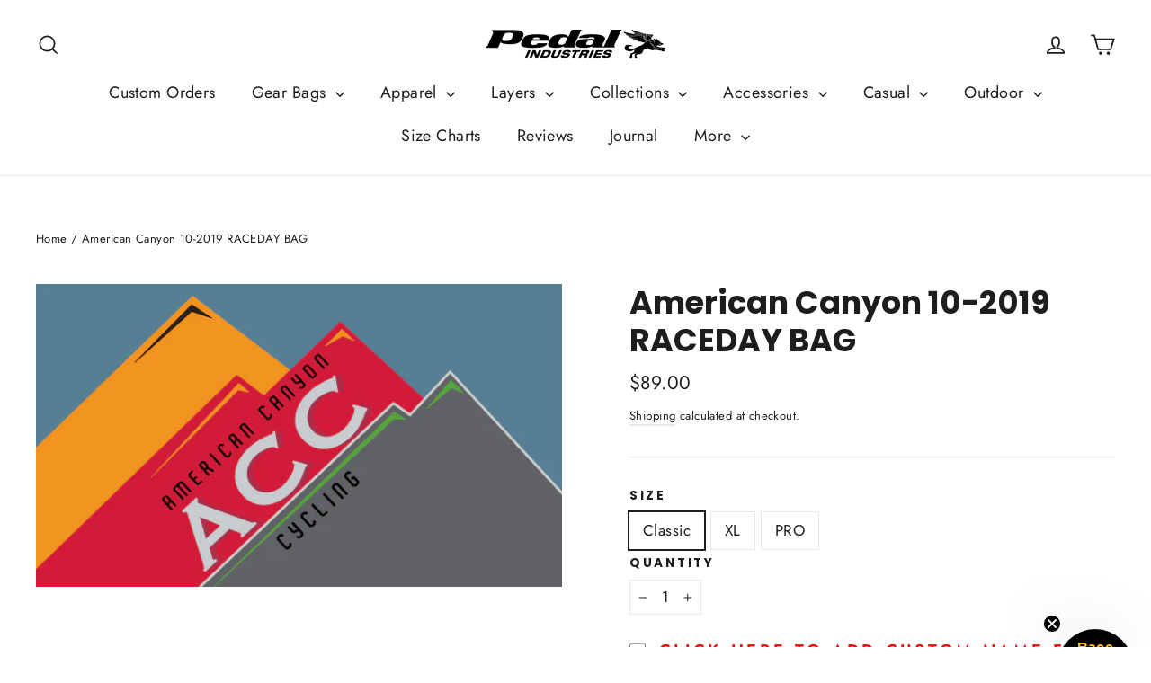

--- FILE ---
content_type: text/html; charset=utf-8
request_url: https://pedalindustries.com/products/american-cycling-10-2019-raceday-bag
body_size: 57836
content:
<!doctype html>
<html class="no-js" lang="en" dir="ltr">
<head>

               <script type='text/javascript'>var easylockdownLocationDisabled = true;</script> <script type='text/javascript' src='//pedalindustries.com/apps/easylockdown/easylockdown-1.0.8.min.js' data-no-instant></script> <script type='text/javascript'>if( typeof InstantClick == 'object' ) easylockdown.clearData();</script> <style type="text/css">#easylockdown-password-form{padding:30px 0;text-align:center}#easylockdown-wrapper,.easylockdown-form-holder{display:inline-block}#easylockdown-password{vertical-align:top;margin-bottom:16px;padding:8px 15px;line-height:1.2em;outline:0;box-shadow:none}#easylockdown-password-error{display:none;color:#fb8077;text-align:left}#easylockdown-password-error.easylockdown-error{border:1px solid #fb8077}#easylockdown-password-form-button:not(.easylockdown-native-styles){vertical-align:top;display:inline-block!important;height:auto!important;padding:8px 15px;background:#777;border-radius:3px;color:#fff!important;line-height:1.2em;text-decoration:none!important}.easylockdown-instantclick-fix,.easylockdown-item-selector{position:absolute;z-index:-999;display:none;height:0;width:0;font-size:0;line-height:0}.easylockdown-collection-item[data-eld-loc-can],.easylockdown-item-selector+*,.easylockdown-item[data-eld-loc-can]{display:none}.easylockdown404-content-container{padding:50px;text-align:center}.easylockdown404-title-holder .easylockdown-title-404{display:block;margin:0 0 1rem;font-size:2rem;line-height:2.5rem}</style> 


































<script type='text/javascript'>
  if( typeof easylockdown == 'object' ) {
    easylockdown.localeRootUrl = '';
    easylockdown.routerByLocation(); 

    easylockdown.onReady(function(e){
      easylockdown.hideAllLinks();
    });
  }
</script>









  

  
 
  <style>
  #cart-notification {
  display: none; /* Hidden by default */
  position: fixed;
  top: 20px;
  right: 20px;
  background: #FFB81C; /* Yellow background */
  color: #333; /* Dark text color */
  padding: 15px 20px;
  border-radius: 5px;
  z-index: 1000;
  box-shadow: 0 0 10px rgba(255, 184, 28, 0.8); /* Initial glow effect */
  font-size: 16px;
  font-weight: bold;
  animation: glow 1.5s infinite alternate; /* Glowing animation */
}

/* Keyframes for glowing animation */
@keyframes glow {
  from {
    box-shadow: 0 0 10px rgba(255, 184, 28, 0.8);
  }
  to {
    box-shadow: 0 0 20px rgba(255, 184, 28, 1); /* Intensified glow */
  }
}
</style>




<script>
// Function to show a notification with a customizable message and optional error styling
function showNotification(message, error = false) {
  const notification = document.getElementById('cart-notification');
  
  // Set the custom message
  notification.textContent = message;
  
  // Apply conditional styling based on error state
  if (error) {
    notification.style.backgroundColor = '#f44336'; // Red background for errors
    notification.style.boxShadow = '0 0 10px rgba(244, 67, 54, 0.8)'; // Red glow for errors
  } else {
    notification.style.backgroundColor = '#FFB81C'; // Yellow background for success
    notification.style.boxShadow = '0 0 10px rgba(255, 184, 28, 0.8)'; // Yellow glow for success
  }
  
  // Show the notification
  notification.style.display = 'block';
  
  // Hide the notification after 3 seconds (adjust time as needed)
  setTimeout(() => {
    notification.style.display = 'none';
  }, 3000);
}
</script>
  
  <meta charset="utf-8">
  <meta http-equiv="X-UA-Compatible" content="IE=edge,chrome=1">
  <meta name="viewport" content="width=device-width,initial-scale=1">
  <meta name="theme-color" content="#111111"><link rel="canonical" href="https://pedalindustries.com/products/american-cycling-10-2019-raceday-bag">
  <link rel="preconnect" href="https://cdn.shopify.com" crossorigin>
  <link rel="preconnect" href="https://fonts.shopifycdn.com" crossorigin>
  <link rel="dns-prefetch" href="https://productreviews.shopifycdn.com">
  <link rel="dns-prefetch" href="https://ajax.googleapis.com">
  <link rel="dns-prefetch" href="https://maps.googleapis.com">
  <link rel="dns-prefetch" href="https://maps.gstatic.com"><link rel="shortcut icon" href="//pedalindustries.com/cdn/shop/files/wolf_only_32x32.webp?v=1669684666" type="image/png" /><script src="https://ajax.googleapis.com/ajax/libs/jquery/3.2.1/jquery.min.js"></script><title>American Canyon 10-2019 RACEDAY BAG
&ndash; PEDAL Industries
</title>
<meta name="description" content=" ***YOUR CUSTOM BAGS SHIP IN ABOUT 3 WEEKS*** The CLASSIC is 16.5 X 10 X 11.  (featured in video below - great for single day) The XL is 20 X13 X 13.5.  XL comes with padded, backpack style straps. Perfect for multi-day event or full-face helmet and pads. The PRO (most popular size). Same as the XL with 2 additional po"><meta property="og:site_name" content="PEDAL Industries">
  <meta property="og:url" content="https://pedalindustries.com/products/american-cycling-10-2019-raceday-bag">
  <meta property="og:title" content="American Canyon 10-2019 RACEDAY BAG">
  <meta property="og:type" content="product">
  <meta property="og:description" content=" ***YOUR CUSTOM BAGS SHIP IN ABOUT 3 WEEKS*** The CLASSIC is 16.5 X 10 X 11.  (featured in video below - great for single day) The XL is 20 X13 X 13.5.  XL comes with padded, backpack style straps. Perfect for multi-day event or full-face helmet and pads. The PRO (most popular size). Same as the XL with 2 additional po"><meta property="og:image" content="http://pedalindustries.com/cdn/shop/products/Screen_Shot_2019-10-04_at_1.32.33_PM.png?v=1570221259">
    <meta property="og:image:secure_url" content="https://pedalindustries.com/cdn/shop/products/Screen_Shot_2019-10-04_at_1.32.33_PM.png?v=1570221259">
    <meta property="og:image:width" content="618">
    <meta property="og:image:height" content="356"><meta name="twitter:site" content="@">
  <meta name="twitter:card" content="summary_large_image">
  <meta name="twitter:title" content="American Canyon 10-2019 RACEDAY BAG">
  <meta name="twitter:description" content=" ***YOUR CUSTOM BAGS SHIP IN ABOUT 3 WEEKS*** The CLASSIC is 16.5 X 10 X 11.  (featured in video below - great for single day) The XL is 20 X13 X 13.5.  XL comes with padded, backpack style straps. Perfect for multi-day event or full-face helmet and pads. The PRO (most popular size). Same as the XL with 2 additional po">
<style data-shopify>@font-face {
  font-family: Poppins;
  font-weight: 700;
  font-style: normal;
  font-display: swap;
  src: url("//pedalindustries.com/cdn/fonts/poppins/poppins_n7.56758dcf284489feb014a026f3727f2f20a54626.woff2") format("woff2"),
       url("//pedalindustries.com/cdn/fonts/poppins/poppins_n7.f34f55d9b3d3205d2cd6f64955ff4b36f0cfd8da.woff") format("woff");
}

  @font-face {
  font-family: Jost;
  font-weight: 400;
  font-style: normal;
  font-display: swap;
  src: url("//pedalindustries.com/cdn/fonts/jost/jost_n4.d47a1b6347ce4a4c9f437608011273009d91f2b7.woff2") format("woff2"),
       url("//pedalindustries.com/cdn/fonts/jost/jost_n4.791c46290e672b3f85c3d1c651ef2efa3819eadd.woff") format("woff");
}


  @font-face {
  font-family: Jost;
  font-weight: 600;
  font-style: normal;
  font-display: swap;
  src: url("//pedalindustries.com/cdn/fonts/jost/jost_n6.ec1178db7a7515114a2d84e3dd680832b7af8b99.woff2") format("woff2"),
       url("//pedalindustries.com/cdn/fonts/jost/jost_n6.b1178bb6bdd3979fef38e103a3816f6980aeaff9.woff") format("woff");
}

  @font-face {
  font-family: Jost;
  font-weight: 400;
  font-style: italic;
  font-display: swap;
  src: url("//pedalindustries.com/cdn/fonts/jost/jost_i4.b690098389649750ada222b9763d55796c5283a5.woff2") format("woff2"),
       url("//pedalindustries.com/cdn/fonts/jost/jost_i4.fd766415a47e50b9e391ae7ec04e2ae25e7e28b0.woff") format("woff");
}

  @font-face {
  font-family: Jost;
  font-weight: 600;
  font-style: italic;
  font-display: swap;
  src: url("//pedalindustries.com/cdn/fonts/jost/jost_i6.9af7e5f39e3a108c08f24047a4276332d9d7b85e.woff2") format("woff2"),
       url("//pedalindustries.com/cdn/fonts/jost/jost_i6.2bf310262638f998ed206777ce0b9a3b98b6fe92.woff") format("woff");
}

</style><link href="//pedalindustries.com/cdn/shop/t/127/assets/theme.css?v=170210497677251121011765560606" rel="stylesheet" type="text/css" media="all" />
<style data-shopify>:root {
    --typeHeaderPrimary: Poppins;
    --typeHeaderFallback: sans-serif;
    --typeHeaderSize: 35px;
    --typeHeaderWeight: 700;
    --typeHeaderLineHeight: 1.2;
    --typeHeaderSpacing: 0.0em;

    --typeBasePrimary:Jost;
    --typeBaseFallback:sans-serif;
    --typeBaseSize: 17px;
    --typeBaseWeight: 400;
    --typeBaseLineHeight: 1.6;
    --typeBaseSpacing: 0.025em;

    --iconWeight: 4px;
    --iconLinecaps: miter;
  }

  
.collection-hero__content:before,
  .hero__image-wrapper:before,
  .hero__media:before {
    background-image: linear-gradient(to bottom, rgba(0, 0, 0, 0.0) 0%, rgba(0, 0, 0, 0.0) 40%, rgba(0, 0, 0, 0.62) 100%);
  }

  .skrim__item-content .skrim__overlay:after {
    background-image: linear-gradient(to bottom, rgba(0, 0, 0, 0.0) 30%, rgba(0, 0, 0, 0.62) 100%);
  }

  .placeholder-content {
    background-image: linear-gradient(100deg, #ffffff 40%, #f7f7f7 63%, #ffffff 79%);
  }</style><script>
    document.documentElement.className = document.documentElement.className.replace('no-js', 'js');

    window.theme = window.theme || {};
    theme.routes = {
      home: "/",
      cart: "/cart.js",
      cartPage: "/cart",
      cartAdd: "/cart/add.js",
      cartChange: "/cart/change.js",
      search: "/search"
    };
    theme.strings = {
      soldOut: "Sold Out",
      unavailable: "Unavailable",
      inStockLabel: "In stock, ready to ship",
      oneStockLabel: "Low stock - [count] item left",
      otherStockLabel: "Low stock - [count] items left",
      willNotShipUntil: "Ready to ship [date]",
      willBeInStockAfter: "Back in stock [date]",
      waitingForStock: "Inventory on the way",
      cartSavings: "You're saving [savings]",
      cartEmpty: "Your cart is currently empty.",
      cartTermsConfirmation: "You must agree with the terms and conditions of sales to check out",
      searchCollections: "Collections:",
      searchPages: "Pages:",
      searchArticles: "Articles:"
    };
    theme.settings = {
      dynamicVariantsEnable: true,
      dynamicVariantType: "button",
      cartType: "drawer",
      isCustomerTemplate: false,
      moneyFormat: "${{amount}}",
      predictiveSearch: true,
      predictiveSearchType: "product,article,page,collection",
      quickView: false,
      themeName: 'Motion',
      themeVersion: "10.1.0"
    };
  </script>

  <script>window.performance && window.performance.mark && window.performance.mark('shopify.content_for_header.start');</script><meta name="facebook-domain-verification" content="kdrpfrgc35pmhh547amuvf552z2imb">
<meta name="google-site-verification" content="9HKidIsIhr-Kl3escDSozKQ3ZJZzG9M8nmGBPQzHtVo">
<meta id="shopify-digital-wallet" name="shopify-digital-wallet" content="/24897792/digital_wallets/dialog">
<meta name="shopify-checkout-api-token" content="e57827e268dfd46fd88380b6d4aca102">
<link rel="alternate" type="application/json+oembed" href="https://pedalindustries.com/products/american-cycling-10-2019-raceday-bag.oembed">
<script async="async" src="/checkouts/internal/preloads.js?locale=en-US"></script>
<link rel="preconnect" href="https://shop.app" crossorigin="anonymous">
<script async="async" src="https://shop.app/checkouts/internal/preloads.js?locale=en-US&shop_id=24897792" crossorigin="anonymous"></script>
<script id="apple-pay-shop-capabilities" type="application/json">{"shopId":24897792,"countryCode":"US","currencyCode":"USD","merchantCapabilities":["supports3DS"],"merchantId":"gid:\/\/shopify\/Shop\/24897792","merchantName":"PEDAL Industries","requiredBillingContactFields":["postalAddress","email"],"requiredShippingContactFields":["postalAddress","email"],"shippingType":"shipping","supportedNetworks":["visa","masterCard","amex","discover","elo","jcb"],"total":{"type":"pending","label":"PEDAL Industries","amount":"1.00"},"shopifyPaymentsEnabled":true,"supportsSubscriptions":true}</script>
<script id="shopify-features" type="application/json">{"accessToken":"e57827e268dfd46fd88380b6d4aca102","betas":["rich-media-storefront-analytics"],"domain":"pedalindustries.com","predictiveSearch":true,"shopId":24897792,"locale":"en"}</script>
<script>var Shopify = Shopify || {};
Shopify.shop = "pedalindustries.myshopify.com";
Shopify.locale = "en";
Shopify.currency = {"active":"USD","rate":"1.0"};
Shopify.country = "US";
Shopify.theme = {"name":"Todd's 2025 New Look - 12\/13 - dev","id":157943333099,"schema_name":"Motion","schema_version":"10.1.0","theme_store_id":847,"role":"main"};
Shopify.theme.handle = "null";
Shopify.theme.style = {"id":null,"handle":null};
Shopify.cdnHost = "pedalindustries.com/cdn";
Shopify.routes = Shopify.routes || {};
Shopify.routes.root = "/";</script>
<script type="module">!function(o){(o.Shopify=o.Shopify||{}).modules=!0}(window);</script>
<script>!function(o){function n(){var o=[];function n(){o.push(Array.prototype.slice.apply(arguments))}return n.q=o,n}var t=o.Shopify=o.Shopify||{};t.loadFeatures=n(),t.autoloadFeatures=n()}(window);</script>
<script>
  window.ShopifyPay = window.ShopifyPay || {};
  window.ShopifyPay.apiHost = "shop.app\/pay";
  window.ShopifyPay.redirectState = null;
</script>
<script id="shop-js-analytics" type="application/json">{"pageType":"product"}</script>
<script defer="defer" async type="module" src="//pedalindustries.com/cdn/shopifycloud/shop-js/modules/v2/client.init-shop-cart-sync_DtuiiIyl.en.esm.js"></script>
<script defer="defer" async type="module" src="//pedalindustries.com/cdn/shopifycloud/shop-js/modules/v2/chunk.common_CUHEfi5Q.esm.js"></script>
<script type="module">
  await import("//pedalindustries.com/cdn/shopifycloud/shop-js/modules/v2/client.init-shop-cart-sync_DtuiiIyl.en.esm.js");
await import("//pedalindustries.com/cdn/shopifycloud/shop-js/modules/v2/chunk.common_CUHEfi5Q.esm.js");

  window.Shopify.SignInWithShop?.initShopCartSync?.({"fedCMEnabled":true,"windoidEnabled":true});

</script>
<script>
  window.Shopify = window.Shopify || {};
  if (!window.Shopify.featureAssets) window.Shopify.featureAssets = {};
  window.Shopify.featureAssets['shop-js'] = {"shop-cart-sync":["modules/v2/client.shop-cart-sync_DFoTY42P.en.esm.js","modules/v2/chunk.common_CUHEfi5Q.esm.js"],"init-fed-cm":["modules/v2/client.init-fed-cm_D2UNy1i2.en.esm.js","modules/v2/chunk.common_CUHEfi5Q.esm.js"],"init-shop-email-lookup-coordinator":["modules/v2/client.init-shop-email-lookup-coordinator_BQEe2rDt.en.esm.js","modules/v2/chunk.common_CUHEfi5Q.esm.js"],"shop-cash-offers":["modules/v2/client.shop-cash-offers_3CTtReFF.en.esm.js","modules/v2/chunk.common_CUHEfi5Q.esm.js","modules/v2/chunk.modal_BewljZkx.esm.js"],"shop-button":["modules/v2/client.shop-button_C6oxCjDL.en.esm.js","modules/v2/chunk.common_CUHEfi5Q.esm.js"],"init-windoid":["modules/v2/client.init-windoid_5pix8xhK.en.esm.js","modules/v2/chunk.common_CUHEfi5Q.esm.js"],"avatar":["modules/v2/client.avatar_BTnouDA3.en.esm.js"],"init-shop-cart-sync":["modules/v2/client.init-shop-cart-sync_DtuiiIyl.en.esm.js","modules/v2/chunk.common_CUHEfi5Q.esm.js"],"shop-toast-manager":["modules/v2/client.shop-toast-manager_BYv_8cH1.en.esm.js","modules/v2/chunk.common_CUHEfi5Q.esm.js"],"pay-button":["modules/v2/client.pay-button_FnF9EIkY.en.esm.js","modules/v2/chunk.common_CUHEfi5Q.esm.js"],"shop-login-button":["modules/v2/client.shop-login-button_CH1KUpOf.en.esm.js","modules/v2/chunk.common_CUHEfi5Q.esm.js","modules/v2/chunk.modal_BewljZkx.esm.js"],"init-customer-accounts-sign-up":["modules/v2/client.init-customer-accounts-sign-up_aj7QGgYS.en.esm.js","modules/v2/client.shop-login-button_CH1KUpOf.en.esm.js","modules/v2/chunk.common_CUHEfi5Q.esm.js","modules/v2/chunk.modal_BewljZkx.esm.js"],"init-shop-for-new-customer-accounts":["modules/v2/client.init-shop-for-new-customer-accounts_NbnYRf_7.en.esm.js","modules/v2/client.shop-login-button_CH1KUpOf.en.esm.js","modules/v2/chunk.common_CUHEfi5Q.esm.js","modules/v2/chunk.modal_BewljZkx.esm.js"],"init-customer-accounts":["modules/v2/client.init-customer-accounts_ppedhqCH.en.esm.js","modules/v2/client.shop-login-button_CH1KUpOf.en.esm.js","modules/v2/chunk.common_CUHEfi5Q.esm.js","modules/v2/chunk.modal_BewljZkx.esm.js"],"shop-follow-button":["modules/v2/client.shop-follow-button_CMIBBa6u.en.esm.js","modules/v2/chunk.common_CUHEfi5Q.esm.js","modules/v2/chunk.modal_BewljZkx.esm.js"],"lead-capture":["modules/v2/client.lead-capture_But0hIyf.en.esm.js","modules/v2/chunk.common_CUHEfi5Q.esm.js","modules/v2/chunk.modal_BewljZkx.esm.js"],"checkout-modal":["modules/v2/client.checkout-modal_BBxc70dQ.en.esm.js","modules/v2/chunk.common_CUHEfi5Q.esm.js","modules/v2/chunk.modal_BewljZkx.esm.js"],"shop-login":["modules/v2/client.shop-login_hM3Q17Kl.en.esm.js","modules/v2/chunk.common_CUHEfi5Q.esm.js","modules/v2/chunk.modal_BewljZkx.esm.js"],"payment-terms":["modules/v2/client.payment-terms_CAtGlQYS.en.esm.js","modules/v2/chunk.common_CUHEfi5Q.esm.js","modules/v2/chunk.modal_BewljZkx.esm.js"]};
</script>
<script>(function() {
  var isLoaded = false;
  function asyncLoad() {
    if (isLoaded) return;
    isLoaded = true;
    var urls = ["https:\/\/formbuilder.hulkapps.com\/skeletopapp.js?shop=pedalindustries.myshopify.com","https:\/\/cdn-bundler.nice-team.net\/app\/js\/bundler.js?shop=pedalindustries.myshopify.com","https:\/\/shopify-extension.getredo.com\/main.js?widget_id=jmu91s7p172oew8\u0026shop=pedalindustries.myshopify.com"];
    for (var i = 0; i < urls.length; i++) {
      var s = document.createElement('script');
      s.type = 'text/javascript';
      s.async = true;
      s.src = urls[i];
      var x = document.getElementsByTagName('script')[0];
      x.parentNode.insertBefore(s, x);
    }
  };
  if(window.attachEvent) {
    window.attachEvent('onload', asyncLoad);
  } else {
    window.addEventListener('load', asyncLoad, false);
  }
})();</script>
<script id="__st">var __st={"a":24897792,"offset":-28800,"reqid":"b52b5b61-dc5c-4378-8011-920c4f59a1cb-1766646824","pageurl":"pedalindustries.com\/products\/american-cycling-10-2019-raceday-bag","u":"6538e91bb492","p":"product","rtyp":"product","rid":4161613660292};</script>
<script>window.ShopifyPaypalV4VisibilityTracking = true;</script>
<script id="captcha-bootstrap">!function(){'use strict';const t='contact',e='account',n='new_comment',o=[[t,t],['blogs',n],['comments',n],[t,'customer']],c=[[e,'customer_login'],[e,'guest_login'],[e,'recover_customer_password'],[e,'create_customer']],r=t=>t.map((([t,e])=>`form[action*='/${t}']:not([data-nocaptcha='true']) input[name='form_type'][value='${e}']`)).join(','),a=t=>()=>t?[...document.querySelectorAll(t)].map((t=>t.form)):[];function s(){const t=[...o],e=r(t);return a(e)}const i='password',u='form_key',d=['recaptcha-v3-token','g-recaptcha-response','h-captcha-response',i],f=()=>{try{return window.sessionStorage}catch{return}},m='__shopify_v',_=t=>t.elements[u];function p(t,e,n=!1){try{const o=window.sessionStorage,c=JSON.parse(o.getItem(e)),{data:r}=function(t){const{data:e,action:n}=t;return t[m]||n?{data:e,action:n}:{data:t,action:n}}(c);for(const[e,n]of Object.entries(r))t.elements[e]&&(t.elements[e].value=n);n&&o.removeItem(e)}catch(o){console.error('form repopulation failed',{error:o})}}const l='form_type',E='cptcha';function T(t){t.dataset[E]=!0}const w=window,h=w.document,L='Shopify',v='ce_forms',y='captcha';let A=!1;((t,e)=>{const n=(g='f06e6c50-85a8-45c8-87d0-21a2b65856fe',I='https://cdn.shopify.com/shopifycloud/storefront-forms-hcaptcha/ce_storefront_forms_captcha_hcaptcha.v1.5.2.iife.js',D={infoText:'Protected by hCaptcha',privacyText:'Privacy',termsText:'Terms'},(t,e,n)=>{const o=w[L][v],c=o.bindForm;if(c)return c(t,g,e,D).then(n);var r;o.q.push([[t,g,e,D],n]),r=I,A||(h.body.append(Object.assign(h.createElement('script'),{id:'captcha-provider',async:!0,src:r})),A=!0)});var g,I,D;w[L]=w[L]||{},w[L][v]=w[L][v]||{},w[L][v].q=[],w[L][y]=w[L][y]||{},w[L][y].protect=function(t,e){n(t,void 0,e),T(t)},Object.freeze(w[L][y]),function(t,e,n,w,h,L){const[v,y,A,g]=function(t,e,n){const i=e?o:[],u=t?c:[],d=[...i,...u],f=r(d),m=r(i),_=r(d.filter((([t,e])=>n.includes(e))));return[a(f),a(m),a(_),s()]}(w,h,L),I=t=>{const e=t.target;return e instanceof HTMLFormElement?e:e&&e.form},D=t=>v().includes(t);t.addEventListener('submit',(t=>{const e=I(t);if(!e)return;const n=D(e)&&!e.dataset.hcaptchaBound&&!e.dataset.recaptchaBound,o=_(e),c=g().includes(e)&&(!o||!o.value);(n||c)&&t.preventDefault(),c&&!n&&(function(t){try{if(!f())return;!function(t){const e=f();if(!e)return;const n=_(t);if(!n)return;const o=n.value;o&&e.removeItem(o)}(t);const e=Array.from(Array(32),(()=>Math.random().toString(36)[2])).join('');!function(t,e){_(t)||t.append(Object.assign(document.createElement('input'),{type:'hidden',name:u})),t.elements[u].value=e}(t,e),function(t,e){const n=f();if(!n)return;const o=[...t.querySelectorAll(`input[type='${i}']`)].map((({name:t})=>t)),c=[...d,...o],r={};for(const[a,s]of new FormData(t).entries())c.includes(a)||(r[a]=s);n.setItem(e,JSON.stringify({[m]:1,action:t.action,data:r}))}(t,e)}catch(e){console.error('failed to persist form',e)}}(e),e.submit())}));const S=(t,e)=>{t&&!t.dataset[E]&&(n(t,e.some((e=>e===t))),T(t))};for(const o of['focusin','change'])t.addEventListener(o,(t=>{const e=I(t);D(e)&&S(e,y())}));const B=e.get('form_key'),M=e.get(l),P=B&&M;t.addEventListener('DOMContentLoaded',(()=>{const t=y();if(P)for(const e of t)e.elements[l].value===M&&p(e,B);[...new Set([...A(),...v().filter((t=>'true'===t.dataset.shopifyCaptcha))])].forEach((e=>S(e,t)))}))}(h,new URLSearchParams(w.location.search),n,t,e,['guest_login'])})(!0,!0)}();</script>
<script integrity="sha256-4kQ18oKyAcykRKYeNunJcIwy7WH5gtpwJnB7kiuLZ1E=" data-source-attribution="shopify.loadfeatures" defer="defer" src="//pedalindustries.com/cdn/shopifycloud/storefront/assets/storefront/load_feature-a0a9edcb.js" crossorigin="anonymous"></script>
<script crossorigin="anonymous" defer="defer" src="//pedalindustries.com/cdn/shopifycloud/storefront/assets/shopify_pay/storefront-65b4c6d7.js?v=20250812"></script>
<script data-source-attribution="shopify.dynamic_checkout.dynamic.init">var Shopify=Shopify||{};Shopify.PaymentButton=Shopify.PaymentButton||{isStorefrontPortableWallets:!0,init:function(){window.Shopify.PaymentButton.init=function(){};var t=document.createElement("script");t.src="https://pedalindustries.com/cdn/shopifycloud/portable-wallets/latest/portable-wallets.en.js",t.type="module",document.head.appendChild(t)}};
</script>
<script data-source-attribution="shopify.dynamic_checkout.buyer_consent">
  function portableWalletsHideBuyerConsent(e){var t=document.getElementById("shopify-buyer-consent"),n=document.getElementById("shopify-subscription-policy-button");t&&n&&(t.classList.add("hidden"),t.setAttribute("aria-hidden","true"),n.removeEventListener("click",e))}function portableWalletsShowBuyerConsent(e){var t=document.getElementById("shopify-buyer-consent"),n=document.getElementById("shopify-subscription-policy-button");t&&n&&(t.classList.remove("hidden"),t.removeAttribute("aria-hidden"),n.addEventListener("click",e))}window.Shopify?.PaymentButton&&(window.Shopify.PaymentButton.hideBuyerConsent=portableWalletsHideBuyerConsent,window.Shopify.PaymentButton.showBuyerConsent=portableWalletsShowBuyerConsent);
</script>
<script data-source-attribution="shopify.dynamic_checkout.cart.bootstrap">document.addEventListener("DOMContentLoaded",(function(){function t(){return document.querySelector("shopify-accelerated-checkout-cart, shopify-accelerated-checkout")}if(t())Shopify.PaymentButton.init();else{new MutationObserver((function(e,n){t()&&(Shopify.PaymentButton.init(),n.disconnect())})).observe(document.body,{childList:!0,subtree:!0})}}));
</script>
<script id='scb4127' type='text/javascript' async='' src='https://pedalindustries.com/cdn/shopifycloud/privacy-banner/storefront-banner.js'></script><link id="shopify-accelerated-checkout-styles" rel="stylesheet" media="screen" href="https://pedalindustries.com/cdn/shopifycloud/portable-wallets/latest/accelerated-checkout-backwards-compat.css" crossorigin="anonymous">
<style id="shopify-accelerated-checkout-cart">
        #shopify-buyer-consent {
  margin-top: 1em;
  display: inline-block;
  width: 100%;
}

#shopify-buyer-consent.hidden {
  display: none;
}

#shopify-subscription-policy-button {
  background: none;
  border: none;
  padding: 0;
  text-decoration: underline;
  font-size: inherit;
  cursor: pointer;
}

#shopify-subscription-policy-button::before {
  box-shadow: none;
}

      </style>

<script>window.performance && window.performance.mark && window.performance.mark('shopify.content_for_header.end');</script> 
 <script src="//pedalindustries.com/cdn/shop/t/127/assets/servicify-asset.js?v=9391740801321792721765560529" type="text/javascript"></script>

  <script src="//pedalindustries.com/cdn/shop/t/127/assets/vendor-scripts-v14.js" defer="defer"></script><link rel="preload" as="font" fetchpriority="low" href="https://cdn.shopify.com/s/files/1/2489/7792/files/VerveineRegular.woff2?v=1731368501" type="font/woff2" crossorigin>
    <style>@font-face {
<style>@font-face {
      font-family: 'VerveineRegular';
      src: url("https://cdn.shopify.com/s/files/1/2489/7792/files/VerveineRegular.woff2?v=1731368501") format("woff2");
      font-display: swap;
    }</style>
  <script src="//pedalindustries.com/cdn/shop/t/127/assets/theme.js?v=45752827081914369731765560532" defer="defer"></script>

  
<script>window.__pagefly_analytics_settings__={"acceptTracking":false};</script>

  <!-- GSSTART Code for Swatches head. Do not change --><script type="text/javascript" src="https://gravity-software.com/showswatches/js/shopify/variantswatches5284.js?v=ff25f53fb21f90464d9fd648fa5f04db"></script><!-- Code for Swatches head. Do not change GSEND -->





















































































































































































































































































































































































<!-- BEGIN app block: shopify://apps/klaviyo-email-marketing-sms/blocks/klaviyo-onsite-embed/2632fe16-c075-4321-a88b-50b567f42507 -->












  <script async src="https://static.klaviyo.com/onsite/js/QtXbt8/klaviyo.js?company_id=QtXbt8"></script>
  <script>!function(){if(!window.klaviyo){window._klOnsite=window._klOnsite||[];try{window.klaviyo=new Proxy({},{get:function(n,i){return"push"===i?function(){var n;(n=window._klOnsite).push.apply(n,arguments)}:function(){for(var n=arguments.length,o=new Array(n),w=0;w<n;w++)o[w]=arguments[w];var t="function"==typeof o[o.length-1]?o.pop():void 0,e=new Promise((function(n){window._klOnsite.push([i].concat(o,[function(i){t&&t(i),n(i)}]))}));return e}}})}catch(n){window.klaviyo=window.klaviyo||[],window.klaviyo.push=function(){var n;(n=window._klOnsite).push.apply(n,arguments)}}}}();</script>

  
    <script id="viewed_product">
      if (item == null) {
        var _learnq = _learnq || [];

        var MetafieldReviews = null
        var MetafieldYotpoRating = null
        var MetafieldYotpoCount = null
        var MetafieldLooxRating = null
        var MetafieldLooxCount = null
        var okendoProduct = null
        var okendoProductReviewCount = null
        var okendoProductReviewAverageValue = null
        try {
          // The following fields are used for Customer Hub recently viewed in order to add reviews.
          // This information is not part of __kla_viewed. Instead, it is part of __kla_viewed_reviewed_items
          MetafieldReviews = {};
          MetafieldYotpoRating = null
          MetafieldYotpoCount = null
          MetafieldLooxRating = null
          MetafieldLooxCount = null

          okendoProduct = null
          // If the okendo metafield is not legacy, it will error, which then requires the new json formatted data
          if (okendoProduct && 'error' in okendoProduct) {
            okendoProduct = null
          }
          okendoProductReviewCount = okendoProduct ? okendoProduct.reviewCount : null
          okendoProductReviewAverageValue = okendoProduct ? okendoProduct.reviewAverageValue : null
        } catch (error) {
          console.error('Error in Klaviyo onsite reviews tracking:', error);
        }

        var item = {
          Name: "American Canyon 10-2019 RACEDAY BAG",
          ProductID: 4161613660292,
          Categories: ["All Bags Collection","ALL RACEDAY BAGS","AMERICAN CANYON","every single bags for pro bag bundle"],
          ImageURL: "https://pedalindustries.com/cdn/shop/products/Screen_Shot_2019-10-04_at_1.32.33_PM_grande.png?v=1570221259",
          URL: "https://pedalindustries.com/products/american-cycling-10-2019-raceday-bag",
          Brand: "Equipe Athletics",
          Price: "$89.00",
          Value: "89.00",
          CompareAtPrice: "$0.00"
        };
        _learnq.push(['track', 'Viewed Product', item]);
        _learnq.push(['trackViewedItem', {
          Title: item.Name,
          ItemId: item.ProductID,
          Categories: item.Categories,
          ImageUrl: item.ImageURL,
          Url: item.URL,
          Metadata: {
            Brand: item.Brand,
            Price: item.Price,
            Value: item.Value,
            CompareAtPrice: item.CompareAtPrice
          },
          metafields:{
            reviews: MetafieldReviews,
            yotpo:{
              rating: MetafieldYotpoRating,
              count: MetafieldYotpoCount,
            },
            loox:{
              rating: MetafieldLooxRating,
              count: MetafieldLooxCount,
            },
            okendo: {
              rating: okendoProductReviewAverageValue,
              count: okendoProductReviewCount,
            }
          }
        }]);
      }
    </script>
  




  <script>
    window.klaviyoReviewsProductDesignMode = false
  </script>







<!-- END app block --><!-- BEGIN app block: shopify://apps/bundler/blocks/bundler-script-append/7a6ae1b8-3b16-449b-8429-8bb89a62c664 --><script defer="defer">
	/**	Bundler script loader, version number: 2.0 */
	(function(){
		var loadScript=function(a,b){var c=document.createElement("script");c.type="text/javascript",c.readyState?c.onreadystatechange=function(){("loaded"==c.readyState||"complete"==c.readyState)&&(c.onreadystatechange=null,b())}:c.onload=function(){b()},c.src=a,document.getElementsByTagName("head")[0].appendChild(c)};
		appendScriptUrl('pedalindustries.myshopify.com');

		// get script url and append timestamp of last change
		function appendScriptUrl(shop) {

			var timeStamp = Math.floor(Date.now() / (1000*1*1));
			var timestampUrl = 'https://bundler.nice-team.net/app/shop/status/'+shop+'.js?'+timeStamp;

			loadScript(timestampUrl, function() {
				// append app script
				if (typeof bundler_settings_updated == 'undefined') {
					console.log('settings are undefined');
					bundler_settings_updated = 'default-by-script';
				}
				var scriptUrl = "https://cdn-bundler.nice-team.net/app/js/bundler-script.js?shop="+shop+"&"+bundler_settings_updated;
				loadScript(scriptUrl, function(){});
			});
		}
	})();

	var BndlrScriptAppended = true;
	
</script>

<!-- END app block --><!-- BEGIN app block: shopify://apps/pagefly-page-builder/blocks/app-embed/83e179f7-59a0-4589-8c66-c0dddf959200 -->

<!-- BEGIN app snippet: pagefly-cro-ab-testing-main -->







<script>
  ;(function () {
    const url = new URL(window.location)
    const viewParam = url.searchParams.get('view')
    if (viewParam && viewParam.includes('variant-pf-')) {
      url.searchParams.set('pf_v', viewParam)
      url.searchParams.delete('view')
      window.history.replaceState({}, '', url)
    }
  })()
</script>



<script type='module'>
  
  window.PAGEFLY_CRO = window.PAGEFLY_CRO || {}

  window.PAGEFLY_CRO['data_debug'] = {
    original_template_suffix: "custom-name",
    allow_ab_test: false,
    ab_test_start_time: 0,
    ab_test_end_time: 0,
    today_date_time: 1766646825000,
  }
  window.PAGEFLY_CRO['GA4'] = { enabled: false}
</script>

<!-- END app snippet -->








  <script src='https://cdn.shopify.com/extensions/019b4fb3-352e-78c0-9917-d67bc06a255c/pagefly-page-builder-210/assets/pagefly-helper.js' defer='defer'></script>

  <script src='https://cdn.shopify.com/extensions/019b4fb3-352e-78c0-9917-d67bc06a255c/pagefly-page-builder-210/assets/pagefly-general-helper.js' defer='defer'></script>

  <script src='https://cdn.shopify.com/extensions/019b4fb3-352e-78c0-9917-d67bc06a255c/pagefly-page-builder-210/assets/pagefly-snap-slider.js' defer='defer'></script>

  <script src='https://cdn.shopify.com/extensions/019b4fb3-352e-78c0-9917-d67bc06a255c/pagefly-page-builder-210/assets/pagefly-slideshow-v3.js' defer='defer'></script>

  <script src='https://cdn.shopify.com/extensions/019b4fb3-352e-78c0-9917-d67bc06a255c/pagefly-page-builder-210/assets/pagefly-slideshow-v4.js' defer='defer'></script>

  <script src='https://cdn.shopify.com/extensions/019b4fb3-352e-78c0-9917-d67bc06a255c/pagefly-page-builder-210/assets/pagefly-glider.js' defer='defer'></script>

  <script src='https://cdn.shopify.com/extensions/019b4fb3-352e-78c0-9917-d67bc06a255c/pagefly-page-builder-210/assets/pagefly-slideshow-v1-v2.js' defer='defer'></script>

  <script src='https://cdn.shopify.com/extensions/019b4fb3-352e-78c0-9917-d67bc06a255c/pagefly-page-builder-210/assets/pagefly-product-media.js' defer='defer'></script>

  <script src='https://cdn.shopify.com/extensions/019b4fb3-352e-78c0-9917-d67bc06a255c/pagefly-page-builder-210/assets/pagefly-product.js' defer='defer'></script>


<script id='pagefly-helper-data' type='application/json'>
  {
    "page_optimization": {
      "assets_prefetching": false
    },
    "elements_asset_mapper": {
      "Accordion": "https://cdn.shopify.com/extensions/019b4fb3-352e-78c0-9917-d67bc06a255c/pagefly-page-builder-210/assets/pagefly-accordion.js",
      "Accordion3": "https://cdn.shopify.com/extensions/019b4fb3-352e-78c0-9917-d67bc06a255c/pagefly-page-builder-210/assets/pagefly-accordion3.js",
      "CountDown": "https://cdn.shopify.com/extensions/019b4fb3-352e-78c0-9917-d67bc06a255c/pagefly-page-builder-210/assets/pagefly-countdown.js",
      "GMap1": "https://cdn.shopify.com/extensions/019b4fb3-352e-78c0-9917-d67bc06a255c/pagefly-page-builder-210/assets/pagefly-gmap.js",
      "GMap2": "https://cdn.shopify.com/extensions/019b4fb3-352e-78c0-9917-d67bc06a255c/pagefly-page-builder-210/assets/pagefly-gmap.js",
      "GMapBasicV2": "https://cdn.shopify.com/extensions/019b4fb3-352e-78c0-9917-d67bc06a255c/pagefly-page-builder-210/assets/pagefly-gmap.js",
      "GMapAdvancedV2": "https://cdn.shopify.com/extensions/019b4fb3-352e-78c0-9917-d67bc06a255c/pagefly-page-builder-210/assets/pagefly-gmap.js",
      "HTML.Video": "https://cdn.shopify.com/extensions/019b4fb3-352e-78c0-9917-d67bc06a255c/pagefly-page-builder-210/assets/pagefly-htmlvideo.js",
      "HTML.Video2": "https://cdn.shopify.com/extensions/019b4fb3-352e-78c0-9917-d67bc06a255c/pagefly-page-builder-210/assets/pagefly-htmlvideo2.js",
      "HTML.Video3": "https://cdn.shopify.com/extensions/019b4fb3-352e-78c0-9917-d67bc06a255c/pagefly-page-builder-210/assets/pagefly-htmlvideo2.js",
      "BackgroundVideo": "https://cdn.shopify.com/extensions/019b4fb3-352e-78c0-9917-d67bc06a255c/pagefly-page-builder-210/assets/pagefly-htmlvideo2.js",
      "Instagram": "https://cdn.shopify.com/extensions/019b4fb3-352e-78c0-9917-d67bc06a255c/pagefly-page-builder-210/assets/pagefly-instagram.js",
      "Instagram2": "https://cdn.shopify.com/extensions/019b4fb3-352e-78c0-9917-d67bc06a255c/pagefly-page-builder-210/assets/pagefly-instagram.js",
      "Insta3": "https://cdn.shopify.com/extensions/019b4fb3-352e-78c0-9917-d67bc06a255c/pagefly-page-builder-210/assets/pagefly-instagram3.js",
      "Tabs": "https://cdn.shopify.com/extensions/019b4fb3-352e-78c0-9917-d67bc06a255c/pagefly-page-builder-210/assets/pagefly-tab.js",
      "Tabs3": "https://cdn.shopify.com/extensions/019b4fb3-352e-78c0-9917-d67bc06a255c/pagefly-page-builder-210/assets/pagefly-tab3.js",
      "ProductBox": "https://cdn.shopify.com/extensions/019b4fb3-352e-78c0-9917-d67bc06a255c/pagefly-page-builder-210/assets/pagefly-cart.js",
      "FBPageBox2": "https://cdn.shopify.com/extensions/019b4fb3-352e-78c0-9917-d67bc06a255c/pagefly-page-builder-210/assets/pagefly-facebook.js",
      "FBLikeButton2": "https://cdn.shopify.com/extensions/019b4fb3-352e-78c0-9917-d67bc06a255c/pagefly-page-builder-210/assets/pagefly-facebook.js",
      "TwitterFeed2": "https://cdn.shopify.com/extensions/019b4fb3-352e-78c0-9917-d67bc06a255c/pagefly-page-builder-210/assets/pagefly-twitter.js",
      "Paragraph4": "https://cdn.shopify.com/extensions/019b4fb3-352e-78c0-9917-d67bc06a255c/pagefly-page-builder-210/assets/pagefly-paragraph4.js",

      "AliReviews": "https://cdn.shopify.com/extensions/019b4fb3-352e-78c0-9917-d67bc06a255c/pagefly-page-builder-210/assets/pagefly-3rd-elements.js",
      "BackInStock": "https://cdn.shopify.com/extensions/019b4fb3-352e-78c0-9917-d67bc06a255c/pagefly-page-builder-210/assets/pagefly-3rd-elements.js",
      "GloboBackInStock": "https://cdn.shopify.com/extensions/019b4fb3-352e-78c0-9917-d67bc06a255c/pagefly-page-builder-210/assets/pagefly-3rd-elements.js",
      "GrowaveWishlist": "https://cdn.shopify.com/extensions/019b4fb3-352e-78c0-9917-d67bc06a255c/pagefly-page-builder-210/assets/pagefly-3rd-elements.js",
      "InfiniteOptionsShopPad": "https://cdn.shopify.com/extensions/019b4fb3-352e-78c0-9917-d67bc06a255c/pagefly-page-builder-210/assets/pagefly-3rd-elements.js",
      "InkybayProductPersonalizer": "https://cdn.shopify.com/extensions/019b4fb3-352e-78c0-9917-d67bc06a255c/pagefly-page-builder-210/assets/pagefly-3rd-elements.js",
      "LimeSpot": "https://cdn.shopify.com/extensions/019b4fb3-352e-78c0-9917-d67bc06a255c/pagefly-page-builder-210/assets/pagefly-3rd-elements.js",
      "Loox": "https://cdn.shopify.com/extensions/019b4fb3-352e-78c0-9917-d67bc06a255c/pagefly-page-builder-210/assets/pagefly-3rd-elements.js",
      "Opinew": "https://cdn.shopify.com/extensions/019b4fb3-352e-78c0-9917-d67bc06a255c/pagefly-page-builder-210/assets/pagefly-3rd-elements.js",
      "Powr": "https://cdn.shopify.com/extensions/019b4fb3-352e-78c0-9917-d67bc06a255c/pagefly-page-builder-210/assets/pagefly-3rd-elements.js",
      "ProductReviews": "https://cdn.shopify.com/extensions/019b4fb3-352e-78c0-9917-d67bc06a255c/pagefly-page-builder-210/assets/pagefly-3rd-elements.js",
      "PushOwl": "https://cdn.shopify.com/extensions/019b4fb3-352e-78c0-9917-d67bc06a255c/pagefly-page-builder-210/assets/pagefly-3rd-elements.js",
      "ReCharge": "https://cdn.shopify.com/extensions/019b4fb3-352e-78c0-9917-d67bc06a255c/pagefly-page-builder-210/assets/pagefly-3rd-elements.js",
      "Rivyo": "https://cdn.shopify.com/extensions/019b4fb3-352e-78c0-9917-d67bc06a255c/pagefly-page-builder-210/assets/pagefly-3rd-elements.js",
      "TrackingMore": "https://cdn.shopify.com/extensions/019b4fb3-352e-78c0-9917-d67bc06a255c/pagefly-page-builder-210/assets/pagefly-3rd-elements.js",
      "Vitals": "https://cdn.shopify.com/extensions/019b4fb3-352e-78c0-9917-d67bc06a255c/pagefly-page-builder-210/assets/pagefly-3rd-elements.js",
      "Wiser": "https://cdn.shopify.com/extensions/019b4fb3-352e-78c0-9917-d67bc06a255c/pagefly-page-builder-210/assets/pagefly-3rd-elements.js"
    },
    "custom_elements_mapper": {
      "pf-click-action-element": "https://cdn.shopify.com/extensions/019b4fb3-352e-78c0-9917-d67bc06a255c/pagefly-page-builder-210/assets/pagefly-click-action-element.js",
      "pf-dialog-element": "https://cdn.shopify.com/extensions/019b4fb3-352e-78c0-9917-d67bc06a255c/pagefly-page-builder-210/assets/pagefly-dialog-element.js"
    }
  }
</script>


<!-- END app block --><!-- BEGIN app block: shopify://apps/hulk-form-builder/blocks/app-embed/b6b8dd14-356b-4725-a4ed-77232212b3c3 --><!-- BEGIN app snippet: hulkapps-formbuilder-theme-ext --><script type="text/javascript">
  
  if (typeof window.formbuilder_customer != "object") {
        window.formbuilder_customer = {}
  }

  window.hulkFormBuilder = {
    form_data: {"form_c72tDn5f9UEGBjecZlB5Zg":{"uuid":"c72tDn5f9UEGBjecZlB5Zg","form_name":"Copy of Custom Request","form_data":{"div_back_gradient_1":"#fff","div_back_gradient_2":"#fff","back_color":"#fff","form_title":"\u003ch3\u003eLet\u0026#39;s Get Started\u003c\/h3\u003e\n","form_submit":"Submit \u0026 Schedule Your Personal and Live Design Session","after_submit":"redirect","after_submit_msg":"\u003cdiv\u003e\u003ciframe allow=\"autoplay;fullscreen\" allowfullscreen=\"frameborder=0\" height=\"480\" scrolling=\"no\" src=\"https:\/\/player.vimeo.com\/video\/873439356\" width=\"640\"\u003e\u003c\/iframe\u003e\u003c\/div\u003e\n\n\u003cp\u003eHi TODD,\u0026nbsp;\u003c\/p\u003e\n\n\u003cp\u003eI\u0026rsquo;m Todd, owner of PEDALindustries.\u003c\/p\u003e\n\n\u003cp\u003e\u003cspan style=\"color:#000000;\"\u003e\u003cstrong\u003eYOU MUST go here to SCHEDULE your design appointment:\u003c\/strong\u003e\u003c\/span\u003e\u003cbr \/\u003e\n\u003cstrong\u003e\u0026nbsp;\u003ca href=\"https:\/\/pedalindustries.com\/products\/add-more-custom-products-to-my-store\" target=\"_blank\"\u003ehttps:\/\/pedalindustries.com\/products\/add-more-custom-products-to-my-store\u003c\/a\u003e\u003c\/strong\u003e\u003c\/p\u003e\n\n\u003cp\u003eBy going to that link you will be able to schedule 1 hour with a professional designer dedicated to you, for your projects.\u003c\/p\u003e\n\n\u003cp\u003e\u003cspan style=\"color:#000000;\"\u003e\u003cstrong\u003eThis\u0026nbsp;\u003cu\u003eYOUR TIME SLOT.\u003c\/u\u003e\u003c\/strong\u003e\u003c\/span\u003e\u003c\/p\u003e\n\n\u003cp\u003ePlease be prepared to work directly with your designer\u0026nbsp;to get your store launched as quickly as possible.\u003c\/p\u003e\n\n\u003cp\u003eWe used to charge $50 for this appointment, we are testing free at the moment.\u003c\/p\u003e\n\n\u003cp\u003ePlease go here right away:\u0026nbsp;\u003ca href=\"https:\/\/pedalindustries.com\/products\/add-more-custom-products-to-my-store\" target=\"_blank\"\u003ehttps:\/\/pedalindustries.com\/products\/add-more-custom-products-to-my-store\u003c\/a\u003e\u003c\/p\u003e\n\n\u003cp\u003eIf you have any questions or concerns give us a call.\u003c\/p\u003e\n\n\u003cp\u003eKeep Challenging Yourself!, tb\u003c\/p\u003e\n\n\u003cp\u003eTodd Brown.\u003c\/p\u003e\n\n\u003cp\u003e\u003cstrong\u003e\u003cu\u003ePS We used to charge $50 for the design appointment, don\u0026#39;t waste this free offer.\u003c\/u\u003e\u003c\/strong\u003e\u003c\/p\u003e\n\n\u003cp\u003e\u003cu\u003e\u003cstrong\u003eFAQ\u0026rsquo;s\u003c\/strong\u003e\u003c\/u\u003e\u003c\/p\u003e\n\n\u003cp\u003eIs there a Set Up fee?\u0026nbsp; No.\u003c\/p\u003e\n\n\u003cp\u003eIs there a minimum order?\u0026nbsp; No.\u003c\/p\u003e\n\n\u003cp\u003eHow do I order?\u0026nbsp; We will set up a custom store just for you and your team to order.\u0026nbsp; It will be open 24\/7.\u0026nbsp; Order thwne ready.\u003c\/p\u003e\n\n\u003cp\u003eWhat is the price for custom?\u0026nbsp; Same price as our stock designs.\u003c\/p\u003e\n\n\u003cp\u003eWhat is the turnaround time?\u0026nbsp; About 3 weeks for bags and 4 weeks for apparel.\u003c\/p\u003e\n\n\u003cp\u003eWhere do you make everything?\u0026nbsp; We make everything except our gloves right here in the USA.\u0026nbsp; Pretty cool, right?\u003c\/p\u003e\n\n\u003cp\u003eTODD brown\u0026nbsp;\u0026nbsp; \u0026nbsp;\u0026nbsp;\u0026nbsp;888-308-0005 \u0026nbsp;\u0026nbsp;\u0026nbsp;\u0026nbsp;\u0026nbsp;\u003ca href=\"http:\/\/pedalindustries.com\/\" target=\"_blank\" title=\"http:\/\/pedalindustries.com\/\"\u003e\u003cstrong\u003ePEDAL\u003c\/strong\u003eindustries\u003c\/a\u003e\u003c\/p\u003e\n","captcha_enable":"no","label_style":"blockLabels","input_border_radius":0,"back_type":"color","input_back_color":"#fff","input_back_color_hover":"#fff","back_shadow":"none","label_font_clr":"#000","input_font_clr":"#000","button_align":"fullBtn","button_clr":"#fff","button_back_clr":"#000000","button_border_radius":"10","form_width":"100%","form_border_size":0,"form_border_clr":"#20d2d2","form_border_radius":0,"label_font_size":"14","input_font_size":"14","button_font_size":"16","form_padding":"1","input_border_color":"#ccc","input_border_color_hover":"#ccc","btn_border_clr":"transparent","btn_border_size":0,"form_name":"Copy of Custom Request","":"noel@pedalindustries.com","form_description":"","captcha_align":"center","label_font_family":"Roboto","input_font_family":"Roboto","captcha_version_3_enable":"no","after_submit_url":"https:\/\/pedalindustries.com\/pages\/bookwithnoel","formElements":[{"type":"text","position":0,"label":"First Name (must fill out)","customClass":"","halfwidth":"yes","Conditions":{},"required":"yes","page_number":1},{"type":"text","position":1,"label":"Last Name (must fill out)","halfwidth":"yes","Conditions":{},"required":"yes","page_number":1},{"type":"email","position":2,"label":"Email (must fill out)","required":"yes","Conditions":{},"email_confirm":"no","page_number":1,"confirm_value":"no","halfwidth":"no"},{"Conditions":{},"type":"select","position":3,"label":"State","option_sets":"state","values":"Alabama\nAlaska\nArizona\nArkansas\nByram\nCalifornia\nColorado\nConnecticut\nDelaware\nDistrict of Columbia\nFlorida\nGeorgia\nHawaii\nIdaho\nIllinois\nIndiana\nIowa\nKansas\nKentucky\nLouisiana\nLowa\nMaine\nMaryland\nMassachusetts\nMedfield\nMichigan\nMinnesota\nMississippi\nMissouri\nMontana\nNebraska\nNevada\nNew Hampshire\nNew Jersey\nNew Jersy\nNew Mexico\nNew York\nNorth Carolina\nNorth Dakota\nOhio\nOklahoma\nOntario\nOregon\nPennsylvania\nRamey\nRhode Island\nSouth Carolina\nSouth Dakota\nSublimity\nTennessee\nTexas\nTrimble\nUtah\nVermont\nVirginia\nWashington\nWest Virginia\nWisconsin\nWyoming","elementCost":{},"option_country":"475","page_number":1,"halfwidth":"yes","required":"yes"},{"Conditions":{},"type":"number","position":4,"label":"Phone Number (no spaces, no dashes) (must fill out)","halfwidth":"yes","required":"yes","page_number":1},{"Conditions":{},"type":"text","position":5,"label":"Team\/Club Name (must fill out)","required":"yes","halfwidth":"yes","page_number":1},{"Conditions":{},"type":"select","position":6,"label":"Do you already have a contact at PEDAL Industries?  If yes, who?","halfwidth":"yes","required":"yes","values":"Michael S.\nChris M.\nSkyler P.\nRay C.\nTodd B.\nNone","elementCost":{},"klaviyoField":"Rep","page_number":1},{"Conditions":{},"type":"radio","position":7,"label":"Size of the team (must fill out)","required":"yes","values":"1-5\n6-10\n 11-20 \n21-50\n50-100\n100+","elementCost":{},"page_number":1},{"Conditions":{},"type":"multipleCheckbox","position":8,"label":"Please let us know your main discipline:","values":"CYCLING\nTRIATHLON\nRUNNING\nSWIMMING\nOTHER","elementCost":{},"page_number":1},{"Conditions":{},"type":"paragraph","position":9,"label":"Label (21)","paragraph":"\u003ch6\u003e\u003cstrong\u003e\u003cspan style=\"color:#000000;\"\u003eProducts You Need (must pick at least one)\u003c\/span\u003e\u003c\/strong\u003e\u003c\/h6\u003e\n","page_number":1},{"Conditions":{},"type":"paragraph","position":10,"label":"Label (22)","paragraph":"\u003ch6\u003e\u003cstrong\u003e\u003cspan style=\"color:#000000;\"\u003eCycling\u003c\/span\u003e\u003c\/strong\u003e\u003c\/h6\u003e\n","page_number":1},{"Conditions":{},"type":"multipleCheckbox","position":11,"label":"Cycling","required":"no","values":"Bags\nJerseys\nBibs\nSpeedsuits\nJackets \/ Vests\nWarmers \/ Coolers\nChanging Ponchos\nGloves\nSocks\nT-Shirts\nHats\nHoodies","halfwidth":"no","align":"horizontal","value":"Kits\nRaceDay Bags\nT-Shirts\nSocks\nHats\nWater Bottles\nGloves\nCanopies","elementCost":{},"page_number":1},{"Conditions":{},"type":"paragraph","position":12,"label":"Label (23)","paragraph":"\u003ch6\u003e\u003cstrong\u003e\u003cspan style=\"color:#000000;\"\u003eTriathlon\u003c\/span\u003e\u003c\/strong\u003e\u003c\/h6\u003e\n","page_number":1},{"Conditions":{},"type":"multipleCheckbox","position":13,"label":"Triathlon","values":"Bags\nSpeedsuits\nJerseys\nBibs\nJackets \/ Vests\nWarmers \/ Coolers\nChanging Ponchos\nGloves\nSocks\nT-Shirts\nHats\nHoodies","elementCost":{},"page_number":1},{"Conditions":{},"type":"paragraph","position":14,"label":"Label (25)","paragraph":"\u003ch6\u003e\u003cstrong\u003e\u003cspan style=\"color:#000000;\"\u003eRunning\u003c\/span\u003e\u003c\/strong\u003e\u003c\/h6\u003e\n","page_number":1},{"Conditions":{},"type":"multipleCheckbox","position":15,"label":"Running","values":"Tech-T′s\nSinglet\nShorts\nWarmers \/ Coolers\nChanging Ponchos\nGloves\nSocks\nT-Shirts\nHats\nHoodies","elementCost":{},"page_number":1},{"type":"textarea","position":16,"label":"Anything else we need to know?","required":"no","Conditions":{},"limitCharacters":"140","page_number":1},{"Conditions":{},"type":"label","position":17,"label":"We need a few things to bring your custom project to life (if you dont have them all, its okay).","page_number":1},{"Conditions":{},"type":"file","position":18,"label":"Upload Team Logo","halfwidth":"yes","page_number":1},{"Conditions":{},"type":"label","position":19,"label":"Your Team Logo","halfwidth":"yes","page_number":1},{"Conditions":{},"type":"file","position":20,"label":"Upload Current Jersey","halfwidth":"yes","page_number":1},{"Conditions":{},"type":"label","position":21,"label":"A picture of your current jersey so we can design new products to match","halfwidth":"yes","page_number":1},{"Conditions":{},"type":"text","position":22,"label":"Your Pantone Colors","halfwidth":"yes","centerfield":"no","page_number":1},{"Conditions":{},"type":"space","position":23,"label":"Label (16)","halfwidth":"yes","page_number":1},{"Conditions":{},"type":"file","position":24,"label":"Upload Additional Art","halfwidth":"yes","page_number":1},{"Conditions":{},"type":"label","position":25,"label":"Additional Art","halfwidth":"yes","page_number":1},{"Conditions":{},"type":"label","position":26,"label":"You will get an email and introductory phone call soon. This is going to be awesome!","page_number":1},{"Conditions":{},"type":"radio","position":27,"label":"Can ya do us a favor and let us know how our paths crossed? (must fill out)","values":"Friend\nFaceBook\nInstagram\nEvent Flyer\nExisting Customer\nOther","elementCost":{},"page_number":1,"required":"yes"},{"Conditions":{},"type":"text","position":28,"label":"What is \/ are your handles on Instagram, Facebook and TikTok","page_number":1,"customID":"Other_social"}]},"is_spam_form":false,"shop_uuid":"pAhcuILz9-quTq_qyK7LJA","shop_timezone":"America\/Los_Angeles","shop_id":2644,"shop_is_after_submit_enabled":true,"shop_shopify_plan":"Shopify","shop_shopify_domain":"pedalindustries.myshopify.com"},"form_MwYvK4JtFK8NKQt6j9tOtQ":{"uuid":"MwYvK4JtFK8NKQt6j9tOtQ","form_name":"Custom Request","form_data":{"div_back_gradient_1":"#fff","div_back_gradient_2":"#fff","back_color":"#fff","form_title":"\u003ch3\u003eLet\u0026#39;s Get Started\u003c\/h3\u003e\n","form_submit":"Submit \u0026 Schedule Your Personal and Live Design Session","after_submit":"redirect","after_submit_msg":"\u003cdiv\u003e\u003ciframe allow=\"autoplay;fullscreen\" allowfullscreen=\"frameborder=0\" height=\"480\" scrolling=\"no\" src=\"https:\/\/player.vimeo.com\/video\/873439356\" width=\"640\"\u003e\u003c\/iframe\u003e\u003c\/div\u003e\n\n\u003cp\u003eHi TODD,\u0026nbsp;\u003c\/p\u003e\n\n\u003cp\u003eI\u0026rsquo;m Todd, owner of PEDALindustries.\u003c\/p\u003e\n\n\u003cp\u003e\u003cspan style=\"color:#000000;\"\u003e\u003cstrong\u003eYOU MUST go here to SCHEDULE your design appointment:\u003c\/strong\u003e\u003c\/span\u003e\u003cbr \/\u003e\n\u003cstrong\u003e\u0026nbsp;\u003ca href=\"https:\/\/pedalindustries.com\/products\/add-more-custom-products-to-my-store\" target=\"_blank\"\u003ehttps:\/\/pedalindustries.com\/products\/add-more-custom-products-to-my-store\u003c\/a\u003e\u003c\/strong\u003e\u003c\/p\u003e\n\n\u003cp\u003eBy going to that link you will be able to schedule 1 hour with a professional designer dedicated to you, for your projects.\u003c\/p\u003e\n\n\u003cp\u003e\u003cspan style=\"color:#000000;\"\u003e\u003cstrong\u003eThis\u0026nbsp;\u003cu\u003eYOUR TIME SLOT.\u003c\/u\u003e\u003c\/strong\u003e\u003c\/span\u003e\u003c\/p\u003e\n\n\u003cp\u003ePlease be prepared to work directly with your designer\u0026nbsp;to get your store launched as quickly as possible.\u003c\/p\u003e\n\n\u003cp\u003eWe used to charge $50 for this appointment, we are testing free at the moment.\u003c\/p\u003e\n\n\u003cp\u003ePlease go here right away:\u0026nbsp;\u003ca href=\"https:\/\/pedalindustries.com\/products\/add-more-custom-products-to-my-store\" target=\"_blank\"\u003ehttps:\/\/pedalindustries.com\/products\/add-more-custom-products-to-my-store\u003c\/a\u003e\u003c\/p\u003e\n\n\u003cp\u003eIf you have any questions or concerns give us a call.\u003c\/p\u003e\n\n\u003cp\u003eKeep Challenging Yourself!, tb\u003c\/p\u003e\n\n\u003cp\u003eTodd Brown.\u003c\/p\u003e\n\n\u003cp\u003e\u003cstrong\u003e\u003cu\u003ePS We used to charge $50 for the design appointment, don\u0026#39;t waste this free offer.\u003c\/u\u003e\u003c\/strong\u003e\u003c\/p\u003e\n\n\u003cp\u003e\u003cu\u003e\u003cstrong\u003eFAQ\u0026rsquo;s\u003c\/strong\u003e\u003c\/u\u003e\u003c\/p\u003e\n\n\u003cp\u003eIs there a Set Up fee?\u0026nbsp; No.\u003c\/p\u003e\n\n\u003cp\u003eIs there a minimum order?\u0026nbsp; No.\u003c\/p\u003e\n\n\u003cp\u003eHow do I order?\u0026nbsp; We will set up a custom store just for you and your team to order.\u0026nbsp; It will be open 24\/7.\u0026nbsp; Order thwne ready.\u003c\/p\u003e\n\n\u003cp\u003eWhat is the price for custom?\u0026nbsp; Same price as our stock designs.\u003c\/p\u003e\n\n\u003cp\u003eWhat is the turnaround time?\u0026nbsp; About 3 weeks for bags and 4 weeks for apparel.\u003c\/p\u003e\n\n\u003cp\u003eWhere do you make everything?\u0026nbsp; We make everything except our gloves right here in the USA.\u0026nbsp; Pretty cool, right?\u003c\/p\u003e\n\n\u003cp\u003eTODD brown\u0026nbsp;\u0026nbsp; \u0026nbsp;\u0026nbsp;\u0026nbsp;888-308-0005 \u0026nbsp;\u0026nbsp;\u0026nbsp;\u0026nbsp;\u0026nbsp;\u003ca href=\"http:\/\/pedalindustries.com\/\" target=\"_blank\" title=\"http:\/\/pedalindustries.com\/\"\u003e\u003cstrong\u003ePEDAL\u003c\/strong\u003eindustries\u003c\/a\u003e\u003c\/p\u003e\n","captcha_enable":"no","label_style":"blockLabels","input_border_radius":0,"back_type":"color","input_back_color":"#fff","input_back_color_hover":"#fff","back_shadow":"none","label_font_clr":"#000","input_font_clr":"#000","button_align":"fullBtn","button_clr":"#fff","button_back_clr":"#000000","button_border_radius":"10","form_width":"100%","form_border_size":0,"form_border_clr":"#20d2d2","form_border_radius":0,"label_font_size":"14","input_font_size":"14","button_font_size":"16","form_padding":"1","input_border_color":"#ccc","input_border_color_hover":"#ccc","btn_border_clr":"transparent","btn_border_size":0,"form_name":"Custom Request","":"noel@pedalindustries.com","form_emails":"todd@pedalindustries.com,noel@pedalindustries.com","form_description":"","captcha_align":"center","auto_responder_subject":"","auto_responder_message":"","label_font_family":"Roboto","input_font_family":"Roboto","mail_intigration":{"mail":"klaviyo","list_id":"VVL3NT","subscribe_profiles_to_list":"yes"},"zapier_integration":"yes","captcha_version_3_enable":"no","record_referrer_url":"yes","after_submit_url":"https:\/\/pedalindustries.com\/pages\/bookwithnoel","formElements":[{"type":"text","position":0,"label":"First Name (must fill out)","customClass":"","halfwidth":"yes","Conditions":{},"required":"yes","page_number":1},{"type":"text","position":1,"label":"Last Name (must fill out)","halfwidth":"yes","Conditions":{},"required":"yes","page_number":1},{"type":"email","position":2,"label":"Email (must fill out)","required":"yes","Conditions":{},"email_confirm":"no","page_number":1,"confirm_value":"no","halfwidth":"no"},{"Conditions":{},"type":"select","position":3,"label":"State","option_sets":"state","values":"Alabama\nAlaska\nArizona\nArkansas\nByram\nCalifornia\nColorado\nConnecticut\nDelaware\nDistrict of Columbia\nFlorida\nGeorgia\nHawaii\nIdaho\nIllinois\nIndiana\nIowa\nKansas\nKentucky\nLouisiana\nLowa\nMaine\nMaryland\nMassachusetts\nMedfield\nMichigan\nMinnesota\nMississippi\nMissouri\nMontana\nNebraska\nNevada\nNew Hampshire\nNew Jersey\nNew Jersy\nNew Mexico\nNew York\nNorth Carolina\nNorth Dakota\nOhio\nOklahoma\nOntario\nOregon\nPennsylvania\nRamey\nRhode Island\nSouth Carolina\nSouth Dakota\nSublimity\nTennessee\nTexas\nTrimble\nUtah\nVermont\nVirginia\nWashington\nWest Virginia\nWisconsin\nWyoming","elementCost":{},"option_country":"475","page_number":1,"halfwidth":"yes","required":"yes"},{"Conditions":{},"type":"number","position":4,"label":"Phone Number (no spaces, no dashes) (must fill out)","halfwidth":"yes","required":"yes","page_number":1},{"Conditions":{},"type":"text","position":5,"label":"Team\/Club Name (must fill out)","required":"yes","halfwidth":"yes","page_number":1},{"Conditions":{},"type":"select","position":6,"label":"Do you already have a contact at PEDAL Industries?  If yes, who?","halfwidth":"yes","required":"yes","values":"Michael S.\nChris M.\nSkyler P.\nRay C.\nTodd B.\nNone","elementCost":{},"klaviyoField":"Rep","page_number":1},{"Conditions":{},"type":"radio","position":7,"label":"Size of the team (must fill out)","required":"yes","values":"1-5\n6-10\n 11-20 \n21-50\n50-100\n100+","elementCost":{},"page_number":1},{"Conditions":{},"type":"multipleCheckbox","position":8,"label":"Please let us know your main discipline:","values":"CYCLING\nTRIATHLON\nRUNNING\nSWIMMING\nOTHER","elementCost":{},"page_number":1},{"Conditions":{},"type":"paragraph","position":9,"label":"Label (21)","paragraph":"\u003ch6\u003e\u003cstrong\u003e\u003cspan style=\"color:#000000;\"\u003eProducts You Need (must pick at least one)\u003c\/span\u003e\u003c\/strong\u003e\u003c\/h6\u003e\n","page_number":1},{"Conditions":{},"type":"paragraph","position":10,"label":"Label (22)","paragraph":"\u003ch6\u003e\u003cstrong\u003e\u003cspan style=\"color:#000000;\"\u003eCycling\u003c\/span\u003e\u003c\/strong\u003e\u003c\/h6\u003e\n","page_number":1},{"Conditions":{},"type":"multipleCheckbox","position":11,"label":"Cycling","required":"no","values":"Bags\nJerseys\nBibs\nSpeedsuits\nJackets \/ Vests\nWarmers \/ Coolers\nChanging Ponchos\nGloves\nSocks\nT-Shirts\nHats\nHoodies","halfwidth":"no","align":"horizontal","value":"Kits\nRaceDay Bags\nT-Shirts\nSocks\nHats\nWater Bottles\nGloves\nCanopies","elementCost":{},"page_number":1},{"Conditions":{},"type":"paragraph","position":12,"label":"Label (23)","paragraph":"\u003ch6\u003e\u003cstrong\u003e\u003cspan style=\"color:#000000;\"\u003eTriathlon\u003c\/span\u003e\u003c\/strong\u003e\u003c\/h6\u003e\n","page_number":1},{"Conditions":{},"type":"multipleCheckbox","position":13,"label":"Triathlon","values":"Bags\nSpeedsuits\nJerseys\nBibs\nJackets \/ Vests\nWarmers \/ Coolers\nChanging Ponchos\nGloves\nSocks\nT-Shirts\nHats\nHoodies","elementCost":{},"page_number":1},{"Conditions":{},"type":"paragraph","position":14,"label":"Label (25)","paragraph":"\u003ch6\u003e\u003cstrong\u003e\u003cspan style=\"color:#000000;\"\u003eRunning\u003c\/span\u003e\u003c\/strong\u003e\u003c\/h6\u003e\n","page_number":1},{"Conditions":{},"type":"multipleCheckbox","position":15,"label":"Running","values":"Tech-T′s\nSinglet\nShorts\nWarmers \/ Coolers\nChanging Ponchos\nGloves\nSocks\nT-Shirts\nHats\nHoodies","elementCost":{},"page_number":1},{"type":"textarea","position":16,"label":"Anything else we need to know?","required":"no","Conditions":{},"limitCharacters":"140","page_number":1},{"Conditions":{},"type":"label","position":17,"label":"We need a few things to bring your custom project to life (if you dont have them all, its okay).","page_number":1},{"Conditions":{},"type":"file","position":18,"label":"Upload Team Logo","halfwidth":"yes","page_number":1},{"Conditions":{},"type":"label","position":19,"label":"Your Team Logo","halfwidth":"yes","page_number":1},{"Conditions":{},"type":"file","position":20,"label":"Upload Current Jersey","halfwidth":"yes","page_number":1},{"Conditions":{},"type":"label","position":21,"label":"A picture of your current jersey so we can design new products to match","halfwidth":"yes","page_number":1},{"Conditions":{},"type":"text","position":22,"label":"Your Pantone Colors","halfwidth":"yes","centerfield":"no","page_number":1},{"Conditions":{},"type":"space","position":23,"label":"Label (16)","halfwidth":"yes","page_number":1},{"Conditions":{},"type":"file","position":24,"label":"Upload Additional Art","halfwidth":"yes","page_number":1},{"Conditions":{},"type":"label","position":25,"label":"Additional Art","halfwidth":"yes","page_number":1},{"Conditions":{},"type":"label","position":26,"label":"You will get an email and introductory phone call soon. This is going to be awesome!","page_number":1},{"Conditions":{},"type":"radio","position":27,"label":"Can ya do us a favor and let us know how our paths crossed? (must fill out)","values":"Friend\nFaceBook\nInstagram\nEvent Flyer\nExisting Customer","elementCost":{},"page_number":1,"required":"yes"}]},"is_spam_form":false,"shop_uuid":"pAhcuILz9-quTq_qyK7LJA","shop_timezone":"America\/Los_Angeles","shop_id":2644,"shop_is_after_submit_enabled":true,"shop_shopify_plan":"professional","shop_shopify_domain":"pedalindustries.myshopify.com","shop_remove_watermark":false,"shop_created_at":"2017-11-27T22:44:26.146-06:00"}},
    shop_data: {"shop_pAhcuILz9-quTq_qyK7LJA":{"shop_uuid":"pAhcuILz9-quTq_qyK7LJA","shop_timezone":"America\/Los_Angeles","shop_id":2644,"shop_is_after_submit_enabled":true,"shop_shopify_plan":"Shopify","shop_shopify_domain":"pedalindustries.myshopify.com","shop_created_at":"2017-11-27T22:44:26.146-06:00","is_skip_metafield":false,"shop_deleted":false,"shop_disabled":false}},
    settings_data: {"shop_settings":{"shop_customise_msgs":[],"default_customise_msgs":{"is_required":"is required","thank_you":"Thank you! The form was submitted successfully.","processing":"Processing...","valid_data":"Please provide valid data","valid_email":"Provide valid email format","valid_tags":"HTML Tags are not allowed","valid_phone":"Provide valid phone number","valid_captcha":"Please provide valid captcha response","valid_url":"Provide valid URL","only_number_alloud":"Provide valid number in","number_less":"must be less than","number_more":"must be more than","image_must_less":"Image must be less than 20MB","image_number":"Images allowed","image_extension":"Invalid extension! Please provide image file","error_image_upload":"Error in image upload. Please try again.","error_file_upload":"Error in file upload. Please try again.","your_response":"Your response","error_form_submit":"Error occur.Please try again after sometime.","email_submitted":"Form with this email is already submitted","invalid_email_by_zerobounce":"The email address you entered appears to be invalid. Please check it and try again.","download_file":"Download file","card_details_invalid":"Your card details are invalid","card_details":"Card details","please_enter_card_details":"Please enter card details","card_number":"Card number","exp_mm":"Exp MM","exp_yy":"Exp YY","crd_cvc":"CVV","payment_value":"Payment amount","please_enter_payment_amount":"Please enter payment amount","address1":"Address line 1","address2":"Address line 2","city":"City","province":"Province","zipcode":"Zip code","country":"Country","blocked_domain":"This form does not accept addresses from","file_must_less":"File must be less than 20MB","file_extension":"Invalid extension! Please provide file","only_file_number_alloud":"files allowed","previous":"Previous","next":"Next","must_have_a_input":"Please enter at least one field.","please_enter_required_data":"Please enter required data","atleast_one_special_char":"Include at least one special character","atleast_one_lowercase_char":"Include at least one lowercase character","atleast_one_uppercase_char":"Include at least one uppercase character","atleast_one_number":"Include at least one number","must_have_8_chars":"Must have 8 characters long","be_between_8_and_12_chars":"Be between 8 and 12 characters long","please_select":"Please Select","phone_submitted":"Form with this phone number is already submitted","user_res_parse_error":"Error while submitting the form","valid_same_values":"values must be same","product_choice_clear_selection":"Clear Selection","picture_choice_clear_selection":"Clear Selection","remove_all_for_file_image_upload":"Remove All","invalid_file_type_for_image_upload":"You can't upload files of this type.","invalid_file_type_for_signature_upload":"You can't upload files of this type.","max_files_exceeded_for_file_upload":"You can not upload any more files.","max_files_exceeded_for_image_upload":"You can not upload any more files.","file_already_exist":"File already uploaded","max_limit_exceed":"You have added the maximum number of text fields.","cancel_upload_for_file_upload":"Cancel upload","cancel_upload_for_image_upload":"Cancel upload","cancel_upload_for_signature_upload":"Cancel upload"},"shop_blocked_domains":[]}},
    features_data: {"shop_plan_features":{"shop_plan_features":["unlimited-forms","full-design-customization","export-form-submissions","multiple-recipients-for-form-submissions","multiple-admin-notifications","enable-captcha","unlimited-file-uploads","save-submitted-form-data","set-auto-response-message","conditional-logic","form-banner","save-as-draft-facility","include-user-response-in-admin-email","disable-form-submission","mail-platform-integration","stripe-payment-integration","pre-built-templates","create-customer-account-on-shopify","google-analytics-3-by-tracking-id","facebook-pixel-id","bing-uet-pixel-id","advanced-js","advanced-css","api-available","customize-form-message","hidden-field","restrict-from-submissions-per-one-user","utm-tracking","ratings","privacy-notices","heading","paragraph","shopify-flow-trigger","domain-setup","block-domain","address","html-code","form-schedule","after-submit-script","customize-form-scrolling","on-form-submission-record-the-referrer-url","password","duplicate-the-forms","include-user-response-in-auto-responder-email","elements-add-ons","admin-and-auto-responder-email-with-tokens","email-export","premium-support","google-analytics-4-by-measurement-id","google-ads-for-tracking-conversion","validation-field","approve-or-decline-submission","product-choice","ticket-system","emoji-feedback","multi-line-text","iamge-choice","image-display","file-upload","slack-integration","google-sheets-integration","multi-page-form","access-only-for-logged-in-users","zapier-integration","add-tags-for-existing-customers","restrict-from-submissions-per-phone-number","multi-column-text","booking","zerobounce-integration","load_form_as_popup","advanced_conditional_logic"]}},
    shop: null,
    shop_id: null,
    plan_features: null,
    validateDoubleQuotes: false,
    assets: {
      extraFunctions: "https://cdn.shopify.com/extensions/019b01cf-6171-7f09-845a-55a60d51bbd3/form-builder-by-hulkapps-49/assets/extra-functions.js",
      extraStyles: "https://cdn.shopify.com/extensions/019b01cf-6171-7f09-845a-55a60d51bbd3/form-builder-by-hulkapps-49/assets/extra-styles.css",
      bootstrapStyles: "https://cdn.shopify.com/extensions/019b01cf-6171-7f09-845a-55a60d51bbd3/form-builder-by-hulkapps-49/assets/theme-app-extension-bootstrap.css"
    },
    translations: {
      htmlTagNotAllowed: "HTML Tags are not allowed",
      sqlQueryNotAllowed: "SQL Queries are not allowed",
      doubleQuoteNotAllowed: "Double quotes are not allowed",
      vorwerkHttpWwwNotAllowed: "The words \u0026#39;http\u0026#39; and \u0026#39;www\u0026#39; are not allowed. Please remove them and try again.",
      maxTextFieldsReached: "You have added the maximum number of text fields.",
      avoidNegativeWords: "Avoid negative words: Don\u0026#39;t use negative words in your contact message.",
      customDesignOnly: "This form is for custom designs requests. For general inquiries please contact our team at info@stagheaddesigns.com",
      zerobounceApiErrorMsg: "We couldn\u0026#39;t verify your email due to a technical issue. Please try again later.",
    }

  }

  

  window.FbThemeAppExtSettingsHash = {}
  
</script><!-- END app snippet --><!-- END app block --><!-- BEGIN app block: shopify://apps/judge-me-reviews/blocks/judgeme_core/61ccd3b1-a9f2-4160-9fe9-4fec8413e5d8 --><!-- Start of Judge.me Core -->




<link rel="dns-prefetch" href="https://cdnwidget.judge.me">
<link rel="dns-prefetch" href="https://cdn.judge.me">
<link rel="dns-prefetch" href="https://cdn1.judge.me">
<link rel="dns-prefetch" href="https://api.judge.me">

<script data-cfasync='false' class='jdgm-settings-script'>window.jdgmSettings={"pagination":5,"disable_web_reviews":true,"badge_no_review_text":"No reviews","badge_n_reviews_text":"{{ n }} review/reviews","hide_badge_preview_if_no_reviews":true,"badge_hide_text":false,"enforce_center_preview_badge":false,"widget_title":"Customer Reviews","widget_open_form_text":"Write a review","widget_close_form_text":"Cancel review","widget_refresh_page_text":"Refresh page","widget_summary_text":"Based on {{ number_of_reviews }} review/reviews","widget_no_review_text":"Be the first to write a review","widget_name_field_text":"Display name","widget_verified_name_field_text":"Verified Name (public)","widget_name_placeholder_text":"Display name","widget_required_field_error_text":"This field is required.","widget_email_field_text":"Email address","widget_verified_email_field_text":"Verified Email (private, can not be edited)","widget_email_placeholder_text":"Your email address","widget_email_field_error_text":"Please enter a valid email address.","widget_rating_field_text":"Rating","widget_review_title_field_text":"Review Title","widget_review_title_placeholder_text":"Give your review a title","widget_review_body_field_text":"Review content","widget_review_body_placeholder_text":"Start writing here...","widget_pictures_field_text":"Picture/Video (optional)","widget_submit_review_text":"Submit Review","widget_submit_verified_review_text":"Submit Verified Review","widget_submit_success_msg_with_auto_publish":"Thank you! Please refresh the page in a few moments to see your review. You can remove or edit your review by logging into \u003ca href='https://judge.me/login' target='_blank' rel='nofollow noopener'\u003eJudge.me\u003c/a\u003e","widget_submit_success_msg_no_auto_publish":"Thank you! Your review will be published as soon as it is approved by the shop admin. You can remove or edit your review by logging into \u003ca href='https://judge.me/login' target='_blank' rel='nofollow noopener'\u003eJudge.me\u003c/a\u003e","widget_show_default_reviews_out_of_total_text":"Showing {{ n_reviews_shown }} out of {{ n_reviews }} reviews.","widget_show_all_link_text":"Show all","widget_show_less_link_text":"Show less","widget_author_said_text":"{{ reviewer_name }} said:","widget_days_text":"{{ n }} days ago","widget_weeks_text":"{{ n }} week/weeks ago","widget_months_text":"{{ n }} month/months ago","widget_years_text":"{{ n }} year/years ago","widget_yesterday_text":"Yesterday","widget_today_text":"Today","widget_replied_text":"\u003e\u003e {{ shop_name }} replied:","widget_read_more_text":"Read more","widget_rating_filter_see_all_text":"See all reviews","widget_sorting_most_recent_text":"Most Recent","widget_sorting_highest_rating_text":"Highest Rating","widget_sorting_lowest_rating_text":"Lowest Rating","widget_sorting_with_pictures_text":"Only Pictures","widget_sorting_most_helpful_text":"Most Helpful","widget_open_question_form_text":"Ask a question","widget_reviews_subtab_text":"Reviews","widget_questions_subtab_text":"Questions","widget_question_label_text":"Question","widget_answer_label_text":"Answer","widget_question_placeholder_text":"Write your question here","widget_submit_question_text":"Submit Question","widget_question_submit_success_text":"Thank you for your question! We will notify you once it gets answered.","verified_badge_text":"Verified","verified_badge_placement":"left-of-reviewer-name","widget_hide_border":false,"widget_social_share":false,"widget_thumb":false,"widget_review_location_show":false,"widget_location_format":"country_iso_code","all_reviews_include_out_of_store_products":true,"all_reviews_out_of_store_text":"(out of store)","all_reviews_product_name_prefix_text":"about","enable_review_pictures":true,"enable_question_anwser":false,"widget_theme":"align","widget_product_reviews_subtab_text":"Product Reviews","widget_shop_reviews_subtab_text":"Shop Reviews","widget_write_a_store_review_text":"Write a Store Review","widget_other_languages_heading":"Reviews in Other Languages","widget_translate_review_text":"Translate review to {{ language }}","widget_translating_review_text":"Translating...","widget_show_original_translation_text":"Show original ({{ language }})","widget_translate_review_failed_text":"Review couldn't be translated.","widget_translate_review_retry_text":"Retry","widget_translate_review_try_again_later_text":"Try again later","widget_sorting_pictures_first_text":"Pictures First","show_pictures_on_all_rev_page_mobile":true,"show_pictures_on_all_rev_page_desktop":true,"floating_tab_button_name":"★ Reviews","floating_tab_title":"Let customers speak for us","floating_tab_url":"","floating_tab_url_enabled":true,"all_reviews_text_badge_text":"Customers rate us {{ shop.metafields.judgeme.all_reviews_rating | round: 1 }}/5 based on {{ shop.metafields.judgeme.all_reviews_count }} reviews.","all_reviews_text_badge_text_branded_style":"{{ shop.metafields.judgeme.all_reviews_rating | round: 1 }} out of 5 stars based on {{ shop.metafields.judgeme.all_reviews_count }} reviews","all_reviews_text_badge_url":"","featured_carousel_title":"Let customers speak for us","featured_carousel_count_text":"from {{ n }} reviews","featured_carousel_url":"","verified_count_badge_url":"","picture_reminder_submit_button":"Upload Pictures","enable_review_videos":true,"widget_sorting_videos_first_text":"Videos First","widget_review_pending_text":"Pending","remove_microdata_snippet":true,"preview_badge_no_question_text":"No questions","preview_badge_n_question_text":"{{ number_of_questions }} question/questions","widget_search_bar_placeholder":"Search reviews","widget_sorting_verified_only_text":"Verified only","featured_carousel_more_reviews_button_text":"Read more reviews","featured_carousel_view_product_button_text":"View product","all_reviews_page_load_more_text":"Load More Reviews","widget_public_name_text":"displayed publicly like","default_reviewer_name_has_non_latin":true,"widget_reviewer_anonymous":"Anonymous","medals_widget_title":"Judge.me Review Medals","widget_invalid_yt_video_url_error_text":"Not a YouTube video URL","widget_max_length_field_error_text":"Please enter no more than {0} characters.","widget_verified_by_shop_text":"Verified by Shop","widget_load_with_code_splitting":true,"widget_ugc_title":"Made by us, Shared by you","widget_ugc_subtitle":"Tag us to see your picture featured in our page","widget_ugc_primary_button_text":"Buy Now","widget_ugc_secondary_button_text":"Load More","widget_ugc_reviews_button_text":"View Reviews","widget_primary_color":"#f7c800","widget_enable_secondary_color":true,"widget_secondary_color":"#000000","widget_summary_average_rating_text":"{{ average_rating }} out of 5","widget_media_grid_title":"Customer photos \u0026 videos","widget_media_grid_see_more_text":"See more","widget_verified_by_judgeme_text":"Verified by Judge.me","widget_verified_by_judgeme_text_in_store_medals":"Verified by Judge.me","widget_media_field_exceed_quantity_message":"Sorry, we can only accept {{ max_media }} for one review.","widget_media_field_exceed_limit_message":"{{ file_name }} is too large, please select a {{ media_type }} less than {{ size_limit }}MB.","widget_review_submitted_text":"Review Submitted!","widget_question_submitted_text":"Question Submitted!","widget_close_form_text_question":"Cancel","widget_write_your_answer_here_text":"Write your answer here","widget_enabled_branded_link":true,"widget_show_collected_by_judgeme":true,"widget_collected_by_judgeme_text":"collected by Judge.me","widget_load_more_text":"Load More","widget_full_review_text":"Full Review","widget_read_more_reviews_text":"Read More Reviews","widget_read_questions_text":"Read Questions","widget_questions_and_answers_text":"Questions \u0026 Answers","widget_verified_by_text":"Verified by","widget_verified_text":"Verified","widget_number_of_reviews_text":"{{ number_of_reviews }} reviews","widget_back_button_text":"Back","widget_next_button_text":"Next","widget_custom_forms_filter_button":"Filters","custom_forms_style":"vertical","how_reviews_are_collected":"How reviews are collected?","widget_gdpr_statement":"How we use your data: We'll only contact you about the review you left, and only if necessary. By submitting your review, you agree to Judge.me's \u003ca href='https://judge.me/terms' target='_blank' rel='nofollow noopener'\u003eterms\u003c/a\u003e, \u003ca href='https://judge.me/privacy' target='_blank' rel='nofollow noopener'\u003eprivacy\u003c/a\u003e and \u003ca href='https://judge.me/content-policy' target='_blank' rel='nofollow noopener'\u003econtent\u003c/a\u003e policies.","review_snippet_widget_round_border_style":true,"review_snippet_widget_card_color":"#FFFFFF","review_snippet_widget_slider_arrows_background_color":"#FFFFFF","review_snippet_widget_slider_arrows_color":"#000000","review_snippet_widget_star_color":"#108474","all_reviews_product_variant_label_text":"Variant: ","widget_show_verified_branding":false,"redirect_reviewers_invited_via_email":"review_widget","review_content_screen_title_text":"How would you rate this product?","review_content_introduction_text":"We would love it if you would share a bit about your experience.","one_star_review_guidance_text":"Poor","five_star_review_guidance_text":"Great","customer_information_screen_title_text":"About you","customer_information_introduction_text":"Please tell us more about you.","custom_questions_screen_title_text":"Your experience in more detail","custom_questions_introduction_text":"Here are a few questions to help us understand more about your experience.","review_submitted_screen_title_text":"Thanks for your review!","review_submitted_screen_thank_you_text":"We are processing it and it will appear on the store soon.","review_submitted_screen_email_verification_text":"Please confirm your email by clicking the link we just sent you. This helps us keep reviews authentic.","review_submitted_request_store_review_text":"Would you like to share your experience of shopping with us?","review_submitted_review_other_products_text":"Would you like to review these products?","store_review_screen_title_text":"Would you like to share your experience of shopping with us?","store_review_introduction_text":"We value your feedback and use it to improve. Please share any thoughts or suggestions you have.","reviewer_media_screen_title_picture_text":"Share a picture","reviewer_media_introduction_picture_text":"Upload a photo to support your review.","reviewer_media_screen_title_video_text":"Share a video","reviewer_media_introduction_video_text":"Upload a video to support your review.","reviewer_media_screen_title_picture_or_video_text":"Share a picture or video","reviewer_media_introduction_picture_or_video_text":"Upload a photo or video to support your review.","reviewer_media_youtube_url_text":"Paste your Youtube URL here","advanced_settings_next_step_button_text":"Next","advanced_settings_close_review_button_text":"Close","write_review_flow_required_text":"Required","write_review_flow_privacy_message_text":"We respect your privacy.","write_review_flow_anonymous_text":"Post review as anonymous","write_review_flow_visibility_text":"This won't be visible to other customers.","write_review_flow_multiple_selection_help_text":"Select as many as you like","write_review_flow_single_selection_help_text":"Select one option","write_review_flow_required_field_error_text":"This field is required","write_review_flow_invalid_email_error_text":"Please enter a valid email address","write_review_flow_max_length_error_text":"Max. {{ max_length }} characters.","write_review_flow_media_upload_text":"\u003cb\u003eClick to upload\u003c/b\u003e or drag and drop","write_review_flow_gdpr_statement":"We'll only contact you about your review if necessary. By submitting your review, you agree to our \u003ca href='https://judge.me/terms' target='_blank' rel='nofollow noopener'\u003eterms and conditions\u003c/a\u003e and \u003ca href='https://judge.me/privacy' target='_blank' rel='nofollow noopener'\u003eprivacy policy\u003c/a\u003e.","negative_review_resolution_screen_title_text":"Tell us more","negative_review_resolution_text":"Your experience matters to us. If there were issues with your purchase, we're here to help. Feel free to reach out to us, we'd love the opportunity to make things right.","negative_review_resolution_button_text":"Contact us","negative_review_resolution_proceed_with_review_text":"Leave a review","negative_review_resolution_subject":"Issue with purchase from {{ shop_name }}.{{ order_name }}","transparency_badges_collected_via_store_invite_text":"Review collected via store invitation","transparency_badges_from_another_provider_text":"Review collected from another provider","transparency_badges_collected_from_store_visitor_text":"Review collected from a store visitor","transparency_badges_written_in_google_text":"Review written in Google","transparency_badges_written_in_etsy_text":"Review written in Etsy","transparency_badges_written_in_shop_app_text":"Review written in Shop App","transparency_badges_earned_reward_text":"Review earned a reward for future purchase","preview_badge_collection_page_install_preference":true,"preview_badge_home_page_install_preference":true,"preview_badge_product_page_install_preference":true,"review_widget_best_location":true,"review_widget_review_word_singular":"Review","review_widget_review_word_plural":"Reviews","platform":"shopify","branding_url":"https://app.judge.me/reviews/stores/pedalindustries.com","branding_text":"Powered by Judge.me","locale":"en","reply_name":"PEDAL Industries","widget_version":"3.0","footer":true,"autopublish":true,"review_dates":true,"enable_custom_form":false,"shop_use_review_site":true,"shop_locale":"en","enable_multi_locales_translations":true,"show_review_title_input":true,"review_verification_email_status":"always","admin_email":"todd@pedalindustries.com","can_be_branded":true,"reply_name_text":"PEDAL Industries"};</script> <style class='jdgm-settings-style'>.jdgm-xx{left:0}:root{--jdgm-primary-color: #f7c800;--jdgm-secondary-color: #000;--jdgm-star-color: #f7c800;--jdgm-write-review-text-color: white;--jdgm-write-review-bg-color: #f7c800;--jdgm-paginate-color: #f7c800;--jdgm-border-radius: 0;--jdgm-reviewer-name-color: #f7c800}.jdgm-histogram__bar-content{background-color:#f7c800}.jdgm-rev[data-verified-buyer=true] .jdgm-rev__icon.jdgm-rev__icon:after,.jdgm-rev__buyer-badge.jdgm-rev__buyer-badge{color:white;background-color:#f7c800}.jdgm-review-widget--small .jdgm-gallery.jdgm-gallery .jdgm-gallery__thumbnail-link:nth-child(8) .jdgm-gallery__thumbnail-wrapper.jdgm-gallery__thumbnail-wrapper:before{content:"See more"}@media only screen and (min-width: 768px){.jdgm-gallery.jdgm-gallery .jdgm-gallery__thumbnail-link:nth-child(8) .jdgm-gallery__thumbnail-wrapper.jdgm-gallery__thumbnail-wrapper:before{content:"See more"}}.jdgm-widget .jdgm-write-rev-link{display:none}.jdgm-widget .jdgm-rev-widg[data-number-of-reviews='0']{display:none}.jdgm-prev-badge[data-average-rating='0.00']{display:none !important}.jdgm-author-all-initials{display:none !important}.jdgm-author-last-initial{display:none !important}.jdgm-rev-widg__title{visibility:hidden}.jdgm-rev-widg__summary-text{visibility:hidden}.jdgm-prev-badge__text{visibility:hidden}.jdgm-rev__prod-link-prefix:before{content:'about'}.jdgm-rev__variant-label:before{content:'Variant: '}.jdgm-rev__out-of-store-text:before{content:'(out of store)'}.jdgm-all-reviews-page__wrapper .jdgm-rev__content{min-height:120px}.jdgm-verified-count-badget[data-from-snippet="true"]{display:none !important}.jdgm-carousel-wrapper[data-from-snippet="true"]{display:none !important}.jdgm-all-reviews-text[data-from-snippet="true"]{display:none !important}.jdgm-medals-section[data-from-snippet="true"]{display:none !important}.jdgm-ugc-media-wrapper[data-from-snippet="true"]{display:none !important}.jdgm-review-snippet-widget .jdgm-rev-snippet-widget__cards-container .jdgm-rev-snippet-card{border-radius:8px;background:#fff}.jdgm-review-snippet-widget .jdgm-rev-snippet-widget__cards-container .jdgm-rev-snippet-card__rev-rating .jdgm-star{color:#108474}.jdgm-review-snippet-widget .jdgm-rev-snippet-widget__prev-btn,.jdgm-review-snippet-widget .jdgm-rev-snippet-widget__next-btn{border-radius:50%;background:#fff}.jdgm-review-snippet-widget .jdgm-rev-snippet-widget__prev-btn>svg,.jdgm-review-snippet-widget .jdgm-rev-snippet-widget__next-btn>svg{fill:#000}.jdgm-full-rev-modal.rev-snippet-widget .jm-mfp-container .jm-mfp-content,.jdgm-full-rev-modal.rev-snippet-widget .jm-mfp-container .jdgm-full-rev__icon,.jdgm-full-rev-modal.rev-snippet-widget .jm-mfp-container .jdgm-full-rev__pic-img,.jdgm-full-rev-modal.rev-snippet-widget .jm-mfp-container .jdgm-full-rev__reply{border-radius:8px}.jdgm-full-rev-modal.rev-snippet-widget .jm-mfp-container .jdgm-full-rev[data-verified-buyer="true"] .jdgm-full-rev__icon::after{border-radius:8px}.jdgm-full-rev-modal.rev-snippet-widget .jm-mfp-container .jdgm-full-rev .jdgm-rev__buyer-badge{border-radius:calc( 8px / 2 )}.jdgm-full-rev-modal.rev-snippet-widget .jm-mfp-container .jdgm-full-rev .jdgm-full-rev__replier::before{content:'PEDAL Industries'}.jdgm-full-rev-modal.rev-snippet-widget .jm-mfp-container .jdgm-full-rev .jdgm-full-rev__product-button{border-radius:calc( 8px * 6 )}
</style> <style class='jdgm-settings-style'></style> <link id="judgeme_widget_align_css" rel="stylesheet" type="text/css" media="nope!" onload="this.media='all'" href="https://cdnwidget.judge.me/widget_v3/theme/align.css">

  
  
  
  <style class='jdgm-miracle-styles'>
  @-webkit-keyframes jdgm-spin{0%{-webkit-transform:rotate(0deg);-ms-transform:rotate(0deg);transform:rotate(0deg)}100%{-webkit-transform:rotate(359deg);-ms-transform:rotate(359deg);transform:rotate(359deg)}}@keyframes jdgm-spin{0%{-webkit-transform:rotate(0deg);-ms-transform:rotate(0deg);transform:rotate(0deg)}100%{-webkit-transform:rotate(359deg);-ms-transform:rotate(359deg);transform:rotate(359deg)}}@font-face{font-family:'JudgemeStar';src:url("[data-uri]") format("woff");font-weight:normal;font-style:normal}.jdgm-star{font-family:'JudgemeStar';display:inline !important;text-decoration:none !important;padding:0 4px 0 0 !important;margin:0 !important;font-weight:bold;opacity:1;-webkit-font-smoothing:antialiased;-moz-osx-font-smoothing:grayscale}.jdgm-star:hover{opacity:1}.jdgm-star:last-of-type{padding:0 !important}.jdgm-star.jdgm--on:before{content:"\e000"}.jdgm-star.jdgm--off:before{content:"\e001"}.jdgm-star.jdgm--half:before{content:"\e002"}.jdgm-widget *{margin:0;line-height:1.4;-webkit-box-sizing:border-box;-moz-box-sizing:border-box;box-sizing:border-box;-webkit-overflow-scrolling:touch}.jdgm-hidden{display:none !important;visibility:hidden !important}.jdgm-temp-hidden{display:none}.jdgm-spinner{width:40px;height:40px;margin:auto;border-radius:50%;border-top:2px solid #eee;border-right:2px solid #eee;border-bottom:2px solid #eee;border-left:2px solid #ccc;-webkit-animation:jdgm-spin 0.8s infinite linear;animation:jdgm-spin 0.8s infinite linear}.jdgm-prev-badge{display:block !important}

</style>


  
  
   


<script data-cfasync='false' class='jdgm-script'>
!function(e){window.jdgm=window.jdgm||{},jdgm.CDN_HOST="https://cdnwidget.judge.me/",jdgm.API_HOST="https://api.judge.me/",jdgm.CDN_BASE_URL="https://cdn.shopify.com/extensions/019b3697-792e-7226-8331-acb4ce7d04ed/judgeme-extensions-272/assets/",
jdgm.docReady=function(d){(e.attachEvent?"complete"===e.readyState:"loading"!==e.readyState)?
setTimeout(d,0):e.addEventListener("DOMContentLoaded",d)},jdgm.loadCSS=function(d,t,o,a){
!o&&jdgm.loadCSS.requestedUrls.indexOf(d)>=0||(jdgm.loadCSS.requestedUrls.push(d),
(a=e.createElement("link")).rel="stylesheet",a.class="jdgm-stylesheet",a.media="nope!",
a.href=d,a.onload=function(){this.media="all",t&&setTimeout(t)},e.body.appendChild(a))},
jdgm.loadCSS.requestedUrls=[],jdgm.loadJS=function(e,d){var t=new XMLHttpRequest;
t.onreadystatechange=function(){4===t.readyState&&(Function(t.response)(),d&&d(t.response))},
t.open("GET",e),t.send()},jdgm.docReady((function(){(window.jdgmLoadCSS||e.querySelectorAll(
".jdgm-widget, .jdgm-all-reviews-page").length>0)&&(jdgmSettings.widget_load_with_code_splitting?
parseFloat(jdgmSettings.widget_version)>=3?jdgm.loadCSS(jdgm.CDN_HOST+"widget_v3/base.css"):
jdgm.loadCSS(jdgm.CDN_HOST+"widget/base.css"):jdgm.loadCSS(jdgm.CDN_HOST+"shopify_v2.css"),
jdgm.loadJS(jdgm.CDN_HOST+"loa"+"der.js"))}))}(document);
</script>
<noscript><link rel="stylesheet" type="text/css" media="all" href="https://cdnwidget.judge.me/shopify_v2.css"></noscript>

<!-- BEGIN app snippet: theme_fix_tags --><script>
  (function() {
    var jdgmThemeFixes = null;
    if (!jdgmThemeFixes) return;
    var thisThemeFix = jdgmThemeFixes[Shopify.theme.id];
    if (!thisThemeFix) return;

    if (thisThemeFix.html) {
      document.addEventListener("DOMContentLoaded", function() {
        var htmlDiv = document.createElement('div');
        htmlDiv.classList.add('jdgm-theme-fix-html');
        htmlDiv.innerHTML = thisThemeFix.html;
        document.body.append(htmlDiv);
      });
    };

    if (thisThemeFix.css) {
      var styleTag = document.createElement('style');
      styleTag.classList.add('jdgm-theme-fix-style');
      styleTag.innerHTML = thisThemeFix.css;
      document.head.append(styleTag);
    };

    if (thisThemeFix.js) {
      var scriptTag = document.createElement('script');
      scriptTag.classList.add('jdgm-theme-fix-script');
      scriptTag.innerHTML = thisThemeFix.js;
      document.head.append(scriptTag);
    };
  })();
</script>
<!-- END app snippet -->
<!-- End of Judge.me Core -->



<!-- END app block --><script src="https://cdn.shopify.com/extensions/019b3697-792e-7226-8331-acb4ce7d04ed/judgeme-extensions-272/assets/loader.js" type="text/javascript" defer="defer"></script>
<script src="https://cdn.shopify.com/extensions/7d130b81-2445-42f2-b4a4-905651358e17/wod-preorder-now-28/assets/preorder-now-source.js" type="text/javascript" defer="defer"></script>
<link href="https://cdn.shopify.com/extensions/7d130b81-2445-42f2-b4a4-905651358e17/wod-preorder-now-28/assets/preorder-now-source.css" rel="stylesheet" type="text/css" media="all">
<script src="https://cdn.shopify.com/extensions/019b01cf-6171-7f09-845a-55a60d51bbd3/form-builder-by-hulkapps-49/assets/form-builder-script.js" type="text/javascript" defer="defer"></script>
<link href="https://monorail-edge.shopifysvc.com" rel="dns-prefetch">
<script>(function(){if ("sendBeacon" in navigator && "performance" in window) {try {var session_token_from_headers = performance.getEntriesByType('navigation')[0].serverTiming.find(x => x.name == '_s').description;} catch {var session_token_from_headers = undefined;}var session_cookie_matches = document.cookie.match(/_shopify_s=([^;]*)/);var session_token_from_cookie = session_cookie_matches && session_cookie_matches.length === 2 ? session_cookie_matches[1] : "";var session_token = session_token_from_headers || session_token_from_cookie || "";function handle_abandonment_event(e) {var entries = performance.getEntries().filter(function(entry) {return /monorail-edge.shopifysvc.com/.test(entry.name);});if (!window.abandonment_tracked && entries.length === 0) {window.abandonment_tracked = true;var currentMs = Date.now();var navigation_start = performance.timing.navigationStart;var payload = {shop_id: 24897792,url: window.location.href,navigation_start,duration: currentMs - navigation_start,session_token,page_type: "product"};window.navigator.sendBeacon("https://monorail-edge.shopifysvc.com/v1/produce", JSON.stringify({schema_id: "online_store_buyer_site_abandonment/1.1",payload: payload,metadata: {event_created_at_ms: currentMs,event_sent_at_ms: currentMs}}));}}window.addEventListener('pagehide', handle_abandonment_event);}}());</script>
<script id="web-pixels-manager-setup">(function e(e,d,r,n,o){if(void 0===o&&(o={}),!Boolean(null===(a=null===(i=window.Shopify)||void 0===i?void 0:i.analytics)||void 0===a?void 0:a.replayQueue)){var i,a;window.Shopify=window.Shopify||{};var t=window.Shopify;t.analytics=t.analytics||{};var s=t.analytics;s.replayQueue=[],s.publish=function(e,d,r){return s.replayQueue.push([e,d,r]),!0};try{self.performance.mark("wpm:start")}catch(e){}var l=function(){var e={modern:/Edge?\/(1{2}[4-9]|1[2-9]\d|[2-9]\d{2}|\d{4,})\.\d+(\.\d+|)|Firefox\/(1{2}[4-9]|1[2-9]\d|[2-9]\d{2}|\d{4,})\.\d+(\.\d+|)|Chrom(ium|e)\/(9{2}|\d{3,})\.\d+(\.\d+|)|(Maci|X1{2}).+ Version\/(15\.\d+|(1[6-9]|[2-9]\d|\d{3,})\.\d+)([,.]\d+|)( \(\w+\)|)( Mobile\/\w+|) Safari\/|Chrome.+OPR\/(9{2}|\d{3,})\.\d+\.\d+|(CPU[ +]OS|iPhone[ +]OS|CPU[ +]iPhone|CPU IPhone OS|CPU iPad OS)[ +]+(15[._]\d+|(1[6-9]|[2-9]\d|\d{3,})[._]\d+)([._]\d+|)|Android:?[ /-](13[3-9]|1[4-9]\d|[2-9]\d{2}|\d{4,})(\.\d+|)(\.\d+|)|Android.+Firefox\/(13[5-9]|1[4-9]\d|[2-9]\d{2}|\d{4,})\.\d+(\.\d+|)|Android.+Chrom(ium|e)\/(13[3-9]|1[4-9]\d|[2-9]\d{2}|\d{4,})\.\d+(\.\d+|)|SamsungBrowser\/([2-9]\d|\d{3,})\.\d+/,legacy:/Edge?\/(1[6-9]|[2-9]\d|\d{3,})\.\d+(\.\d+|)|Firefox\/(5[4-9]|[6-9]\d|\d{3,})\.\d+(\.\d+|)|Chrom(ium|e)\/(5[1-9]|[6-9]\d|\d{3,})\.\d+(\.\d+|)([\d.]+$|.*Safari\/(?![\d.]+ Edge\/[\d.]+$))|(Maci|X1{2}).+ Version\/(10\.\d+|(1[1-9]|[2-9]\d|\d{3,})\.\d+)([,.]\d+|)( \(\w+\)|)( Mobile\/\w+|) Safari\/|Chrome.+OPR\/(3[89]|[4-9]\d|\d{3,})\.\d+\.\d+|(CPU[ +]OS|iPhone[ +]OS|CPU[ +]iPhone|CPU IPhone OS|CPU iPad OS)[ +]+(10[._]\d+|(1[1-9]|[2-9]\d|\d{3,})[._]\d+)([._]\d+|)|Android:?[ /-](13[3-9]|1[4-9]\d|[2-9]\d{2}|\d{4,})(\.\d+|)(\.\d+|)|Mobile Safari.+OPR\/([89]\d|\d{3,})\.\d+\.\d+|Android.+Firefox\/(13[5-9]|1[4-9]\d|[2-9]\d{2}|\d{4,})\.\d+(\.\d+|)|Android.+Chrom(ium|e)\/(13[3-9]|1[4-9]\d|[2-9]\d{2}|\d{4,})\.\d+(\.\d+|)|Android.+(UC? ?Browser|UCWEB|U3)[ /]?(15\.([5-9]|\d{2,})|(1[6-9]|[2-9]\d|\d{3,})\.\d+)\.\d+|SamsungBrowser\/(5\.\d+|([6-9]|\d{2,})\.\d+)|Android.+MQ{2}Browser\/(14(\.(9|\d{2,})|)|(1[5-9]|[2-9]\d|\d{3,})(\.\d+|))(\.\d+|)|K[Aa][Ii]OS\/(3\.\d+|([4-9]|\d{2,})\.\d+)(\.\d+|)/},d=e.modern,r=e.legacy,n=navigator.userAgent;return n.match(d)?"modern":n.match(r)?"legacy":"unknown"}(),u="modern"===l?"modern":"legacy",c=(null!=n?n:{modern:"",legacy:""})[u],f=function(e){return[e.baseUrl,"/wpm","/b",e.hashVersion,"modern"===e.buildTarget?"m":"l",".js"].join("")}({baseUrl:d,hashVersion:r,buildTarget:u}),m=function(e){var d=e.version,r=e.bundleTarget,n=e.surface,o=e.pageUrl,i=e.monorailEndpoint;return{emit:function(e){var a=e.status,t=e.errorMsg,s=(new Date).getTime(),l=JSON.stringify({metadata:{event_sent_at_ms:s},events:[{schema_id:"web_pixels_manager_load/3.1",payload:{version:d,bundle_target:r,page_url:o,status:a,surface:n,error_msg:t},metadata:{event_created_at_ms:s}}]});if(!i)return console&&console.warn&&console.warn("[Web Pixels Manager] No Monorail endpoint provided, skipping logging."),!1;try{return self.navigator.sendBeacon.bind(self.navigator)(i,l)}catch(e){}var u=new XMLHttpRequest;try{return u.open("POST",i,!0),u.setRequestHeader("Content-Type","text/plain"),u.send(l),!0}catch(e){return console&&console.warn&&console.warn("[Web Pixels Manager] Got an unhandled error while logging to Monorail."),!1}}}}({version:r,bundleTarget:l,surface:e.surface,pageUrl:self.location.href,monorailEndpoint:e.monorailEndpoint});try{o.browserTarget=l,function(e){var d=e.src,r=e.async,n=void 0===r||r,o=e.onload,i=e.onerror,a=e.sri,t=e.scriptDataAttributes,s=void 0===t?{}:t,l=document.createElement("script"),u=document.querySelector("head"),c=document.querySelector("body");if(l.async=n,l.src=d,a&&(l.integrity=a,l.crossOrigin="anonymous"),s)for(var f in s)if(Object.prototype.hasOwnProperty.call(s,f))try{l.dataset[f]=s[f]}catch(e){}if(o&&l.addEventListener("load",o),i&&l.addEventListener("error",i),u)u.appendChild(l);else{if(!c)throw new Error("Did not find a head or body element to append the script");c.appendChild(l)}}({src:f,async:!0,onload:function(){if(!function(){var e,d;return Boolean(null===(d=null===(e=window.Shopify)||void 0===e?void 0:e.analytics)||void 0===d?void 0:d.initialized)}()){var d=window.webPixelsManager.init(e)||void 0;if(d){var r=window.Shopify.analytics;r.replayQueue.forEach((function(e){var r=e[0],n=e[1],o=e[2];d.publishCustomEvent(r,n,o)})),r.replayQueue=[],r.publish=d.publishCustomEvent,r.visitor=d.visitor,r.initialized=!0}}},onerror:function(){return m.emit({status:"failed",errorMsg:"".concat(f," has failed to load")})},sri:function(e){var d=/^sha384-[A-Za-z0-9+/=]+$/;return"string"==typeof e&&d.test(e)}(c)?c:"",scriptDataAttributes:o}),m.emit({status:"loading"})}catch(e){m.emit({status:"failed",errorMsg:(null==e?void 0:e.message)||"Unknown error"})}}})({shopId: 24897792,storefrontBaseUrl: "https://pedalindustries.com",extensionsBaseUrl: "https://extensions.shopifycdn.com/cdn/shopifycloud/web-pixels-manager",monorailEndpoint: "https://monorail-edge.shopifysvc.com/unstable/produce_batch",surface: "storefront-renderer",enabledBetaFlags: ["2dca8a86","a0d5f9d2"],webPixelsConfigList: [{"id":"1891270891","configuration":"{\"accountID\":\"QtXbt8\",\"webPixelConfig\":\"eyJlbmFibGVBZGRlZFRvQ2FydEV2ZW50cyI6IHRydWV9\"}","eventPayloadVersion":"v1","runtimeContext":"STRICT","scriptVersion":"524f6c1ee37bacdca7657a665bdca589","type":"APP","apiClientId":123074,"privacyPurposes":["ANALYTICS","MARKETING"],"dataSharingAdjustments":{"protectedCustomerApprovalScopes":["read_customer_address","read_customer_email","read_customer_name","read_customer_personal_data","read_customer_phone"]}},{"id":"1855226091","configuration":"{\"focusDuration\":\"3\"}","eventPayloadVersion":"v1","runtimeContext":"STRICT","scriptVersion":"5267644d2647fc677b620ee257b1625c","type":"APP","apiClientId":1743893,"privacyPurposes":["ANALYTICS","SALE_OF_DATA"],"dataSharingAdjustments":{"protectedCustomerApprovalScopes":["read_customer_personal_data"]}},{"id":"1505132779","configuration":"{\"widgetId\":\"jmu91s7p172oew8\",\"baseRequestUrl\":\"https:\\\/\\\/shopify-server.getredo.com\\\/widgets\",\"splitEnabled\":\"false\",\"customerAccountsEnabled\":\"true\",\"conciergeSplitEnabled\":\"false\",\"marketingEnabled\":\"false\",\"expandedWarrantyEnabled\":\"false\",\"storefrontSalesAIEnabled\":\"false\",\"conversionEnabled\":\"false\"}","eventPayloadVersion":"v1","runtimeContext":"STRICT","scriptVersion":"3db1d8d3083a00490dbef27760feee59","type":"APP","apiClientId":3426665,"privacyPurposes":["ANALYTICS","MARKETING"],"capabilities":["advanced_dom_events"],"dataSharingAdjustments":{"protectedCustomerApprovalScopes":["read_customer_address","read_customer_email","read_customer_name","read_customer_personal_data","read_customer_phone"]}},{"id":"1022787819","configuration":"{\"webPixelName\":\"Judge.me\"}","eventPayloadVersion":"v1","runtimeContext":"STRICT","scriptVersion":"34ad157958823915625854214640f0bf","type":"APP","apiClientId":683015,"privacyPurposes":["ANALYTICS"],"dataSharingAdjustments":{"protectedCustomerApprovalScopes":["read_customer_email","read_customer_name","read_customer_personal_data","read_customer_phone"]}},{"id":"825262315","configuration":"{\"pixelCode\":\"CBQ0OGJC77U963VQ2T80\"}","eventPayloadVersion":"v1","runtimeContext":"STRICT","scriptVersion":"22e92c2ad45662f435e4801458fb78cc","type":"APP","apiClientId":4383523,"privacyPurposes":["ANALYTICS","MARKETING","SALE_OF_DATA"],"dataSharingAdjustments":{"protectedCustomerApprovalScopes":["read_customer_address","read_customer_email","read_customer_name","read_customer_personal_data","read_customer_phone"]}},{"id":"470647019","configuration":"{\"config\":\"{\\\"pixel_id\\\":\\\"G-C8DZR2F700\\\",\\\"target_country\\\":\\\"US\\\",\\\"gtag_events\\\":[{\\\"type\\\":\\\"search\\\",\\\"action_label\\\":\\\"G-C8DZR2F700\\\"},{\\\"type\\\":\\\"begin_checkout\\\",\\\"action_label\\\":\\\"G-C8DZR2F700\\\"},{\\\"type\\\":\\\"view_item\\\",\\\"action_label\\\":[\\\"G-C8DZR2F700\\\",\\\"MC-SRXYXEE3YK\\\"]},{\\\"type\\\":\\\"purchase\\\",\\\"action_label\\\":[\\\"G-C8DZR2F700\\\",\\\"MC-SRXYXEE3YK\\\"]},{\\\"type\\\":\\\"page_view\\\",\\\"action_label\\\":[\\\"G-C8DZR2F700\\\",\\\"MC-SRXYXEE3YK\\\"]},{\\\"type\\\":\\\"add_payment_info\\\",\\\"action_label\\\":\\\"G-C8DZR2F700\\\"},{\\\"type\\\":\\\"add_to_cart\\\",\\\"action_label\\\":\\\"G-C8DZR2F700\\\"}],\\\"enable_monitoring_mode\\\":false}\"}","eventPayloadVersion":"v1","runtimeContext":"OPEN","scriptVersion":"b2a88bafab3e21179ed38636efcd8a93","type":"APP","apiClientId":1780363,"privacyPurposes":[],"dataSharingAdjustments":{"protectedCustomerApprovalScopes":["read_customer_address","read_customer_email","read_customer_name","read_customer_personal_data","read_customer_phone"]}},{"id":"121012459","configuration":"{\"pixel_id\":\"226706604754736\",\"pixel_type\":\"facebook_pixel\",\"metaapp_system_user_token\":\"-\"}","eventPayloadVersion":"v1","runtimeContext":"OPEN","scriptVersion":"ca16bc87fe92b6042fbaa3acc2fbdaa6","type":"APP","apiClientId":2329312,"privacyPurposes":["ANALYTICS","MARKETING","SALE_OF_DATA"],"dataSharingAdjustments":{"protectedCustomerApprovalScopes":["read_customer_address","read_customer_email","read_customer_name","read_customer_personal_data","read_customer_phone"]}},{"id":"76513515","configuration":"{\"tagID\":\"2612344675377\"}","eventPayloadVersion":"v1","runtimeContext":"STRICT","scriptVersion":"18031546ee651571ed29edbe71a3550b","type":"APP","apiClientId":3009811,"privacyPurposes":["ANALYTICS","MARKETING","SALE_OF_DATA"],"dataSharingAdjustments":{"protectedCustomerApprovalScopes":["read_customer_address","read_customer_email","read_customer_name","read_customer_personal_data","read_customer_phone"]}},{"id":"shopify-app-pixel","configuration":"{}","eventPayloadVersion":"v1","runtimeContext":"STRICT","scriptVersion":"0450","apiClientId":"shopify-pixel","type":"APP","privacyPurposes":["ANALYTICS","MARKETING"]},{"id":"shopify-custom-pixel","eventPayloadVersion":"v1","runtimeContext":"LAX","scriptVersion":"0450","apiClientId":"shopify-pixel","type":"CUSTOM","privacyPurposes":["ANALYTICS","MARKETING"]}],isMerchantRequest: false,initData: {"shop":{"name":"PEDAL Industries","paymentSettings":{"currencyCode":"USD"},"myshopifyDomain":"pedalindustries.myshopify.com","countryCode":"US","storefrontUrl":"https:\/\/pedalindustries.com"},"customer":null,"cart":null,"checkout":null,"productVariants":[{"price":{"amount":89.0,"currencyCode":"USD"},"product":{"title":"American Canyon 10-2019 RACEDAY BAG","vendor":"Equipe Athletics","id":"4161613660292","untranslatedTitle":"American Canyon 10-2019 RACEDAY BAG","url":"\/products\/american-cycling-10-2019-raceday-bag","type":"RaceDay Bags"},"id":"30267919892612","image":{"src":"\/\/pedalindustries.com\/cdn\/shop\/products\/Screen_Shot_2019-10-04_at_1.32.33_PM.png?v=1570221259"},"sku":"RaceDay Bag","title":"Classic","untranslatedTitle":"Classic"},{"price":{"amount":124.0,"currencyCode":"USD"},"product":{"title":"American Canyon 10-2019 RACEDAY BAG","vendor":"Equipe Athletics","id":"4161613660292","untranslatedTitle":"American Canyon 10-2019 RACEDAY BAG","url":"\/products\/american-cycling-10-2019-raceday-bag","type":"RaceDay Bags"},"id":"40230011044001","image":{"src":"\/\/pedalindustries.com\/cdn\/shop\/products\/Screen_Shot_2019-10-04_at_1.32.33_PM.png?v=1570221259"},"sku":"RaceDay Bag","title":"XL","untranslatedTitle":"XL"},{"price":{"amount":137.0,"currencyCode":"USD"},"product":{"title":"American Canyon 10-2019 RACEDAY BAG","vendor":"Equipe Athletics","id":"4161613660292","untranslatedTitle":"American Canyon 10-2019 RACEDAY BAG","url":"\/products\/american-cycling-10-2019-raceday-bag","type":"RaceDay Bags"},"id":"40230011076769","image":{"src":"\/\/pedalindustries.com\/cdn\/shop\/products\/Screen_Shot_2019-10-04_at_1.32.33_PM.png?v=1570221259"},"sku":"RaceDay Bag","title":"PRO","untranslatedTitle":"PRO"}],"purchasingCompany":null},},"https://pedalindustries.com/cdn","da62cc92w68dfea28pcf9825a4m392e00d0",{"modern":"","legacy":""},{"shopId":"24897792","storefrontBaseUrl":"https:\/\/pedalindustries.com","extensionBaseUrl":"https:\/\/extensions.shopifycdn.com\/cdn\/shopifycloud\/web-pixels-manager","surface":"storefront-renderer","enabledBetaFlags":"[\"2dca8a86\", \"a0d5f9d2\"]","isMerchantRequest":"false","hashVersion":"da62cc92w68dfea28pcf9825a4m392e00d0","publish":"custom","events":"[[\"page_viewed\",{}],[\"product_viewed\",{\"productVariant\":{\"price\":{\"amount\":89.0,\"currencyCode\":\"USD\"},\"product\":{\"title\":\"American Canyon 10-2019 RACEDAY BAG\",\"vendor\":\"Equipe Athletics\",\"id\":\"4161613660292\",\"untranslatedTitle\":\"American Canyon 10-2019 RACEDAY BAG\",\"url\":\"\/products\/american-cycling-10-2019-raceday-bag\",\"type\":\"RaceDay Bags\"},\"id\":\"30267919892612\",\"image\":{\"src\":\"\/\/pedalindustries.com\/cdn\/shop\/products\/Screen_Shot_2019-10-04_at_1.32.33_PM.png?v=1570221259\"},\"sku\":\"RaceDay Bag\",\"title\":\"Classic\",\"untranslatedTitle\":\"Classic\"}}]]"});</script><script>
  window.ShopifyAnalytics = window.ShopifyAnalytics || {};
  window.ShopifyAnalytics.meta = window.ShopifyAnalytics.meta || {};
  window.ShopifyAnalytics.meta.currency = 'USD';
  var meta = {"product":{"id":4161613660292,"gid":"gid:\/\/shopify\/Product\/4161613660292","vendor":"Equipe Athletics","type":"RaceDay Bags","handle":"american-cycling-10-2019-raceday-bag","variants":[{"id":30267919892612,"price":8900,"name":"American Canyon 10-2019 RACEDAY BAG - Classic","public_title":"Classic","sku":"RaceDay Bag"},{"id":40230011044001,"price":12400,"name":"American Canyon 10-2019 RACEDAY BAG - XL","public_title":"XL","sku":"RaceDay Bag"},{"id":40230011076769,"price":13700,"name":"American Canyon 10-2019 RACEDAY BAG - PRO","public_title":"PRO","sku":"RaceDay Bag"}],"remote":false},"page":{"pageType":"product","resourceType":"product","resourceId":4161613660292,"requestId":"b52b5b61-dc5c-4378-8011-920c4f59a1cb-1766646824"}};
  for (var attr in meta) {
    window.ShopifyAnalytics.meta[attr] = meta[attr];
  }
</script>
<script class="analytics">
  (function () {
    var customDocumentWrite = function(content) {
      var jquery = null;

      if (window.jQuery) {
        jquery = window.jQuery;
      } else if (window.Checkout && window.Checkout.$) {
        jquery = window.Checkout.$;
      }

      if (jquery) {
        jquery('body').append(content);
      }
    };

    var hasLoggedConversion = function(token) {
      if (token) {
        return document.cookie.indexOf('loggedConversion=' + token) !== -1;
      }
      return false;
    }

    var setCookieIfConversion = function(token) {
      if (token) {
        var twoMonthsFromNow = new Date(Date.now());
        twoMonthsFromNow.setMonth(twoMonthsFromNow.getMonth() + 2);

        document.cookie = 'loggedConversion=' + token + '; expires=' + twoMonthsFromNow;
      }
    }

    var trekkie = window.ShopifyAnalytics.lib = window.trekkie = window.trekkie || [];
    if (trekkie.integrations) {
      return;
    }
    trekkie.methods = [
      'identify',
      'page',
      'ready',
      'track',
      'trackForm',
      'trackLink'
    ];
    trekkie.factory = function(method) {
      return function() {
        var args = Array.prototype.slice.call(arguments);
        args.unshift(method);
        trekkie.push(args);
        return trekkie;
      };
    };
    for (var i = 0; i < trekkie.methods.length; i++) {
      var key = trekkie.methods[i];
      trekkie[key] = trekkie.factory(key);
    }
    trekkie.load = function(config) {
      trekkie.config = config || {};
      trekkie.config.initialDocumentCookie = document.cookie;
      var first = document.getElementsByTagName('script')[0];
      var script = document.createElement('script');
      script.type = 'text/javascript';
      script.onerror = function(e) {
        var scriptFallback = document.createElement('script');
        scriptFallback.type = 'text/javascript';
        scriptFallback.onerror = function(error) {
                var Monorail = {
      produce: function produce(monorailDomain, schemaId, payload) {
        var currentMs = new Date().getTime();
        var event = {
          schema_id: schemaId,
          payload: payload,
          metadata: {
            event_created_at_ms: currentMs,
            event_sent_at_ms: currentMs
          }
        };
        return Monorail.sendRequest("https://" + monorailDomain + "/v1/produce", JSON.stringify(event));
      },
      sendRequest: function sendRequest(endpointUrl, payload) {
        // Try the sendBeacon API
        if (window && window.navigator && typeof window.navigator.sendBeacon === 'function' && typeof window.Blob === 'function' && !Monorail.isIos12()) {
          var blobData = new window.Blob([payload], {
            type: 'text/plain'
          });

          if (window.navigator.sendBeacon(endpointUrl, blobData)) {
            return true;
          } // sendBeacon was not successful

        } // XHR beacon

        var xhr = new XMLHttpRequest();

        try {
          xhr.open('POST', endpointUrl);
          xhr.setRequestHeader('Content-Type', 'text/plain');
          xhr.send(payload);
        } catch (e) {
          console.log(e);
        }

        return false;
      },
      isIos12: function isIos12() {
        return window.navigator.userAgent.lastIndexOf('iPhone; CPU iPhone OS 12_') !== -1 || window.navigator.userAgent.lastIndexOf('iPad; CPU OS 12_') !== -1;
      }
    };
    Monorail.produce('monorail-edge.shopifysvc.com',
      'trekkie_storefront_load_errors/1.1',
      {shop_id: 24897792,
      theme_id: 157943333099,
      app_name: "storefront",
      context_url: window.location.href,
      source_url: "//pedalindustries.com/cdn/s/trekkie.storefront.8f32c7f0b513e73f3235c26245676203e1209161.min.js"});

        };
        scriptFallback.async = true;
        scriptFallback.src = '//pedalindustries.com/cdn/s/trekkie.storefront.8f32c7f0b513e73f3235c26245676203e1209161.min.js';
        first.parentNode.insertBefore(scriptFallback, first);
      };
      script.async = true;
      script.src = '//pedalindustries.com/cdn/s/trekkie.storefront.8f32c7f0b513e73f3235c26245676203e1209161.min.js';
      first.parentNode.insertBefore(script, first);
    };
    trekkie.load(
      {"Trekkie":{"appName":"storefront","development":false,"defaultAttributes":{"shopId":24897792,"isMerchantRequest":null,"themeId":157943333099,"themeCityHash":"4131753026668580382","contentLanguage":"en","currency":"USD","eventMetadataId":"f900557f-7d06-4f65-b45a-af4a77fdcf29"},"isServerSideCookieWritingEnabled":true,"monorailRegion":"shop_domain","enabledBetaFlags":["65f19447"]},"Session Attribution":{},"S2S":{"facebookCapiEnabled":true,"source":"trekkie-storefront-renderer","apiClientId":580111}}
    );

    var loaded = false;
    trekkie.ready(function() {
      if (loaded) return;
      loaded = true;

      window.ShopifyAnalytics.lib = window.trekkie;

      var originalDocumentWrite = document.write;
      document.write = customDocumentWrite;
      try { window.ShopifyAnalytics.merchantGoogleAnalytics.call(this); } catch(error) {};
      document.write = originalDocumentWrite;

      window.ShopifyAnalytics.lib.page(null,{"pageType":"product","resourceType":"product","resourceId":4161613660292,"requestId":"b52b5b61-dc5c-4378-8011-920c4f59a1cb-1766646824","shopifyEmitted":true});

      var match = window.location.pathname.match(/checkouts\/(.+)\/(thank_you|post_purchase)/)
      var token = match? match[1]: undefined;
      if (!hasLoggedConversion(token)) {
        setCookieIfConversion(token);
        window.ShopifyAnalytics.lib.track("Viewed Product",{"currency":"USD","variantId":30267919892612,"productId":4161613660292,"productGid":"gid:\/\/shopify\/Product\/4161613660292","name":"American Canyon 10-2019 RACEDAY BAG - Classic","price":"89.00","sku":"RaceDay Bag","brand":"Equipe Athletics","variant":"Classic","category":"RaceDay Bags","nonInteraction":true,"remote":false},undefined,undefined,{"shopifyEmitted":true});
      window.ShopifyAnalytics.lib.track("monorail:\/\/trekkie_storefront_viewed_product\/1.1",{"currency":"USD","variantId":30267919892612,"productId":4161613660292,"productGid":"gid:\/\/shopify\/Product\/4161613660292","name":"American Canyon 10-2019 RACEDAY BAG - Classic","price":"89.00","sku":"RaceDay Bag","brand":"Equipe Athletics","variant":"Classic","category":"RaceDay Bags","nonInteraction":true,"remote":false,"referer":"https:\/\/pedalindustries.com\/products\/american-cycling-10-2019-raceday-bag"});
      }
    });


        var eventsListenerScript = document.createElement('script');
        eventsListenerScript.async = true;
        eventsListenerScript.src = "//pedalindustries.com/cdn/shopifycloud/storefront/assets/shop_events_listener-3da45d37.js";
        document.getElementsByTagName('head')[0].appendChild(eventsListenerScript);

})();</script>
  <script>
  if (!window.ga || (window.ga && typeof window.ga !== 'function')) {
    window.ga = function ga() {
      (window.ga.q = window.ga.q || []).push(arguments);
      if (window.Shopify && window.Shopify.analytics && typeof window.Shopify.analytics.publish === 'function') {
        window.Shopify.analytics.publish("ga_stub_called", {}, {sendTo: "google_osp_migration"});
      }
      console.error("Shopify's Google Analytics stub called with:", Array.from(arguments), "\nSee https://help.shopify.com/manual/promoting-marketing/pixels/pixel-migration#google for more information.");
    };
    if (window.Shopify && window.Shopify.analytics && typeof window.Shopify.analytics.publish === 'function') {
      window.Shopify.analytics.publish("ga_stub_initialized", {}, {sendTo: "google_osp_migration"});
    }
  }
</script>
<script
  defer
  src="https://pedalindustries.com/cdn/shopifycloud/perf-kit/shopify-perf-kit-2.1.2.min.js"
  data-application="storefront-renderer"
  data-shop-id="24897792"
  data-render-region="gcp-us-central1"
  data-page-type="product"
  data-theme-instance-id="157943333099"
  data-theme-name="Motion"
  data-theme-version="10.1.0"
  data-monorail-region="shop_domain"
  data-resource-timing-sampling-rate="10"
  data-shs="true"
  data-shs-beacon="true"
  data-shs-export-with-fetch="true"
  data-shs-logs-sample-rate="1"
  data-shs-beacon-endpoint="https://pedalindustries.com/api/collect"
></script>
</head>

<body class="template-product" data-transitions="true" data-type_header_capitalize="false" data-type_base_accent_transform="true" data-type_header_accent_transform="true" data-animate_sections="true" data-animate_underlines="true" data-animate_buttons="true" data-animate_images="true" data-animate_page_transition_style="page-slow-fade" data-type_header_text_alignment="true" data-animate_images_style="zoom-fade">

  
    <script type="text/javascript">window.setTimeout(function() { document.body.className += " loaded"; }, 25);</script>
  

  <a class="in-page-link visually-hidden skip-link" href="#MainContent">Skip to content</a>

  <div id="PageContainer" class="page-container">
    <div class="transition-body"><div id="shopify-section-header" class="shopify-section"><div id="NavDrawer" class="drawer drawer--left">
  <div class="drawer__contents">
    <div class="drawer__fixed-header">
      <div class="drawer__header appear-animation appear-delay-2">
        <div class="drawer__title"></div>
        <div class="drawer__close">
          <button type="button" class="drawer__close-button js-drawer-close">
            <svg aria-hidden="true" focusable="false" role="presentation" class="icon icon-close" viewBox="0 0 64 64"><path d="M19 17.61l27.12 27.13m0-27.12L19 44.74"/></svg>
            <span class="icon__fallback-text">Close menu</span>
          </button>
        </div>
      </div>
    </div>
    <div class="drawer__scrollable">
      <ul class="mobile-nav" role="navigation" aria-label="Primary"><li class="mobile-nav__item appear-animation appear-delay-3"><a href="https://pedalindustries.com/pages/start-a-project" class="mobile-nav__link">Custom Orders</a></li><li class="mobile-nav__item appear-animation appear-delay-4"><div class="mobile-nav__has-sublist"><button type="button" class="mobile-nav__link--button collapsible-trigger collapsible--auto-height" aria-controls="Linklist-2">
                    <span class="mobile-nav__faux-link">Gear Bags</span>
                    <div class="mobile-nav__toggle">
                      <span><span class="collapsible-trigger__icon collapsible-trigger__icon--open" role="presentation">
  <svg aria-hidden="true" focusable="false" role="presentation" class="icon icon--wide icon-chevron-down" viewBox="0 0 28 16"><path d="M1.57 1.59l12.76 12.77L27.1 1.59" stroke-width="2" stroke="#000" fill="none" fill-rule="evenodd"/></svg>
</span>
</span>
                    </div>
                  </button></div><div id="Linklist-2" class="mobile-nav__sublist collapsible-content collapsible-content--all">
                <div class="collapsible-content__inner">
                  <ul class="mobile-nav__sublist"><li class="mobile-nav__item">
                        <div class="mobile-nav__child-item"><a href="https://pedalindustries.com/pages/all-cycling-raceday-bags" class="mobile-nav__link" id="Sublabel-https-pedalindustries-com-pages-all-cycling-raceday-bags1">
                              Cycling Gear Bags
                            </a></div></li><li class="mobile-nav__item">
                        <div class="mobile-nav__child-item"><a href="https://pedalindustries.com/collections/mtb-gear-bag" class="mobile-nav__link" id="Sublabel-https-pedalindustries-com-collections-mtb-gear-bag2">
                              MTB Gear Bags
                            </a></div></li><li class="mobile-nav__item">
                        <div class="mobile-nav__child-item"><a href="https://pedalindustries.com/collections/triathlon-raceday-bags%E2%84%A2" class="mobile-nav__link" id="Sublabel-https-pedalindustries-com-collections-triathlon-raceday-bags-e2-84-a23">
                              Triathlon Gear Bags
                            </a></div></li><li class="mobile-nav__item">
                        <div class="mobile-nav__child-item"><a href="https://pedalindustries.com/collections/running-raceday-bags%E2%84%A2" class="mobile-nav__link" id="Sublabel-https-pedalindustries-com-collections-running-raceday-bags-e2-84-a24">
                              Running Gear Bags
                            </a></div></li><li class="mobile-nav__item">
                        <div class="mobile-nav__child-item"><a href="/collections/swim-gear-bags" class="mobile-nav__link" id="Sublabel-collections-swim-gear-bags5">
                              Swimming Gear Bags
                            </a></div></li><li class="mobile-nav__item">
                        <div class="mobile-nav__child-item"><a href="https://pedalindustries.com/collections/on-bike-raceday-bags%E2%84%A2" class="mobile-nav__link" id="Sublabel-https-pedalindustries-com-collections-on-bike-raceday-bags-e2-84-a26">
                              For Your Bike
                            </a></div></li><li class="mobile-nav__item">
                        <div class="mobile-nav__child-item"><a href="https://pedalindustries.com/collections/musettes" class="mobile-nav__link" id="Sublabel-https-pedalindustries-com-collections-musettes7">
                              Musettes
                            </a></div></li><li class="mobile-nav__item">
                        <div class="mobile-nav__child-item"><a href="https://pedalindustries.com/collections/all-travel-bags" class="mobile-nav__link" id="Sublabel-https-pedalindustries-com-collections-all-travel-bags8">
                              Travel Gear Bags
                            </a></div></li><li class="mobile-nav__item">
                        <div class="mobile-nav__child-item"><a href="https://pedalindustries.com/products/all-marble-ski-and-snowboard-raceday-bag%E2%84%A2" class="mobile-nav__link" id="Sublabel-https-pedalindustries-com-products-all-marble-ski-and-snowboard-raceday-bag-e2-84-a29">
                              Ski Gear Bags
                            </a></div></li><li class="mobile-nav__item">
                        <div class="mobile-nav__child-item"><a href="https://pedalindustries.com/collections/all-gameday-bags" class="mobile-nav__link" id="Sublabel-https-pedalindustries-com-collections-all-gameday-bags10">
                              Football Gear Bags
                            </a></div></li></ul></div>
              </div></li><li class="mobile-nav__item appear-animation appear-delay-5"><div class="mobile-nav__has-sublist"><button type="button" class="mobile-nav__link--button collapsible-trigger collapsible--auto-height" aria-controls="Linklist-3">
                    <span class="mobile-nav__faux-link">Apparel</span>
                    <div class="mobile-nav__toggle">
                      <span><span class="collapsible-trigger__icon collapsible-trigger__icon--open" role="presentation">
  <svg aria-hidden="true" focusable="false" role="presentation" class="icon icon--wide icon-chevron-down" viewBox="0 0 28 16"><path d="M1.57 1.59l12.76 12.77L27.1 1.59" stroke-width="2" stroke="#000" fill="none" fill-rule="evenodd"/></svg>
</span>
</span>
                    </div>
                  </button></div><div id="Linklist-3" class="mobile-nav__sublist collapsible-content collapsible-content--all">
                <div class="collapsible-content__inner">
                  <ul class="mobile-nav__sublist"><li class="mobile-nav__item">
                        <div class="mobile-nav__child-item"><button type="button" class="mobile-nav__link--button mobile-nav__link--button-small collapsible-trigger" aria-controls="Sublinklist-3-1">
                              <span class="mobile-nav__faux-link">Cycling</span>
                              <div class="mobile-nav__toggle">
                                <span><span class="collapsible-trigger__icon collapsible-trigger__icon--open collapsible-trigger__icon--circle" role="presentation">
  <svg aria-hidden="true" focusable="false" role="presentation" class="icon icon-plus" viewBox="0 0 20 20"><path fill="#444" d="M17.409 8.929h-6.695V2.258c0-.566-.506-1.029-1.071-1.029s-1.071.463-1.071 1.029v6.671H1.967C1.401 8.929.938 9.435.938 10s.463 1.071 1.029 1.071h6.605V17.7c0 .566.506 1.029 1.071 1.029s1.071-.463 1.071-1.029v-6.629h6.695c.566 0 1.029-.506 1.029-1.071s-.463-1.071-1.029-1.071z"/></svg>
  <svg aria-hidden="true" focusable="false" role="presentation" class="icon icon-minus" viewBox="0 0 20 20"><path fill="#444" d="M17.543 11.029H2.1A1.032 1.032 0 0 1 1.071 10c0-.566.463-1.029 1.029-1.029h15.443c.566 0 1.029.463 1.029 1.029 0 .566-.463 1.029-1.029 1.029z"/></svg>
</span>
</span>
                              </div>
                            </button></div><div id="Sublinklist-3-1" class="mobile-nav__sublist collapsible-content collapsible-content--all" aria-labelledby="Sublabel-1">
                            <div class="collapsible-content__inner">
                              <ul class="mobile-nav__grandchildlist"><li class="mobile-nav__item">
                                    <a href="https://pedalindustries.com/collections/jerseys" class="mobile-nav__link">
                                      Jersey
                                    </a>
                                  </li><li class="mobile-nav__item">
                                    <a href="https://pedalindustries.com/collections/bibs" class="mobile-nav__link">
                                      Bibs
                                    </a>
                                  </li><li class="mobile-nav__item">
                                    <a href="https://pedalindustries.com/collections/speedsuits" class="mobile-nav__link">
                                      Speedsuits
                                    </a>
                                  </li><li class="mobile-nav__item">
                                    <a href="/collections/socks-1" class="mobile-nav__link">
                                      Socks
                                    </a>
                                  </li><li class="mobile-nav__item">
                                    <a href="/collections/gloves" class="mobile-nav__link">
                                      Gloves
                                    </a>
                                  </li><li class="mobile-nav__item">
                                    <a href="https://pedalindustries.com/collections/long-sleeve" class="mobile-nav__link">
                                      Long Sleeves
                                    </a>
                                  </li></ul>
                            </div>
                          </div></li><li class="mobile-nav__item">
                        <div class="mobile-nav__child-item"><button type="button" class="mobile-nav__link--button mobile-nav__link--button-small collapsible-trigger" aria-controls="Sublinklist-3-2">
                              <span class="mobile-nav__faux-link">Triathlon</span>
                              <div class="mobile-nav__toggle">
                                <span><span class="collapsible-trigger__icon collapsible-trigger__icon--open collapsible-trigger__icon--circle" role="presentation">
  <svg aria-hidden="true" focusable="false" role="presentation" class="icon icon-plus" viewBox="0 0 20 20"><path fill="#444" d="M17.409 8.929h-6.695V2.258c0-.566-.506-1.029-1.071-1.029s-1.071.463-1.071 1.029v6.671H1.967C1.401 8.929.938 9.435.938 10s.463 1.071 1.029 1.071h6.605V17.7c0 .566.506 1.029 1.071 1.029s1.071-.463 1.071-1.029v-6.629h6.695c.566 0 1.029-.506 1.029-1.071s-.463-1.071-1.029-1.071z"/></svg>
  <svg aria-hidden="true" focusable="false" role="presentation" class="icon icon-minus" viewBox="0 0 20 20"><path fill="#444" d="M17.543 11.029H2.1A1.032 1.032 0 0 1 1.071 10c0-.566.463-1.029 1.029-1.029h15.443c.566 0 1.029.463 1.029 1.029 0 .566-.463 1.029-1.029 1.029z"/></svg>
</span>
</span>
                              </div>
                            </button></div><div id="Sublinklist-3-2" class="mobile-nav__sublist collapsible-content collapsible-content--all" aria-labelledby="Sublabel-2">
                            <div class="collapsible-content__inner">
                              <ul class="mobile-nav__grandchildlist"><li class="mobile-nav__item">
                                    <a href="https://pedalindustries.com/collections/speedsuits" class="mobile-nav__link">
                                      Speedsuit
                                    </a>
                                  </li><li class="mobile-nav__item">
                                    <a href="https://pedalindustries.com/collections/jerseys" class="mobile-nav__link">
                                      Jersey 
                                    </a>
                                  </li><li class="mobile-nav__item">
                                    <a href="https://pedalindustries.com/collections/bibs" class="mobile-nav__link">
                                      Bibs
                                    </a>
                                  </li><li class="mobile-nav__item">
                                    <a href="https://pedalindustries.com/collections/speed-sleeves" class="mobile-nav__link">
                                      Speedcalves
                                    </a>
                                  </li><li class="mobile-nav__item">
                                    <a href="https://pedalindustries.com/collections/all-supertech-ts" class="mobile-nav__link">
                                      Tech T's
                                    </a>
                                  </li><li class="mobile-nav__item">
                                    <a href="https://pedalindustries.com/collections/singlets" class="mobile-nav__link">
                                      Singlet
                                    </a>
                                  </li><li class="mobile-nav__item">
                                    <a href="https://pedalindustries.com/collections/running-shorts" class="mobile-nav__link">
                                      Shorts
                                    </a>
                                  </li><li class="mobile-nav__item">
                                    <a href="https://pedalindustries.com/collections/running-hats" class="mobile-nav__link">
                                      Running Headwear
                                    </a>
                                  </li></ul>
                            </div>
                          </div></li><li class="mobile-nav__item">
                        <div class="mobile-nav__child-item"><button type="button" class="mobile-nav__link--button mobile-nav__link--button-small collapsible-trigger" aria-controls="Sublinklist-3-3">
                              <span class="mobile-nav__faux-link">Running</span>
                              <div class="mobile-nav__toggle">
                                <span><span class="collapsible-trigger__icon collapsible-trigger__icon--open collapsible-trigger__icon--circle" role="presentation">
  <svg aria-hidden="true" focusable="false" role="presentation" class="icon icon-plus" viewBox="0 0 20 20"><path fill="#444" d="M17.409 8.929h-6.695V2.258c0-.566-.506-1.029-1.071-1.029s-1.071.463-1.071 1.029v6.671H1.967C1.401 8.929.938 9.435.938 10s.463 1.071 1.029 1.071h6.605V17.7c0 .566.506 1.029 1.071 1.029s1.071-.463 1.071-1.029v-6.629h6.695c.566 0 1.029-.506 1.029-1.071s-.463-1.071-1.029-1.071z"/></svg>
  <svg aria-hidden="true" focusable="false" role="presentation" class="icon icon-minus" viewBox="0 0 20 20"><path fill="#444" d="M17.543 11.029H2.1A1.032 1.032 0 0 1 1.071 10c0-.566.463-1.029 1.029-1.029h15.443c.566 0 1.029.463 1.029 1.029 0 .566-.463 1.029-1.029 1.029z"/></svg>
</span>
</span>
                              </div>
                            </button></div><div id="Sublinklist-3-3" class="mobile-nav__sublist collapsible-content collapsible-content--all" aria-labelledby="Sublabel-3">
                            <div class="collapsible-content__inner">
                              <ul class="mobile-nav__grandchildlist"><li class="mobile-nav__item">
                                    <a href="https://pedalindustries.com/collections/running-hats" class="mobile-nav__link">
                                      Running Headwear
                                    </a>
                                  </li><li class="mobile-nav__item">
                                    <a href="https://pedalindustries.com/collections/all-supertech-ts" class="mobile-nav__link">
                                      Tech T's
                                    </a>
                                  </li><li class="mobile-nav__item">
                                    <a href="https://pedalindustries.com/collections/singlets" class="mobile-nav__link">
                                      Singlet
                                    </a>
                                  </li><li class="mobile-nav__item">
                                    <a href="https://pedalindustries.com/collections/running-shorts" class="mobile-nav__link">
                                      Short
                                    </a>
                                  </li><li class="mobile-nav__item">
                                    <a href="https://pedalindustries.com/collections/arm-warmers-coolers" class="mobile-nav__link">
                                      Arm Warmers/Coolers
                                    </a>
                                  </li><li class="mobile-nav__item">
                                    <a href="/collections/gloves" class="mobile-nav__link">
                                      Gloves
                                    </a>
                                  </li><li class="mobile-nav__item">
                                    <a href="/collections/socks-1" class="mobile-nav__link">
                                      Socks
                                    </a>
                                  </li></ul>
                            </div>
                          </div></li><li class="mobile-nav__item">
                        <div class="mobile-nav__child-item"><a href="https://pedalindustries.com/collections/fit-kit-collection" class="mobile-nav__link" id="Sublabel-https-pedalindustries-com-collections-fit-kit-collection4">
                              Fit Kit
                            </a></div></li></ul></div>
              </div></li><li class="mobile-nav__item appear-animation appear-delay-6"><div class="mobile-nav__has-sublist"><button type="button" class="mobile-nav__link--button collapsible-trigger collapsible--auto-height" aria-controls="Linklist-4">
                    <span class="mobile-nav__faux-link">Layers</span>
                    <div class="mobile-nav__toggle">
                      <span><span class="collapsible-trigger__icon collapsible-trigger__icon--open" role="presentation">
  <svg aria-hidden="true" focusable="false" role="presentation" class="icon icon--wide icon-chevron-down" viewBox="0 0 28 16"><path d="M1.57 1.59l12.76 12.77L27.1 1.59" stroke-width="2" stroke="#000" fill="none" fill-rule="evenodd"/></svg>
</span>
</span>
                    </div>
                  </button></div><div id="Linklist-4" class="mobile-nav__sublist collapsible-content collapsible-content--all">
                <div class="collapsible-content__inner">
                  <ul class="mobile-nav__sublist"><li class="mobile-nav__item">
                        <div class="mobile-nav__child-item"><a href="https://pedalindustries.com/collections/kom-jackets" class="mobile-nav__link" id="Sublabel-https-pedalindustries-com-collections-kom-jackets1">
                              Jackets
                            </a></div></li><li class="mobile-nav__item">
                        <div class="mobile-nav__child-item"><a href="https://pedalindustries.com/collections/vests" class="mobile-nav__link" id="Sublabel-https-pedalindustries-com-collections-vests2">
                              Vests
                            </a></div></li><li class="mobile-nav__item">
                        <div class="mobile-nav__child-item"><a href="https://pedalindustries.com/collections/base-layers" class="mobile-nav__link" id="Sublabel-https-pedalindustries-com-collections-base-layers3">
                              Base Layers
                            </a></div></li><li class="mobile-nav__item">
                        <div class="mobile-nav__child-item"><a href="https://pedalindustries.com/collections/warmers" class="mobile-nav__link" id="Sublabel-https-pedalindustries-com-collections-warmers4">
                              Warmers and Coolers
                            </a></div></li><li class="mobile-nav__item">
                        <div class="mobile-nav__child-item"><a href="https://pedalindustries.com/collections/changing-ponchos" class="mobile-nav__link" id="Sublabel-https-pedalindustries-com-collections-changing-ponchos5">
                              Changing Ponchos
                            </a></div></li><li class="mobile-nav__item">
                        <div class="mobile-nav__child-item"><a href="https://pedalindustries.com/collections/skull-caps" class="mobile-nav__link" id="Sublabel-https-pedalindustries-com-collections-skull-caps6">
                              Skull Cap
                            </a></div></li></ul></div>
              </div></li><li class="mobile-nav__item appear-animation appear-delay-7"><div class="mobile-nav__has-sublist"><button type="button" class="mobile-nav__link--button collapsible-trigger collapsible--auto-height" aria-controls="Linklist-5">
                    <span class="mobile-nav__faux-link">Collections</span>
                    <div class="mobile-nav__toggle">
                      <span><span class="collapsible-trigger__icon collapsible-trigger__icon--open" role="presentation">
  <svg aria-hidden="true" focusable="false" role="presentation" class="icon icon--wide icon-chevron-down" viewBox="0 0 28 16"><path d="M1.57 1.59l12.76 12.77L27.1 1.59" stroke-width="2" stroke="#000" fill="none" fill-rule="evenodd"/></svg>
</span>
</span>
                    </div>
                  </button></div><div id="Linklist-5" class="mobile-nav__sublist collapsible-content collapsible-content--all">
                <div class="collapsible-content__inner">
                  <ul class="mobile-nav__sublist"><li class="mobile-nav__item">
                        <div class="mobile-nav__child-item"><a href="https://pedalindustries.com/collections/ugly-sweater-collection-2025" class="mobile-nav__link" id="Sublabel-https-pedalindustries-com-collections-ugly-sweater-collection-20251">
                              Ugly Sweater Collection - 2025
                            </a></div></li><li class="mobile-nav__item">
                        <div class="mobile-nav__child-item"><a href="https://pedalindustries.com/collections/for-the-love-of-the-sport-collection" class="mobile-nav__link" id="Sublabel-https-pedalindustries-com-collections-for-the-love-of-the-sport-collection2">
                              For The Love Of The Sport
                            </a></div></li><li class="mobile-nav__item">
                        <div class="mobile-nav__child-item"><a href="https://pedalindustries.com/collections/patriot" class="mobile-nav__link" id="Sublabel-https-pedalindustries-com-collections-patriot3">
                              Patriot
                            </a></div></li><li class="mobile-nav__item">
                        <div class="mobile-nav__child-item"><a href="https://pedalindustries.com/collections/all-camo-collection-isd" class="mobile-nav__link" id="Sublabel-https-pedalindustries-com-collections-all-camo-collection-isd4">
                              Camo
                            </a></div></li><li class="mobile-nav__item">
                        <div class="mobile-nav__child-item"><a href="/collections/aloha-pedal-collection" class="mobile-nav__link" id="Sublabel-collections-aloha-pedal-collection5">
                              Aloha
                            </a></div></li><li class="mobile-nav__item">
                        <div class="mobile-nav__child-item"><a href="https://pedalindustries.com/collections/the-giro-collection" class="mobile-nav__link" id="Sublabel-https-pedalindustries-com-collections-the-giro-collection6">
                              Giro
                            </a></div></li><li class="mobile-nav__item">
                        <div class="mobile-nav__child-item"><a href="https://pedalindustries.com/collections/chroma-collection-store" class="mobile-nav__link" id="Sublabel-https-pedalindustries-com-collections-chroma-collection-store7">
                              Chroma
                            </a></div></li><li class="mobile-nav__item">
                        <div class="mobile-nav__child-item"><a href="https://pedalindustries.com/collections/among-the-wolves-collection" class="mobile-nav__link" id="Sublabel-https-pedalindustries-com-collections-among-the-wolves-collection8">
                              Among The Wolves
                            </a></div></li><li class="mobile-nav__item">
                        <div class="mobile-nav__child-item"><a href="https://pedalindustries.com/collections/all-splatter-collection" class="mobile-nav__link" id="Sublabel-https-pedalindustries-com-collections-all-splatter-collection9">
                              Splatter
                            </a></div></li><li class="mobile-nav__item">
                        <div class="mobile-nav__child-item"><a href="https://pedalindustries.com/collections/wild-child" class="mobile-nav__link" id="Sublabel-https-pedalindustries-com-collections-wild-child10">
                              Wild Child
                            </a></div></li><li class="mobile-nav__item">
                        <div class="mobile-nav__child-item"><a href="https://pedalindustries.com/collections/all-marble-collection" class="mobile-nav__link" id="Sublabel-https-pedalindustries-com-collections-all-marble-collection11">
                              Marble
                            </a></div></li><li class="mobile-nav__item">
                        <div class="mobile-nav__child-item"><a href="/collections/mod-collection-store" class="mobile-nav__link" id="Sublabel-collections-mod-collection-store12">
                              Mod
                            </a></div></li></ul></div>
              </div></li><li class="mobile-nav__item appear-animation appear-delay-8"><div class="mobile-nav__has-sublist"><button type="button" class="mobile-nav__link--button collapsible-trigger collapsible--auto-height" aria-controls="Linklist-6">
                    <span class="mobile-nav__faux-link">Accessories</span>
                    <div class="mobile-nav__toggle">
                      <span><span class="collapsible-trigger__icon collapsible-trigger__icon--open" role="presentation">
  <svg aria-hidden="true" focusable="false" role="presentation" class="icon icon--wide icon-chevron-down" viewBox="0 0 28 16"><path d="M1.57 1.59l12.76 12.77L27.1 1.59" stroke-width="2" stroke="#000" fill="none" fill-rule="evenodd"/></svg>
</span>
</span>
                    </div>
                  </button></div><div id="Linklist-6" class="mobile-nav__sublist collapsible-content collapsible-content--all">
                <div class="collapsible-content__inner">
                  <ul class="mobile-nav__sublist"><li class="mobile-nav__item">
                        <div class="mobile-nav__child-item"><a href="/collections/gloves" class="mobile-nav__link" id="Sublabel-collections-gloves1">
                              Gloves
                            </a></div></li><li class="mobile-nav__item">
                        <div class="mobile-nav__child-item"><a href="/collections/socks-1" class="mobile-nav__link" id="Sublabel-collections-socks-12">
                              Socks
                            </a></div></li><li class="mobile-nav__item">
                        <div class="mobile-nav__child-item"><a href="https://pedalindustries.com/products/the-apron-for-cooking-and-cranking" class="mobile-nav__link" id="Sublabel-https-pedalindustries-com-products-the-apron-for-cooking-and-cranking3">
                              Aprons
                            </a></div></li><li class="mobile-nav__item">
                        <div class="mobile-nav__child-item"><a href="https://pedalindustries.com/collections/raceday-wallets" class="mobile-nav__link" id="Sublabel-https-pedalindustries-com-collections-raceday-wallets4">
                              Wallets
                            </a></div></li><li class="mobile-nav__item">
                        <div class="mobile-nav__child-item"><a href="https://pedalindustries.com/collections/id-bicycle-stickers-and-tags" class="mobile-nav__link" id="Sublabel-https-pedalindustries-com-collections-id-bicycle-stickers-and-tags5">
                              Bike Stickers
                            </a></div></li><li class="mobile-nav__item">
                        <div class="mobile-nav__child-item"><a href="https://pedalindustries.com/collections/raceday-calendars%E2%84%A2" class="mobile-nav__link" id="Sublabel-https-pedalindustries-com-collections-raceday-calendars-e2-84-a26">
                              Calendars
                            </a></div></li><li class="mobile-nav__item">
                        <div class="mobile-nav__child-item"><a href="https://pedalindustries.com/collections/all-water-bottles" class="mobile-nav__link" id="Sublabel-https-pedalindustries-com-collections-all-water-bottles7">
                              Water Bottles
                            </a></div></li><li class="mobile-nav__item">
                        <div class="mobile-nav__child-item"><a href="https://pedalindustries.com/collections/helmets" class="mobile-nav__link" id="Sublabel-https-pedalindustries-com-collections-helmets8">
                              Helmets
                            </a></div></li><li class="mobile-nav__item">
                        <div class="mobile-nav__child-item"><a href="https://pedalindustries.com/collections/books-n-such" class="mobile-nav__link" id="Sublabel-https-pedalindustries-com-collections-books-n-such9">
                              Books &amp; Stickers
                            </a></div></li><li class="mobile-nav__item">
                        <div class="mobile-nav__child-item"><a href="https://pedalindustries.com/products/zip-log-bag-for-dirty-wet-gear" class="mobile-nav__link" id="Sublabel-https-pedalindustries-com-products-zip-log-bag-for-dirty-wet-gear10">
                              Wet/Dirty Bags
                            </a></div></li></ul></div>
              </div></li><li class="mobile-nav__item appear-animation appear-delay-9"><div class="mobile-nav__has-sublist"><button type="button" class="mobile-nav__link--button collapsible-trigger collapsible--auto-height" aria-controls="Linklist-7">
                    <span class="mobile-nav__faux-link">Casual</span>
                    <div class="mobile-nav__toggle">
                      <span><span class="collapsible-trigger__icon collapsible-trigger__icon--open" role="presentation">
  <svg aria-hidden="true" focusable="false" role="presentation" class="icon icon--wide icon-chevron-down" viewBox="0 0 28 16"><path d="M1.57 1.59l12.76 12.77L27.1 1.59" stroke-width="2" stroke="#000" fill="none" fill-rule="evenodd"/></svg>
</span>
</span>
                    </div>
                  </button></div><div id="Linklist-7" class="mobile-nav__sublist collapsible-content collapsible-content--all">
                <div class="collapsible-content__inner">
                  <ul class="mobile-nav__sublist"><li class="mobile-nav__item">
                        <div class="mobile-nav__child-item"><a href="https://pedalindustries.com/collections/t-shirts-all" class="mobile-nav__link" id="Sublabel-https-pedalindustries-com-collections-t-shirts-all1">
                              T Shirts
                            </a></div></li><li class="mobile-nav__item">
                        <div class="mobile-nav__child-item"><a href="https://pedalindustries.com/collections/hats" class="mobile-nav__link" id="Sublabel-https-pedalindustries-com-collections-hats2">
                              Hats
                            </a></div></li><li class="mobile-nav__item">
                        <div class="mobile-nav__child-item"><a href="https://pedalindustries.com/collections/hoodies" class="mobile-nav__link" id="Sublabel-https-pedalindustries-com-collections-hoodies3">
                              Hoodies
                            </a></div></li><li class="mobile-nav__item">
                        <div class="mobile-nav__child-item"><a href="https://pedalindustries.com/collections/joggers" class="mobile-nav__link" id="Sublabel-https-pedalindustries-com-collections-joggers4">
                              Joggers
                            </a></div></li></ul></div>
              </div></li><li class="mobile-nav__item appear-animation appear-delay-10"><div class="mobile-nav__has-sublist"><button type="button" class="mobile-nav__link--button collapsible-trigger collapsible--auto-height" aria-controls="Linklist-8">
                    <span class="mobile-nav__faux-link">Outdoor</span>
                    <div class="mobile-nav__toggle">
                      <span><span class="collapsible-trigger__icon collapsible-trigger__icon--open" role="presentation">
  <svg aria-hidden="true" focusable="false" role="presentation" class="icon icon--wide icon-chevron-down" viewBox="0 0 28 16"><path d="M1.57 1.59l12.76 12.77L27.1 1.59" stroke-width="2" stroke="#000" fill="none" fill-rule="evenodd"/></svg>
</span>
</span>
                    </div>
                  </button></div><div id="Linklist-8" class="mobile-nav__sublist collapsible-content collapsible-content--all">
                <div class="collapsible-content__inner">
                  <ul class="mobile-nav__sublist"><li class="mobile-nav__item">
                        <div class="mobile-nav__child-item"><a href="https://pedalindustries.com/collections/canopies" class="mobile-nav__link" id="Sublabel-https-pedalindustries-com-collections-canopies1">
                              Canopies
                            </a></div></li><li class="mobile-nav__item">
                        <div class="mobile-nav__child-item"><a href="https://pedalindustries.com/collections/bike-rack-banners-1" class="mobile-nav__link" id="Sublabel-https-pedalindustries-com-collections-bike-rack-banners-12">
                              Banners
                            </a></div></li><li class="mobile-nav__item">
                        <div class="mobile-nav__child-item"><a href="https://pedalindustries.com/collections/flags" class="mobile-nav__link" id="Sublabel-https-pedalindustries-com-collections-flags3">
                              Flags
                            </a></div></li><li class="mobile-nav__item">
                        <div class="mobile-nav__child-item"><a href="https://pedalindustries.com/collections/table-clothes" class="mobile-nav__link" id="Sublabel-https-pedalindustries-com-collections-table-clothes4">
                              Table Clothes
                            </a></div></li></ul></div>
              </div></li><li class="mobile-nav__item appear-animation appear-delay-11"><a href="https://pedalindustries.com/pages/2024-size-charts" class="mobile-nav__link">Size Charts</a></li><li class="mobile-nav__item appear-animation appear-delay-12"><a href="https://pedalindustries.com/pages/reviews" class="mobile-nav__link">Reviews</a></li><li class="mobile-nav__item appear-animation appear-delay-13"><a href="https://pedalindustries.com/blogs/blogwithstats" class="mobile-nav__link">Journal</a></li><li class="mobile-nav__item appear-animation appear-delay-14"><div class="mobile-nav__has-sublist"><button type="button" class="mobile-nav__link--button collapsible-trigger collapsible--auto-height" aria-controls="Linklist-12">
                    <span class="mobile-nav__faux-link">More</span>
                    <div class="mobile-nav__toggle">
                      <span><span class="collapsible-trigger__icon collapsible-trigger__icon--open" role="presentation">
  <svg aria-hidden="true" focusable="false" role="presentation" class="icon icon--wide icon-chevron-down" viewBox="0 0 28 16"><path d="M1.57 1.59l12.76 12.77L27.1 1.59" stroke-width="2" stroke="#000" fill="none" fill-rule="evenodd"/></svg>
</span>
</span>
                    </div>
                  </button></div><div id="Linklist-12" class="mobile-nav__sublist collapsible-content collapsible-content--all">
                <div class="collapsible-content__inner">
                  <ul class="mobile-nav__sublist"><li class="mobile-nav__item">
                        <div class="mobile-nav__child-item"><a href="https://pedalindustries.com/pages/todd-s-blog-for-you" class="mobile-nav__link" id="Sublabel-https-pedalindustries-com-pages-todd-s-blog-for-you1">
                              About
                            </a></div></li><li class="mobile-nav__item">
                        <div class="mobile-nav__child-item"><a href="https://pedalindustries.com/pages/2024-size-charts" class="mobile-nav__link" id="Sublabel-https-pedalindustries-com-pages-2024-size-charts2">
                              Size Charts
                            </a></div></li><li class="mobile-nav__item">
                        <div class="mobile-nav__child-item"><a href="https://pedalindustries.com/pages/price-list" class="mobile-nav__link" id="Sublabel-https-pedalindustries-com-pages-price-list3">
                              Custom Price List
                            </a></div></li><li class="mobile-nav__item">
                        <div class="mobile-nav__child-item"><a href="https://pedalindustries.com/pages/crash-replacement-policy" class="mobile-nav__link" id="Sublabel-https-pedalindustries-com-pages-crash-replacement-policy4">
                              Crash Replacement
                            </a></div></li><li class="mobile-nav__item">
                        <div class="mobile-nav__child-item"><button type="button" class="mobile-nav__link--button mobile-nav__link--button-small collapsible-trigger" aria-controls="Sublinklist-12-5">
                              <span class="mobile-nav__faux-link">Events</span>
                              <div class="mobile-nav__toggle">
                                <span><span class="collapsible-trigger__icon collapsible-trigger__icon--open collapsible-trigger__icon--circle" role="presentation">
  <svg aria-hidden="true" focusable="false" role="presentation" class="icon icon-plus" viewBox="0 0 20 20"><path fill="#444" d="M17.409 8.929h-6.695V2.258c0-.566-.506-1.029-1.071-1.029s-1.071.463-1.071 1.029v6.671H1.967C1.401 8.929.938 9.435.938 10s.463 1.071 1.029 1.071h6.605V17.7c0 .566.506 1.029 1.071 1.029s1.071-.463 1.071-1.029v-6.629h6.695c.566 0 1.029-.506 1.029-1.071s-.463-1.071-1.029-1.071z"/></svg>
  <svg aria-hidden="true" focusable="false" role="presentation" class="icon icon-minus" viewBox="0 0 20 20"><path fill="#444" d="M17.543 11.029H2.1A1.032 1.032 0 0 1 1.071 10c0-.566.463-1.029 1.029-1.029h15.443c.566 0 1.029.463 1.029 1.029 0 .566-.463 1.029-1.029 1.029z"/></svg>
</span>
</span>
                              </div>
                            </button></div><div id="Sublinklist-12-5" class="mobile-nav__sublist collapsible-content collapsible-content--all" aria-labelledby="Sublabel-5">
                            <div class="collapsible-content__inner">
                              <ul class="mobile-nav__grandchildlist"><li class="mobile-nav__item">
                                    <a href="https://pedalindustries.com/collections/surf-n-summit" class="mobile-nav__link">
                                      Surf n Summit
                                    </a>
                                  </li><li class="mobile-nav__item">
                                    <a href="https://pedalindustries.com/pages/tmwc" class="mobile-nav__link">
                                      TMWC
                                    </a>
                                  </li></ul>
                            </div>
                          </div></li><li class="mobile-nav__item">
                        <div class="mobile-nav__child-item"><a href="https://pedalindustries.com/products/gift-card" class="mobile-nav__link" id="Sublabel-https-pedalindustries-com-products-gift-card6">
                              Gift Cards
                            </a></div></li><li class="mobile-nav__item">
                        <div class="mobile-nav__child-item"><a href="https://pedalindustries.com/pages/frequently-asked-questions" class="mobile-nav__link" id="Sublabel-https-pedalindustries-com-pages-frequently-asked-questions7">
                              FAQ&#39;s
                            </a></div></li><li class="mobile-nav__item">
                        <div class="mobile-nav__child-item"><a href="https://pedalindustries.com/collections/close-outs" class="mobile-nav__link" id="Sublabel-https-pedalindustries-com-collections-close-outs8">
                              Closeouts
                            </a></div></li><li class="mobile-nav__item">
                        <div class="mobile-nav__child-item"><a href="https://pedalindustries.com/collections/pedalindustries-r-riders-collection" class="mobile-nav__link" id="Sublabel-https-pedalindustries-com-collections-pedalindustries-r-riders-collection9">
                              P/I Insiders
                            </a></div></li><li class="mobile-nav__item">
                        <div class="mobile-nav__child-item"><a href="https://pedalindustries.com/products/logo-design" class="mobile-nav__link" id="Sublabel-https-pedalindustries-com-products-logo-design10">
                              Logo Design
                            </a></div></li><li class="mobile-nav__item">
                        <div class="mobile-nav__child-item"><a href="https://pedalindustries.com/pages/todd-s-regimen" class="mobile-nav__link" id="Sublabel-https-pedalindustries-com-pages-todd-s-regimen11">
                              Nutrition
                            </a></div></li></ul></div>
              </div></li><li class="mobile-nav__item appear-animation appear-delay-15">
              <a href="/account/login" class="mobile-nav__link">Log in</a>
            </li><li class="mobile-nav__spacer"></li>
      </ul>

      <ul class="no-bullets social-icons mobile-nav__social"></ul>

    </div>
  </div>
</div>

  <div id="CartDrawer" class="drawer drawer--right">
    <form id="CartDrawerForm" action="/cart" method="post" novalidate class="drawer__contents">
      <div class="drawer__fixed-header">
        <div class="drawer__header appear-animation appear-delay-1">
          <div class="drawer__title">Cart</div>
          <div class="drawer__close">
            <button type="button" class="drawer__close-button js-drawer-close">
              <svg aria-hidden="true" focusable="false" role="presentation" class="icon icon-close" viewBox="0 0 64 64"><path d="M19 17.61l27.12 27.13m0-27.12L19 44.74"/></svg>
              <span class="icon__fallback-text">Close cart</span>
            </button>
          </div>
        </div>
      </div>

      <div class="drawer__inner">
      
        <div class="drawer__scrollable">


          
          <div data-products class="appear-animation appear-delay-2"></div>


          
          
            <div class="appear-animation appear-delay-3">
              <label for="CartNoteDrawer">Order note</label>
              <textarea name="note" class="input-full cart-notes" id="CartNoteDrawer"></textarea>
            </div>
          
        </div>

        <div class="drawer__footer appear-animation appear-delay-4">

    

<div 
    class="cart-checkbox-container" 
    data-variant-id="45976917836011"
    style="display: flex; align-items: center; gap: 10px;"
  >
    <input 
      type="checkbox" 
      id="cart-checkbox-45976917836011" 
      class="cart-checkbox" 
      data-variant-id="45976917836011"
      style="
        transform: scale(1);
        width: 20px; 
        height: 20px;
      "
    >
    <label 
      for="cart-checkbox-45976917836011" 
      class="cart-checkbox-label"
      style="font-size: 14px;"
    >
      Shipping Insurance - For peace of mind and immediate replacement if lost or stolen
    </label>
  </div>

  <script>
    window.upsellVariantId = "45976917836011";
  </script>
  <script src="//pedalindustries.com/cdn/shop/t/127/assets/cart-checkbox.js?v=171666743567447280931765560459" defer></script>


          <br>

          
          <div data-discounts>
            
          </div>

          <div class="cart__item-sub cart__item-row">
            <div class="cart__subtotal">Subtotal</div>
            <div data-subtotal>$0.00</div>
          </div>

          <div class="cart__item-row cart__savings text-center hide" data-savings></div>

          <div class="cart__item-row text-center ajaxcart__note">
            <small>
              Shipping, taxes, and discount codes calculated at checkout.<br />
            </small>
          </div>

          

          <div class="cart__checkout-wrapper">
            <button type="submit" name="checkout" data-terms-required="false" class="btn cart__checkout">
              Check out
            </button>

            
              <div class="additional-checkout-buttons additional-checkout-buttons--vertical"><div class="dynamic-checkout__content" id="dynamic-checkout-cart" data-shopify="dynamic-checkout-cart"> <shopify-accelerated-checkout-cart wallet-configs="[{&quot;name&quot;:&quot;shop_pay&quot;,&quot;wallet_params&quot;:{&quot;shopId&quot;:24897792,&quot;merchantName&quot;:&quot;PEDAL Industries&quot;,&quot;personalized&quot;:true}}]" access-token="e57827e268dfd46fd88380b6d4aca102" buyer-country="US" buyer-locale="en" buyer-currency="USD" shop-id="24897792" cart-id="a675539f2365fb846a5069c5b829322c" enabled-flags="[&quot;ae0f5bf6&quot;]" > <div class="wallet-button-wrapper"> <ul class='wallet-cart-grid wallet-cart-grid--skeleton' role="list" data-shopify-buttoncontainer="true"> <li data-testid='grid-cell' class='wallet-cart-button-container'><div class='wallet-cart-button wallet-cart-button__skeleton' role='button' disabled aria-hidden='true'>&nbsp</div></li> </ul> </div> </shopify-accelerated-checkout-cart> <small id="shopify-buyer-consent" class="hidden" aria-hidden="true" data-consent-type="subscription"> One or more of the items in your cart is a recurring or deferred purchase. By continuing, I agree to the <span id="shopify-subscription-policy-button">cancellation policy</span> and authorize you to charge my payment method at the prices, frequency and dates listed on this page until my order is fulfilled or I cancel, if permitted. </small> </div></div>
            

          </div>
        </div>
      </div>

      <div class="drawer__cart-empty appear-animation appear-delay-2">
        <div class="drawer__scrollable">
          Your cart is currently empty.
        </div>
      </div>
    </form>
  </div>

<style data-shopify>.site-nav__link,
  .site-nav__dropdown-link {
    font-size: 18px;
  }.site-header {
      border-bottom: 1px solid;
      border-bottom-color: #e8e8e1;
    }</style><div data-section-id="header" data-section-type="header">
  <div id="HeaderWrapper" class="header-wrapper"><header
      id="SiteHeader"
      class="site-header"
      data-sticky="true"
      data-overlay="false">
      <div class="page-width">
        <div
          class="header-layout header-layout--center"
          data-logo-align="center"><div class="header-item header-item--left header-item--navigation"><div class="site-nav medium-down--hide">
                    <a href="/search" class="site-nav__link site-nav__link--icon js-search-header js-no-transition">
                      <svg aria-hidden="true" focusable="false" role="presentation" class="icon icon-search" viewBox="0 0 64 64"><path d="M47.16 28.58A18.58 18.58 0 1 1 28.58 10a18.58 18.58 0 0 1 18.58 18.58zM54 54L41.94 42"/></svg>
                      <span class="icon__fallback-text">Search</span>
                    </a>
                  </div><div class="site-nav large-up--hide">
                <button
                  type="button"
                  class="site-nav__link site-nav__link--icon js-drawer-open-nav"
                  aria-controls="NavDrawer">
                  <svg aria-hidden="true" focusable="false" role="presentation" class="icon icon-hamburger" viewBox="0 0 64 64"><path d="M7 15h51M7 32h43M7 49h51"/></svg>
                  <span class="icon__fallback-text">Site navigation</span>
                </button>
              </div>
            </div><div class="header-item header-item--logo"><style data-shopify>.header-item--logo,
  .header-layout--left-center .header-item--logo,
  .header-layout--left-center .header-item--icons {
    -webkit-box-flex: 0 1 140px;
    -ms-flex: 0 1 140px;
    flex: 0 1 140px;
  }

  @media only screen and (min-width: 769px) {
    .header-item--logo,
    .header-layout--left-center .header-item--logo,
    .header-layout--left-center .header-item--icons {
      -webkit-box-flex: 0 0 200px;
      -ms-flex: 0 0 200px;
      flex: 0 0 200px;
    }
  }

  .site-header__logo a {
    max-width: 140px;
  }
  .is-light .site-header__logo .logo--inverted {
    max-width: 140px;
  }
  @media only screen and (min-width: 769px) {
    .site-header__logo a {
      max-width: 200px;
    }

    .is-light .site-header__logo .logo--inverted {
      max-width: 200px;
    }
  }</style><div id="LogoContainer" class="h1 site-header__logo" itemscope itemtype="http://schema.org/Organization">
  <a
    href="/"
    itemprop="url"
    class="site-header__logo-link logo--has-inverted"
    style="padding-top: 16.134689582602594%">
    <img
      class="small--hide"
      src="//pedalindustries.com/cdn/shop/files/pedalwolfy_200x.png?v=1755903346"
      srcset="//pedalindustries.com/cdn/shop/files/pedalwolfy_200x.png?v=1755903346 1x, //pedalindustries.com/cdn/shop/files/pedalwolfy_200x@2x.png?v=1755903346 2x"
      alt="PEDAL Industries"
      itemprop="logo">
    <img
      class="medium-up--hide"
      src="//pedalindustries.com/cdn/shop/files/pedalwolfy_140x.png?v=1755903346"
      srcset="//pedalindustries.com/cdn/shop/files/pedalwolfy_140x.png?v=1755903346 1x, //pedalindustries.com/cdn/shop/files/pedalwolfy_140x@2x.png?v=1755903346 2x"
      alt="PEDAL Industries">
  </a><a
      href="/"
      itemprop="url"
      class="site-header__logo-link logo--inverted"
      style="padding-top: 16.134689582602594%">
      <img
        class="small--hide"
        src="//pedalindustries.com/cdn/shop/files/PI_pedalindustries_w_wolf_200x.png?v=1746807465"
        srcset="//pedalindustries.com/cdn/shop/files/PI_pedalindustries_w_wolf_200x.png?v=1746807465 1x, //pedalindustries.com/cdn/shop/files/PI_pedalindustries_w_wolf_200x@2x.png?v=1746807465 2x"
        alt="PEDAL Industries"
        itemprop="logo">
      <img
        class="medium-up--hide"
        src="//pedalindustries.com/cdn/shop/files/PI_pedalindustries_w_wolf_140x.png?v=1746807465"
        srcset="//pedalindustries.com/cdn/shop/files/PI_pedalindustries_w_wolf_140x.png?v=1746807465 1x, //pedalindustries.com/cdn/shop/files/PI_pedalindustries_w_wolf_140x@2x.png?v=1746807465 2x"
        alt="PEDAL Industries">
    </a></div></div><div class="header-item header-item--icons"><div class="site-nav site-nav--icons">
  <div class="site-nav__icons">
    
      <a class="site-nav__link site-nav__link--icon medium-down--hide" href="/account">
        <svg aria-hidden="true" focusable="false" role="presentation" class="icon icon-user" viewBox="0 0 64 64"><path d="M35 39.84v-2.53c3.3-1.91 6-6.66 6-11.41 0-7.63 0-13.82-9-13.82s-9 6.19-9 13.82c0 4.75 2.7 9.51 6 11.41v2.53c-10.18.85-18 6-18 12.16h42c0-6.19-7.82-11.31-18-12.16z"/></svg>
        <span class="icon__fallback-text">
          
            Log in
          
        </span>
      </a>
    

    
      <a href="/search" class="site-nav__link site-nav__link--icon js-search-header js-no-transition large-up--hide">
        <svg aria-hidden="true" focusable="false" role="presentation" class="icon icon-search" viewBox="0 0 64 64"><path d="M47.16 28.58A18.58 18.58 0 1 1 28.58 10a18.58 18.58 0 0 1 18.58 18.58zM54 54L41.94 42"/></svg>
        <span class="icon__fallback-text">Search</span>
      </a>
    

    

    <a href="/cart" class="site-nav__link site-nav__link--icon js-drawer-open-cart js-no-transition" aria-controls="CartDrawer" data-icon="cart">
      <span class="cart-link"><svg aria-hidden="true" focusable="false" role="presentation" class="icon icon-cart" viewBox="0 0 64 64"><path d="M14 17.44h46.79l-7.94 25.61H20.96l-9.65-35.1H3"/><circle cx="27" cy="53" r="2"/><circle cx="47" cy="53" r="2"/></svg><span class="icon__fallback-text">Cart</span>
        <span class="cart-link__bubble"></span>
      </span>
    </a>
  </div>
</div>
</div>
        </div><div class="text-center"><ul
  class="site-nav site-navigation medium-down--hide"
  
    role="navigation" aria-label="Primary"
  ><li
      class="site-nav__item site-nav__expanded-item"
      >

      <a href="https://pedalindustries.com/pages/start-a-project" class="site-nav__link">
        Custom Orders
</a></li><li
      class="site-nav__item site-nav__expanded-item site-nav--has-dropdown"
      aria-haspopup="true">

      <a href="#" class="site-nav__link site-nav__link--has-dropdown">
        Gear Bags
<svg aria-hidden="true" focusable="false" role="presentation" class="icon icon--wide icon-chevron-down" viewBox="0 0 28 16"><path d="M1.57 1.59l12.76 12.77L27.1 1.59" stroke-width="2" stroke="#000" fill="none" fill-rule="evenodd"/></svg></a><ul class="site-nav__dropdown text-left"><li class="">
              <a href="https://pedalindustries.com/pages/all-cycling-raceday-bags" class="site-nav__dropdown-link site-nav__dropdown-link--second-level">
                Cycling Gear Bags
</a></li><li class="">
              <a href="https://pedalindustries.com/collections/mtb-gear-bag" class="site-nav__dropdown-link site-nav__dropdown-link--second-level">
                MTB Gear Bags
</a></li><li class="">
              <a href="https://pedalindustries.com/collections/triathlon-raceday-bags%E2%84%A2" class="site-nav__dropdown-link site-nav__dropdown-link--second-level">
                Triathlon Gear Bags
</a></li><li class="">
              <a href="https://pedalindustries.com/collections/running-raceday-bags%E2%84%A2" class="site-nav__dropdown-link site-nav__dropdown-link--second-level">
                Running Gear Bags
</a></li><li class="">
              <a href="/collections/swim-gear-bags" class="site-nav__dropdown-link site-nav__dropdown-link--second-level">
                Swimming Gear Bags
</a></li><li class="">
              <a href="https://pedalindustries.com/collections/on-bike-raceday-bags%E2%84%A2" class="site-nav__dropdown-link site-nav__dropdown-link--second-level">
                For Your Bike
</a></li><li class="">
              <a href="https://pedalindustries.com/collections/musettes" class="site-nav__dropdown-link site-nav__dropdown-link--second-level">
                Musettes
</a></li><li class="">
              <a href="https://pedalindustries.com/collections/all-travel-bags" class="site-nav__dropdown-link site-nav__dropdown-link--second-level">
                Travel Gear Bags
</a></li><li class="">
              <a href="https://pedalindustries.com/products/all-marble-ski-and-snowboard-raceday-bag%E2%84%A2" class="site-nav__dropdown-link site-nav__dropdown-link--second-level">
                Ski Gear Bags
</a></li><li class="">
              <a href="https://pedalindustries.com/collections/all-gameday-bags" class="site-nav__dropdown-link site-nav__dropdown-link--second-level">
                Football Gear Bags
</a></li></ul></li><li
      class="site-nav__item site-nav__expanded-item site-nav--has-dropdown"
      aria-haspopup="true">

      <a href="#" class="site-nav__link site-nav__link--has-dropdown">
        Apparel
<svg aria-hidden="true" focusable="false" role="presentation" class="icon icon--wide icon-chevron-down" viewBox="0 0 28 16"><path d="M1.57 1.59l12.76 12.77L27.1 1.59" stroke-width="2" stroke="#000" fill="none" fill-rule="evenodd"/></svg></a><ul class="site-nav__dropdown text-left"><li class=" site-nav__deep-dropdown-trigger">
              <a href="#" class="site-nav__dropdown-link site-nav__dropdown-link--second-level site-nav__dropdown-link--has-children">
                Cycling
<svg aria-hidden="true" focusable="false" role="presentation" class="icon icon--wide icon-chevron-down" viewBox="0 0 28 16"><path d="M1.57 1.59l12.76 12.77L27.1 1.59" stroke-width="2" stroke="#000" fill="none" fill-rule="evenodd"/></svg></a><ul class="site-nav__deep-dropdown"><li>
                      <a href="https://pedalindustries.com/collections/jerseys" class="site-nav__dropdown-link">Jersey</a>
                    </li><li>
                      <a href="https://pedalindustries.com/collections/bibs" class="site-nav__dropdown-link">Bibs</a>
                    </li><li>
                      <a href="https://pedalindustries.com/collections/speedsuits" class="site-nav__dropdown-link">Speedsuits</a>
                    </li><li>
                      <a href="/collections/socks-1" class="site-nav__dropdown-link">Socks</a>
                    </li><li>
                      <a href="/collections/gloves" class="site-nav__dropdown-link">Gloves</a>
                    </li><li>
                      <a href="https://pedalindustries.com/collections/long-sleeve" class="site-nav__dropdown-link">Long Sleeves</a>
                    </li></ul></li><li class=" site-nav__deep-dropdown-trigger">
              <a href="#" class="site-nav__dropdown-link site-nav__dropdown-link--second-level site-nav__dropdown-link--has-children">
                Triathlon
<svg aria-hidden="true" focusable="false" role="presentation" class="icon icon--wide icon-chevron-down" viewBox="0 0 28 16"><path d="M1.57 1.59l12.76 12.77L27.1 1.59" stroke-width="2" stroke="#000" fill="none" fill-rule="evenodd"/></svg></a><ul class="site-nav__deep-dropdown"><li>
                      <a href="https://pedalindustries.com/collections/speedsuits" class="site-nav__dropdown-link">Speedsuit</a>
                    </li><li>
                      <a href="https://pedalindustries.com/collections/jerseys" class="site-nav__dropdown-link">Jersey </a>
                    </li><li>
                      <a href="https://pedalindustries.com/collections/bibs" class="site-nav__dropdown-link">Bibs</a>
                    </li><li>
                      <a href="https://pedalindustries.com/collections/speed-sleeves" class="site-nav__dropdown-link">Speedcalves</a>
                    </li><li>
                      <a href="https://pedalindustries.com/collections/all-supertech-ts" class="site-nav__dropdown-link">Tech T&#39;s</a>
                    </li><li>
                      <a href="https://pedalindustries.com/collections/singlets" class="site-nav__dropdown-link">Singlet</a>
                    </li><li>
                      <a href="https://pedalindustries.com/collections/running-shorts" class="site-nav__dropdown-link">Shorts</a>
                    </li><li>
                      <a href="https://pedalindustries.com/collections/running-hats" class="site-nav__dropdown-link">Running Headwear</a>
                    </li></ul></li><li class=" site-nav__deep-dropdown-trigger">
              <a href="#" class="site-nav__dropdown-link site-nav__dropdown-link--second-level site-nav__dropdown-link--has-children">
                Running
<svg aria-hidden="true" focusable="false" role="presentation" class="icon icon--wide icon-chevron-down" viewBox="0 0 28 16"><path d="M1.57 1.59l12.76 12.77L27.1 1.59" stroke-width="2" stroke="#000" fill="none" fill-rule="evenodd"/></svg></a><ul class="site-nav__deep-dropdown"><li>
                      <a href="https://pedalindustries.com/collections/running-hats" class="site-nav__dropdown-link">Running Headwear</a>
                    </li><li>
                      <a href="https://pedalindustries.com/collections/all-supertech-ts" class="site-nav__dropdown-link">Tech T&#39;s</a>
                    </li><li>
                      <a href="https://pedalindustries.com/collections/singlets" class="site-nav__dropdown-link">Singlet</a>
                    </li><li>
                      <a href="https://pedalindustries.com/collections/running-shorts" class="site-nav__dropdown-link">Short</a>
                    </li><li>
                      <a href="https://pedalindustries.com/collections/arm-warmers-coolers" class="site-nav__dropdown-link">Arm Warmers/Coolers</a>
                    </li><li>
                      <a href="/collections/gloves" class="site-nav__dropdown-link">Gloves</a>
                    </li><li>
                      <a href="/collections/socks-1" class="site-nav__dropdown-link">Socks</a>
                    </li></ul></li><li class="">
              <a href="https://pedalindustries.com/collections/fit-kit-collection" class="site-nav__dropdown-link site-nav__dropdown-link--second-level">
                Fit Kit
</a></li></ul></li><li
      class="site-nav__item site-nav__expanded-item site-nav--has-dropdown"
      aria-haspopup="true">

      <a href="#" class="site-nav__link site-nav__link--has-dropdown">
        Layers
<svg aria-hidden="true" focusable="false" role="presentation" class="icon icon--wide icon-chevron-down" viewBox="0 0 28 16"><path d="M1.57 1.59l12.76 12.77L27.1 1.59" stroke-width="2" stroke="#000" fill="none" fill-rule="evenodd"/></svg></a><ul class="site-nav__dropdown text-left"><li class="">
              <a href="https://pedalindustries.com/collections/kom-jackets" class="site-nav__dropdown-link site-nav__dropdown-link--second-level">
                Jackets
</a></li><li class="">
              <a href="https://pedalindustries.com/collections/vests" class="site-nav__dropdown-link site-nav__dropdown-link--second-level">
                Vests
</a></li><li class="">
              <a href="https://pedalindustries.com/collections/base-layers" class="site-nav__dropdown-link site-nav__dropdown-link--second-level">
                Base Layers
</a></li><li class="">
              <a href="https://pedalindustries.com/collections/warmers" class="site-nav__dropdown-link site-nav__dropdown-link--second-level">
                Warmers and Coolers
</a></li><li class="">
              <a href="https://pedalindustries.com/collections/changing-ponchos" class="site-nav__dropdown-link site-nav__dropdown-link--second-level">
                Changing Ponchos
</a></li><li class="">
              <a href="https://pedalindustries.com/collections/skull-caps" class="site-nav__dropdown-link site-nav__dropdown-link--second-level">
                Skull Cap
</a></li></ul></li><li
      class="site-nav__item site-nav__expanded-item site-nav--has-dropdown"
      aria-haspopup="true">

      <a href="#" class="site-nav__link site-nav__link--has-dropdown">
        Collections
<svg aria-hidden="true" focusable="false" role="presentation" class="icon icon--wide icon-chevron-down" viewBox="0 0 28 16"><path d="M1.57 1.59l12.76 12.77L27.1 1.59" stroke-width="2" stroke="#000" fill="none" fill-rule="evenodd"/></svg></a><ul class="site-nav__dropdown text-left"><li class="">
              <a href="https://pedalindustries.com/collections/ugly-sweater-collection-2025" class="site-nav__dropdown-link site-nav__dropdown-link--second-level">
                Ugly Sweater Collection - 2025
</a></li><li class="">
              <a href="https://pedalindustries.com/collections/for-the-love-of-the-sport-collection" class="site-nav__dropdown-link site-nav__dropdown-link--second-level">
                For The Love Of The Sport
</a></li><li class="">
              <a href="https://pedalindustries.com/collections/patriot" class="site-nav__dropdown-link site-nav__dropdown-link--second-level">
                Patriot
</a></li><li class="">
              <a href="https://pedalindustries.com/collections/all-camo-collection-isd" class="site-nav__dropdown-link site-nav__dropdown-link--second-level">
                Camo
</a></li><li class="">
              <a href="/collections/aloha-pedal-collection" class="site-nav__dropdown-link site-nav__dropdown-link--second-level">
                Aloha
</a></li><li class="">
              <a href="https://pedalindustries.com/collections/the-giro-collection" class="site-nav__dropdown-link site-nav__dropdown-link--second-level">
                Giro
</a></li><li class="">
              <a href="https://pedalindustries.com/collections/chroma-collection-store" class="site-nav__dropdown-link site-nav__dropdown-link--second-level">
                Chroma
</a></li><li class="">
              <a href="https://pedalindustries.com/collections/among-the-wolves-collection" class="site-nav__dropdown-link site-nav__dropdown-link--second-level">
                Among The Wolves
</a></li><li class="">
              <a href="https://pedalindustries.com/collections/all-splatter-collection" class="site-nav__dropdown-link site-nav__dropdown-link--second-level">
                Splatter
</a></li><li class="">
              <a href="https://pedalindustries.com/collections/wild-child" class="site-nav__dropdown-link site-nav__dropdown-link--second-level">
                Wild Child
</a></li><li class="">
              <a href="https://pedalindustries.com/collections/all-marble-collection" class="site-nav__dropdown-link site-nav__dropdown-link--second-level">
                Marble
</a></li><li class="">
              <a href="/collections/mod-collection-store" class="site-nav__dropdown-link site-nav__dropdown-link--second-level">
                Mod
</a></li></ul></li><li
      class="site-nav__item site-nav__expanded-item site-nav--has-dropdown"
      aria-haspopup="true">

      <a href="#" class="site-nav__link site-nav__link--has-dropdown">
        Accessories
<svg aria-hidden="true" focusable="false" role="presentation" class="icon icon--wide icon-chevron-down" viewBox="0 0 28 16"><path d="M1.57 1.59l12.76 12.77L27.1 1.59" stroke-width="2" stroke="#000" fill="none" fill-rule="evenodd"/></svg></a><ul class="site-nav__dropdown text-left"><li class="">
              <a href="/collections/gloves" class="site-nav__dropdown-link site-nav__dropdown-link--second-level">
                Gloves
</a></li><li class="">
              <a href="/collections/socks-1" class="site-nav__dropdown-link site-nav__dropdown-link--second-level">
                Socks
</a></li><li class="">
              <a href="https://pedalindustries.com/products/the-apron-for-cooking-and-cranking" class="site-nav__dropdown-link site-nav__dropdown-link--second-level">
                Aprons
</a></li><li class="">
              <a href="https://pedalindustries.com/collections/raceday-wallets" class="site-nav__dropdown-link site-nav__dropdown-link--second-level">
                Wallets
</a></li><li class="">
              <a href="https://pedalindustries.com/collections/id-bicycle-stickers-and-tags" class="site-nav__dropdown-link site-nav__dropdown-link--second-level">
                Bike Stickers
</a></li><li class="">
              <a href="https://pedalindustries.com/collections/raceday-calendars%E2%84%A2" class="site-nav__dropdown-link site-nav__dropdown-link--second-level">
                Calendars
</a></li><li class="">
              <a href="https://pedalindustries.com/collections/all-water-bottles" class="site-nav__dropdown-link site-nav__dropdown-link--second-level">
                Water Bottles
</a></li><li class="">
              <a href="https://pedalindustries.com/collections/helmets" class="site-nav__dropdown-link site-nav__dropdown-link--second-level">
                Helmets
</a></li><li class="">
              <a href="https://pedalindustries.com/collections/books-n-such" class="site-nav__dropdown-link site-nav__dropdown-link--second-level">
                Books &amp; Stickers
</a></li><li class="">
              <a href="https://pedalindustries.com/products/zip-log-bag-for-dirty-wet-gear" class="site-nav__dropdown-link site-nav__dropdown-link--second-level">
                Wet/Dirty Bags
</a></li></ul></li><li
      class="site-nav__item site-nav__expanded-item site-nav--has-dropdown"
      aria-haspopup="true">

      <a href="#" class="site-nav__link site-nav__link--has-dropdown">
        Casual
<svg aria-hidden="true" focusable="false" role="presentation" class="icon icon--wide icon-chevron-down" viewBox="0 0 28 16"><path d="M1.57 1.59l12.76 12.77L27.1 1.59" stroke-width="2" stroke="#000" fill="none" fill-rule="evenodd"/></svg></a><ul class="site-nav__dropdown text-left"><li class="">
              <a href="https://pedalindustries.com/collections/t-shirts-all" class="site-nav__dropdown-link site-nav__dropdown-link--second-level">
                T Shirts
</a></li><li class="">
              <a href="https://pedalindustries.com/collections/hats" class="site-nav__dropdown-link site-nav__dropdown-link--second-level">
                Hats
</a></li><li class="">
              <a href="https://pedalindustries.com/collections/hoodies" class="site-nav__dropdown-link site-nav__dropdown-link--second-level">
                Hoodies
</a></li><li class="">
              <a href="https://pedalindustries.com/collections/joggers" class="site-nav__dropdown-link site-nav__dropdown-link--second-level">
                Joggers
</a></li></ul></li><li
      class="site-nav__item site-nav__expanded-item site-nav--has-dropdown"
      aria-haspopup="true">

      <a href="#" class="site-nav__link site-nav__link--has-dropdown">
        Outdoor
<svg aria-hidden="true" focusable="false" role="presentation" class="icon icon--wide icon-chevron-down" viewBox="0 0 28 16"><path d="M1.57 1.59l12.76 12.77L27.1 1.59" stroke-width="2" stroke="#000" fill="none" fill-rule="evenodd"/></svg></a><ul class="site-nav__dropdown text-left"><li class="">
              <a href="https://pedalindustries.com/collections/canopies" class="site-nav__dropdown-link site-nav__dropdown-link--second-level">
                Canopies
</a></li><li class="">
              <a href="https://pedalindustries.com/collections/bike-rack-banners-1" class="site-nav__dropdown-link site-nav__dropdown-link--second-level">
                Banners
</a></li><li class="">
              <a href="https://pedalindustries.com/collections/flags" class="site-nav__dropdown-link site-nav__dropdown-link--second-level">
                Flags
</a></li><li class="">
              <a href="https://pedalindustries.com/collections/table-clothes" class="site-nav__dropdown-link site-nav__dropdown-link--second-level">
                Table Clothes
</a></li></ul></li><li
      class="site-nav__item site-nav__expanded-item"
      >

      <a href="https://pedalindustries.com/pages/2024-size-charts" class="site-nav__link">
        Size Charts
</a></li><li
      class="site-nav__item site-nav__expanded-item"
      >

      <a href="https://pedalindustries.com/pages/reviews" class="site-nav__link">
        Reviews
</a></li><li
      class="site-nav__item site-nav__expanded-item"
      >

      <a href="https://pedalindustries.com/blogs/blogwithstats" class="site-nav__link">
        Journal
</a></li><li
      class="site-nav__item site-nav__expanded-item site-nav--has-dropdown"
      aria-haspopup="true">

      <a href="#" class="site-nav__link site-nav__link--has-dropdown">
        More
<svg aria-hidden="true" focusable="false" role="presentation" class="icon icon--wide icon-chevron-down" viewBox="0 0 28 16"><path d="M1.57 1.59l12.76 12.77L27.1 1.59" stroke-width="2" stroke="#000" fill="none" fill-rule="evenodd"/></svg></a><ul class="site-nav__dropdown text-left"><li class="">
              <a href="https://pedalindustries.com/pages/todd-s-blog-for-you" class="site-nav__dropdown-link site-nav__dropdown-link--second-level">
                About
</a></li><li class="">
              <a href="https://pedalindustries.com/pages/2024-size-charts" class="site-nav__dropdown-link site-nav__dropdown-link--second-level">
                Size Charts
</a></li><li class="">
              <a href="https://pedalindustries.com/pages/price-list" class="site-nav__dropdown-link site-nav__dropdown-link--second-level">
                Custom Price List
</a></li><li class="">
              <a href="https://pedalindustries.com/pages/crash-replacement-policy" class="site-nav__dropdown-link site-nav__dropdown-link--second-level">
                Crash Replacement
</a></li><li class=" site-nav__deep-dropdown-trigger">
              <a href="#" class="site-nav__dropdown-link site-nav__dropdown-link--second-level site-nav__dropdown-link--has-children">
                Events
<svg aria-hidden="true" focusable="false" role="presentation" class="icon icon--wide icon-chevron-down" viewBox="0 0 28 16"><path d="M1.57 1.59l12.76 12.77L27.1 1.59" stroke-width="2" stroke="#000" fill="none" fill-rule="evenodd"/></svg></a><ul class="site-nav__deep-dropdown"><li>
                      <a href="https://pedalindustries.com/collections/surf-n-summit" class="site-nav__dropdown-link">Surf n Summit</a>
                    </li><li>
                      <a href="https://pedalindustries.com/pages/tmwc" class="site-nav__dropdown-link">TMWC</a>
                    </li></ul></li><li class="">
              <a href="https://pedalindustries.com/products/gift-card" class="site-nav__dropdown-link site-nav__dropdown-link--second-level">
                Gift Cards
</a></li><li class="">
              <a href="https://pedalindustries.com/pages/frequently-asked-questions" class="site-nav__dropdown-link site-nav__dropdown-link--second-level">
                FAQ&#39;s
</a></li><li class="">
              <a href="https://pedalindustries.com/collections/close-outs" class="site-nav__dropdown-link site-nav__dropdown-link--second-level">
                Closeouts
</a></li><li class="">
              <a href="https://pedalindustries.com/collections/pedalindustries-r-riders-collection" class="site-nav__dropdown-link site-nav__dropdown-link--second-level">
                P/I Insiders
</a></li><li class="">
              <a href="https://pedalindustries.com/products/logo-design" class="site-nav__dropdown-link site-nav__dropdown-link--second-level">
                Logo Design
</a></li><li class="">
              <a href="https://pedalindustries.com/pages/todd-s-regimen" class="site-nav__dropdown-link site-nav__dropdown-link--second-level">
                Nutrition
</a></li></ul></li></ul>
</div></div>
      <div class="site-header__search-container">
        <div class="site-header__search">
          <div class="page-width">
            <form action="/search" method="get" id="HeaderSearchForm" class="site-header__search-form" role="search">
              <input type="hidden" name="type" value="product,article,page,collection">
              <input type="hidden" name="options[prefix]" value="last">
              <label for="search-icon" class="hidden-label">Search</label>
              <label for="SearchClose" class="hidden-label">"Close (esc)"</label>
              <button type="submit" id="search-icon" class="text-link site-header__search-btn">
                <svg aria-hidden="true" focusable="false" role="presentation" class="icon icon-search" viewBox="0 0 64 64"><path d="M47.16 28.58A18.58 18.58 0 1 1 28.58 10a18.58 18.58 0 0 1 18.58 18.58zM54 54L41.94 42"/></svg>
                <span class="icon__fallback-text">Search</span>
              </button>
              <input type="search" name="q" value="" placeholder="Search our store" class="site-header__search-input" aria-label="Search our store">
            </form>
            <button type="button" id="SearchClose" class="text-link site-header__search-btn">
              <svg aria-hidden="true" focusable="false" role="presentation" class="icon icon-close" viewBox="0 0 64 64"><path d="M19 17.61l27.12 27.13m0-27.12L19 44.74"/></svg>
              <span class="icon__fallback-text">"Close (esc)"</span>
            </button>
          </div>
        </div><div id="PredictiveWrapper" class="predictive-results hide">
            <div class="page-width">
              <div id="PredictiveResults" class="predictive-result__layout"></div>
              <div class="text-center predictive-results__footer">
                <button type="button" class="btn" data-predictive-search-button>
                  <small>
                    View more
                  </small>
                </button>
              </div>
            </div>
          </div></div>
    </header>
  </div>
</div>
</div><div id="shopify-section-newsletter-popup" class="shopify-section index-section--hidden">


</div>
    

      <main class="main-content" id="MainContent">
        

<div class="easylockdown-loop-notice" style="display:none;text-align:center;padding:50px;"><div class="easylockdown-loop-page-logo" style="margin:0 0 20px;"><svg width="154" height="139" viewBox="0 0 154 139" fill="none" xmlns="http://www.w3.org/2000/svg"><g clip-path="url(#clip0)"><path d="M131.529 138.974H22.4706C5.78803 138.974 -5.06235 123.127 2.39823 109.66L56.9272 11.2234C65.1974 -3.70606 88.8016 -3.70606 97.0718 11.2234L151.601 109.659C159.062 123.127 148.212 138.974 131.529 138.974Z" fill="url(#paint0_linear)"></path><path d="M146.199 112.097L91.6706 13.6611C88.8318 8.53659 83.3473 5.47723 76.9999 5.47723C70.6526 5.47723 65.1681 8.53659 62.3293 13.6611L7.80011 112.097C5.23926 116.72 5.50755 122.105 8.51807 126.501C11.5286 130.898 16.7447 133.523 22.4707 133.523H131.529C137.255 133.523 142.471 130.898 145.482 126.501C148.492 122.105 148.761 116.72 146.199 112.097ZM140.345 123.635C138.443 126.413 135.147 128.072 131.529 128.072H22.4707C18.8529 128.072 15.5573 126.413 13.6554 123.635C11.7533 120.858 11.5836 117.456 13.2018 114.535L67.7308 16.0991C69.5511 12.813 72.9292 10.9284 76.9996 10.9284C81.0701 10.9284 84.4485 12.813 86.2685 16.0991L140.797 114.535C142.416 117.456 142.247 120.858 140.345 123.635Z" fill="white"></path><path d="M71 111.15C71 109.246 71.6644 107.629 72.9929 106.298C74.3216 104.966 75.9365 104.299 77.8346 104.299C79.5063 104.299 80.9513 104.966 82.1698 106.298C83.3886 107.629 84 109.246 84 111.15C84 112.977 83.3891 114.575 82.1698 115.945C80.9513 117.315 79.5061 118 77.8346 118C75.9363 118 74.3216 117.315 72.9929 115.945C71.6644 114.575 71 112.977 71 111.15ZM71.6394 44.0741C71.6394 42.1354 72.2036 40.6378 73.3328 39.5829C74.4614 38.528 75.9232 38 77.7182 38C79.5131 38 80.8318 38.5493 81.6726 39.6468C82.5132 40.7443 82.9346 42.2197 82.9346 44.0741C82.9346 50.1507 82.8445 52.9732 82.6682 66.7246C82.4901 80.4764 82.4021 84.8096 82.4021 90.8837C82.4021 92.1512 81.8944 93.1434 80.8803 93.8594C79.8646 94.5757 78.8106 94.9342 77.7184 94.9342C74.5186 94.9342 72.9184 93.5852 72.9184 90.8837C72.9184 84.8096 72.705 80.4764 72.279 66.7246C71.8523 52.973 71.6394 50.1504 71.6394 44.0741Z" fill="white"></path></g><defs><linearGradient id="paint0_linear" x1="61.944" y1="80.5026" x2="109.49" y2="133.177" gradientUnits="userSpaceOnUse"><stop stop-color="#DDE5ED"></stop><stop offset="1" stop-color="#B8C9D9"></stop></linearGradient><clipPath id="clip0"><rect width="154" height="139" fill="white"></rect></clipPath></defs></svg></div><div class="easylockdown-loop-page-header" style="font-size: 24px;margin: 0 0 20px;font-weight: bold;line-height: 28px;">Access Denied</div><div class="easylockdown-loop-page-content" style="font-size: 16px;max-width: 500px;margin: 0 auto;line-height: 24px;color: #5A5B5B;"><b>IMPORTANT!</b> If you’re a store owner, please make sure you have <a href="https://admin.shopify.com/store//settings/checkout">Customer accounts enabled in your Store Admin</a>, as you have customer based locks set up with EasyLockdown app. <a href="https://admin.shopify.com/store//settings/checkout" class="easylockdown-loop-page-button" style="display:inline-block;clear:both;padding:12px 30px;margin-top:24px;background:#007bed;border:none;border-radius:100px;color:white;line-height:18px;text-transform:none;text-decoration:none;">Enable Customer Accounts</a></div></div>


  <div class='easylockdown-content' style='display:none;'><div id="shopify-section-template--21265927176427__pagefly" class="shopify-section"><div
  id="ProductSection-4161613660292"
  class="product-section"
  data-section-id="4161613660292"
  data-section-type="product"
  data-product-title="American Canyon 10-2019 RACEDAY BAG"
  data-product-handle="american-cycling-10-2019-raceday-bag"
  
  
  
  
  data-history="true"
  
  data-modal="false"><script type="application/ld+json">
  {
    "@context": "http://schema.org",
    "@type": "Product",
    "offers": [{
          "@type" : "Offer","sku": "RaceDay Bag","availability" : "http://schema.org/InStock",
          "price" : 89.0,
          "priceCurrency" : "USD",
          "priceValidUntil": "2026-01-03",
          "url" : "https:\/\/pedalindustries.com\/products\/american-cycling-10-2019-raceday-bag?variant=30267919892612"
        },
{
          "@type" : "Offer","sku": "RaceDay Bag","availability" : "http://schema.org/InStock",
          "price" : 124.0,
          "priceCurrency" : "USD",
          "priceValidUntil": "2026-01-03",
          "url" : "https:\/\/pedalindustries.com\/products\/american-cycling-10-2019-raceday-bag?variant=40230011044001"
        },
{
          "@type" : "Offer","sku": "RaceDay Bag","availability" : "http://schema.org/InStock",
          "price" : 137.0,
          "priceCurrency" : "USD",
          "priceValidUntil": "2026-01-03",
          "url" : "https:\/\/pedalindustries.com\/products\/american-cycling-10-2019-raceday-bag?variant=40230011076769"
        }
],
    "brand": "Equipe Athletics",
    "sku": "RaceDay Bag",
    "name": "American Canyon 10-2019 RACEDAY BAG",
    "description": " ***YOUR CUSTOM BAGS SHIP IN ABOUT 3 WEEKS***\n\n\nThe CLASSIC is 16.5 X 10 X 11.  (featured in video below - great for single day)\nThe XL is 20 X13 X 13.5.  XL comes with padded, backpack style straps. Perfect for multi-day event or full-face helmet and pads.\nThe PRO (most popular size). Same as the XL with 2 additional pockets.  One pocket is on the bottom for wet\/dirty gear - big enough for a wetsuit - includes a giant ZipLoc bag.  The other pocket is on the inside of the shoe panel and holds 3 water bottles.\nPacking for a race or a ride…. Stay ORGANIZED - 6 individually marked pockets.\nSpot everything quickly - each pocket is bright yellow inside. Super strong YKK zippers will not break.  US Military Spec Threads for superior strength to sew the durable, coated 300D fabric.\nThe 6 pockets act as a check list and make easy to remember everything you need for the big event...  plus, it's a snap to find what you're looking for once it's time to ride.\n1.  NUTRITION, LIP\/SKIN PROTECTION, LIGHTS, TOOLS, TOWEL2.  GLASSES, GLOVES, COMPUTER \u0026amp; STRAP, RACE PINS3.  JERSEY\/BIBS\/SKINSUIT, SOCKS4.  VEST\/JACKET, ARM\/KNEE WARMERS, CHAMOIS CREAM5.  SHOES ON THE RIGHT SIDE6.  HELMET ON THE LEFT SIDE\n2 More Pockets On The Pro\n7.  DIRTY\/WET GEAR POCKT ON THE BOTTOM - INCLUDES GIANT ZIP PLASTIC BAG8.  SLEEVE FOR 3 26OZ WATER BOTTLES\nThis is the bag that holds everything but the bike.\nAll sales are final on custom bags.\nLet's make it your team colors.\n\n\n\n \n\n \n\n\n \n ",
    "category": "",
    "url": "https://pedalindustries.com/products/american-cycling-10-2019-raceday-bag","image": {
      "@type": "ImageObject",
      "url": "https://pedalindustries.com/cdn/shop/products/Screen_Shot_2019-10-04_at_1.32.33_PM_1024x1024.png?v=1570221259",
      "image": "https://pedalindustries.com/cdn/shop/products/Screen_Shot_2019-10-04_at_1.32.33_PM_1024x1024.png?v=1570221259",
      "name": "American Canyon 10-2019 RACEDAY BAG",
      "width": 1024,
      "height": 1024
    }
  }
</script>
<div class="page-content">
    <div class="page-width">
<!-- breadcrumbs v2.2 - cache bust 1105-1642 -->


  
    <nav
      class="breadcrumb"
      role="navigation"
      aria-label="breadcrumbs">
      <a href="/" title="Back to the frontpage">Home</a>

      
      
        
        
        

        
        
          
          

          <span>/</span>
          <span>American Canyon 10-2019 RACEDAY BAG</span>
        

      
    </nav>
  

<div class="grid">
        <div class="grid__item medium-up--one-half product-single__sticky"><div
    data-product-images
    data-zoom="true"
    data-has-slideshow="false">

    <div class="product__photos product__photos-4161613660292 product__photos--beside">

      <div class="product__main-photos" data-aos data-product-single-media-group>
        <div
          data-product-photos
          data-zoom="true"
          class="product-slideshow"
          id="ProductPhotos-4161613660292"
        >
<div class="product-main-slide starting-slide"
  data-index="0"
  ><div data-product-image-main class="product-image-main"><div class="image-wrap" style="height: 0; padding-bottom: 57.60517799352751%;"><img class="photoswipe__image lazyload"
          data-photoswipe-src="//pedalindustries.com/cdn/shop/products/Screen_Shot_2019-10-04_at_1.32.33_PM_1800x1800.png?v=1570221259"
          data-photoswipe-width="618"
          data-photoswipe-height="356"
          data-index="1"
          data-src="//pedalindustries.com/cdn/shop/products/Screen_Shot_2019-10-04_at_1.32.33_PM_{width}x.png?v=1570221259"
          data-widths="[360, 540, 720, 900, 1080]"
          data-aspectratio="1.7359550561797752"
          data-sizes="auto"
          alt="American Canyon 10-2019 RACEDAY BAG">

        <noscript>
          <img class="lazyloaded"
            src="//pedalindustries.com/cdn/shop/products/Screen_Shot_2019-10-04_at_1.32.33_PM_1400x.png?v=1570221259"
            alt="American Canyon 10-2019 RACEDAY BAG">
        </noscript><button type="button" class="btn btn--no-animate btn--body btn--circle js-photoswipe__zoom product__photo-zoom">
            <svg aria-hidden="true" focusable="false" role="presentation" class="icon icon-search" viewBox="0 0 64 64"><path d="M47.16 28.58A18.58 18.58 0 1 1 28.58 10a18.58 18.58 0 0 1 18.58 18.58zM54 54L41.94 42"/></svg>
            <span class="icon__fallback-text">Close (esc)</span>
          </button></div></div>

</div>
</div><div class="product__photo-dots product__photo-dots--4161613660292"></div>
      </div>

      <div
        data-product-thumbs
        class="product__thumbs product__thumbs--beside hide"
        data-position="beside"
        data-aos><div class="product__thumbs--scroller"></div></div>
    </div>
  </div>

  

  <script type="application/json" id="ModelJson-4161613660292">
    []
  </script></div>

        <div class="grid__item medium-up--one-half">
          <div class="product-single__meta"><h1 class="h2 product-single__title">
                American Canyon 10-2019 RACEDAY BAG
              </h1><span
                id="PriceA11y-4161613660292"
                class="visually-hidden"
                data-a11y-price>Regular price</span><span
              id="ProductPrice-4161613660292"
              data-product-price
              class="product__price">
              $89.00
            </span>

            <div class="product__unit-price product__unit-price-wrapper--4161613660292 hide"><span class="product__unit-price--4161613660292"></span>/<span class="product__unit-base--4161613660292"></span>
            </div><div class="product__policies rte">
                <small><a href='/policies/shipping-policy'>Shipping</a> calculated at checkout.
</small>
              </div>

            <hr class="hr--medium">

            
              

<form method="post" action="/cart/add" id="AddToCartForm-4161613660292" accept-charset="UTF-8" class="product-single__form" enctype="multipart/form-data"><input type="hidden" name="form_type" value="product" /><input type="hidden" name="utf8" value="✓" />
  

<div class="variant-wrapper variant-wrapper--button js">
  <label class="variant__label"
    for="ProductSelect-4161613660292-option-0">
    Size
</label>

  <fieldset class="variant-input-wrap"
    name="Size"
    data-index="option1"
    data-handle="size"
    id="ProductSelect-4161613660292-option-0">
    <legend class="hide">Size</legend><div
        class="variant-input"
        data-index="option1"
        data-value="Classic">
        <input type="radio"
           checked="checked"
          value="Classic"
          data-index="option1"
          name="Size"
          data-variant-input
          class="variant__input-4161613660292"
          
          
          id="ProductSelect-4161613660292-option-size-Classic"><label for="ProductSelect-4161613660292-option-size-Classic">Classic</label></div><div
        class="variant-input"
        data-index="option1"
        data-value="XL">
        <input type="radio"
          
          value="XL"
          data-index="option1"
          name="Size"
          data-variant-input
          class="variant__input-4161613660292"
          
          
          id="ProductSelect-4161613660292-option-size-XL"><label for="ProductSelect-4161613660292-option-size-XL">XL</label></div><div
        class="variant-input"
        data-index="option1"
        data-value="PRO">
        <input type="radio"
          
          value="PRO"
          data-index="option1"
          name="Size"
          data-variant-input
          class="variant__input-4161613660292"
          
          
          id="ProductSelect-4161613660292-option-size-PRO"><label for="ProductSelect-4161613660292-option-size-PRO">PRO</label></div></fieldset>
</div>



  <select name="id" id="ProductSelect-4161613660292" data-product-select class="product-single__variants no-js ait">
        <option
          
            selected="selected"
          
          data-option-price="$89.00"
          value="30267919892612"
        >
          Classic - $89.00 USD
        </option>
      

        <option
          
          data-option-price="$124.00"
          value="40230011044001"
        >
          XL - $124.00 USD
        </option>
      

        <option
          
          data-option-price="$137.00"
          value="40230011076769"
        >
          PRO - $137.00 USD
        </option>
      
</select>
  
    <div class="product__quantity product__quantity--button">
      <label for="Quantity-4161613660292">Quantity</label><div class="js-qty__wrapper">
  <input type="text" id="Quantity-4161613660292"
    class="js-qty__num aitProductQty"
    value="1"
    min="1"
    aria-label="quantity"
    pattern="[0-9]*"
    name="quantity">
  <button type="button"
    class="js-qty__adjust js-qty__adjust--minus"
    aria-label="Reduce item quantity by one">
      <svg aria-hidden="true" focusable="false" role="presentation" class="icon icon-minus" viewBox="0 0 20 20"><path fill="#444" d="M17.543 11.029H2.1A1.032 1.032 0 0 1 1.071 10c0-.566.463-1.029 1.029-1.029h15.443c.566 0 1.029.463 1.029 1.029 0 .566-.463 1.029-1.029 1.029z"/></svg>
      <span class="icon__fallback-text" aria-hidden="true">&minus;</span>
  </button>
  <button type="button"
    class="js-qty__adjust js-qty__adjust--plus"
    aria-label="Increase item quantity by one">
      <svg aria-hidden="true" focusable="false" role="presentation" class="icon icon-plus" viewBox="0 0 20 20"><path fill="#444" d="M17.409 8.929h-6.695V2.258c0-.566-.506-1.029-1.071-1.029s-1.071.463-1.071 1.029v6.671H1.967C1.401 8.929.938 9.435.938 10s.463 1.071 1.029 1.071h6.605V17.7c0 .566.506 1.029 1.071 1.029s1.071-.463 1.071-1.029v-6.629h6.695c.566 0 1.029-.506 1.029-1.071s-.463-1.071-1.029-1.071z"/></svg>
      <span class="icon__fallback-text" aria-hidden="true">+</span>
  </button>
</div>
</div>
  
  
  <div class="product-custom-name">
    <div class="product-custom-name-product" id="add-my-name">
      <label for="custom-name-check"
        ><input
          type="checkbox"
          name="custom-name-check"
          data-id="9831156416548"
          value="9831156416548"
          id="custom-name-check"

        ><span>Click here to add custom name for only $12.99 USD</span>
        <div class="line-item-property__field" id="dynamic-names"></div>
      </label>
    </div>
    <div id="add-my-name-expand" style="display:none">
      <div class="line-item-property__field ">
        <input
          id="custom-name"
          placeholder="Please, type all the names separated by a comma"
          type="textarea"
          name="properties[Custom Name]"
          onkeyup="this.value = this.value.toUpperCase();"
          style="width: 100%;"
        >
      </div>
      <ul class="terms">
        <li>Your name will appear exactly as you’ve typed it.</li>
        <li><b>BAGS :</b> Your name will print on the SIDE HANDLE and the TOP CENTER panel.</li>
        <li><b>JERSEYS :</b> Your name will print on jersey side panels.</li>
        <li><b>BIBS :</b>Your name will print on BUTT panel.</li>
        <li><b>CALENDARS :</b> Your name will replace "MY".</li>
      </ul>
      <div class="custom-img-box">
        <img class="custom-bag-img" src="//pedalindustries.com/cdn/shop/t/127/assets/custom-bag-1.jpeg?v=17362511412637724111765560461">
        <img class="custom-bag-img" src="//pedalindustries.com/cdn/shop/t/127/assets/custom-bag-2.jpeg?v=81198957584530886171765560461">
      </div>
    </div>
  </div>
  
<button
    
      type="submit"
    
    name="add"
    id="AddToCart-4161613660292"
    data-add-to-cart
    class="btn btn--full aitAddtoCart add-to-cart custom-name"
    
  >
    <span id="AddToCartText-4161613660292" data-default-text="Add to cart" data-add-to-cart-text>
      Add to cart
    </span>
  </button>
  

  <textarea
    id="VariantsJson-4161613660292"
    class="hide"
    aria-hidden="true"
    aria-label="Product JSON"
    data-variant-json
  >
    [{"id":30267919892612,"title":"Classic","option1":"Classic","option2":null,"option3":null,"sku":"RaceDay Bag","requires_shipping":true,"taxable":true,"featured_image":null,"available":true,"name":"American Canyon 10-2019 RACEDAY BAG - Classic","public_title":"Classic","options":["Classic"],"price":8900,"weight":544,"compare_at_price":null,"inventory_quantity":-1,"inventory_management":"shopify","inventory_policy":"continue","barcode":null,"requires_selling_plan":false,"selling_plan_allocations":[]},{"id":40230011044001,"title":"XL","option1":"XL","option2":null,"option3":null,"sku":"RaceDay Bag","requires_shipping":true,"taxable":true,"featured_image":null,"available":true,"name":"American Canyon 10-2019 RACEDAY BAG - XL","public_title":"XL","options":["XL"],"price":12400,"weight":816,"compare_at_price":null,"inventory_quantity":0,"inventory_management":"shopify","inventory_policy":"continue","barcode":null,"requires_selling_plan":false,"selling_plan_allocations":[]},{"id":40230011076769,"title":"PRO","option1":"PRO","option2":null,"option3":null,"sku":"RaceDay Bag","requires_shipping":true,"taxable":true,"featured_image":null,"available":true,"name":"American Canyon 10-2019 RACEDAY BAG - PRO","public_title":"PRO","options":["PRO"],"price":13700,"weight":816,"compare_at_price":null,"inventory_quantity":0,"inventory_management":"shopify","inventory_policy":"continue","barcode":null,"requires_selling_plan":false,"selling_plan_allocations":[]}]
  </textarea>
  
<input type="hidden" name="product-id" value="4161613660292" /><input type="hidden" name="section-id" value="template--21265927176427__pagefly" /></form>

<script>
  
/*  
  function createList(spacecrafts){
  var listView=document.createElement('ul');
  for(var i=0;i<spacecrafts.length;i++)
  {
      var listViewItem=document.createElement('li');
      listViewItem.appendChild(document.createTextNode(spacecrafts[i].toUpperCase()));
      listView.appendChild(listViewItem);
  }
  return listView;
  }
*/

  /*
  document.querySelector('#custom-name').addEventListener('change', function() {
    var currQty = document.querySelector('.js-qty__num').value;
	var currNames = this.value.split(',').length;
	if (currQty < currNames){
	alert(`Please, type in no more than ${currQty} names`);
	} else if (currQty > currNames) {
	alert(`Please, type in more ${currQty-currNames} names`);
	} else{}
  });
*/
  document.querySelector('#custom-name').addEventListener('focusout', function() {
    var currQty = document.querySelector('.js-qty__num').value;
	var currNames = this.value.split(',').length;
	if (currQty < currNames){
	alert(`Please, type in no more than ${currQty} names`);
	} else if (currQty > currNames) {
	alert(`Please, type in more ${currQty-currNames} names`);
	} else {
      
    }
  });
  

</script>

<style>

  label[for="custom-name-check"] {
  font-family: system-ui, sans-serif;
  font-size: 2rem;
  font-weight: bold;
  line-height: 1.1;
  display: grid;
  grid-template-columns: 1em auto;
  gap: 0.5em;
}
  
    label[for="custom-name-check"] {
    color: red;
    font-weight: 600 !important;
    font-family: inherit;
    font-size: 1.15rem;
      caret-color: transparent;
    }

  input#custom-name-check {
  appearance: none;
  background-color: #fff;
  margin: 0;
  font: inherit;
  color: currentColor;
  width: 1.15em;
  height: 1.3em;
  border: 0.2em solid currentColor;
  border-radius: 0.15em;
  transform: translateY(-0.075em);
  display: grid;
  place-content: center;
    padding: 0px 10px;
}

  input#custom-name-check::before {
  content: "";
  width: 0.65em;
  height: 0.65em;
  transform: scale(0);
  transition: 120ms transform ease-in-out;
  box-shadow: inset 1em 1em var(--form-control-color);
  transform-origin: bottom left;
  clip-path: polygon(14% 44%, 0 65%, 50% 100%, 100% 16%, 80% 0%, 43% 62%);
  caret-color: transparent;
}

  input#custom-name-check:checked::before {
  transform: scale(1);
  z-index: 1000;
  position: relative;
  background: red;
  caret-color: transparent;
}

 #add-my-name > label > span {
  margin-left: 5px;
}
  
</style>

<div class="product-single__description rte">
                  <h3><span style="background-color: #f1c232;"> <strong>***YOUR CUSTOM BAGS SHIP IN ABOUT 3 WEEKS***</strong></span></h3>
<p><img src="https://cdn.shopify.com/s/files/1/2489/7792/products/xl_v_classic_d716acf3-9c61-4575-ada5-e807c8d4542b_large.png?v=1540500044" alt="" width="289" height="294"></p>
<h1 class="_qaQP6rvk _pQ1OhYpQ" data-id="_pQ1OhYpQ"></h1>
<p helvetica="" neue="" arial="" sans-serif="" center="" baseline="" rgb="" font-size:="" text-align:="" border:="" outline:="" padding:="" vertical-align:="" color:="" line-height:=""><span><strong>The CLASSIC is 16.5 X 10 X 11</strong>.  (featured in video below - great for single day)<br></span><strong></strong></p>
<p helvetica="" neue="" arial="" sans-serif="" center="" baseline="" rgb="" font-size:="" text-align:="" border:="" outline:="" padding:="" vertical-align:="" color:="" line-height:=""><strong>T</strong><span><strong>he XL is 20 X13 X 13.5.</strong>  XL comes with padded, backpack style straps. Perfect for multi-day event or full-face helmet and pads.<br><strong></strong></span></p>
<p helvetica="" neue="" arial="" sans-serif="" center="" baseline="" rgb="" font-size:="" text-align:="" border:="" outline:="" padding:="" vertical-align:="" color:="" line-height:=""><span><strong>The PRO (<meta charset="utf-8">most popular size).</strong> Same as the XL with 2 additional pockets.  One pocket is on the bottom for wet/dirty gear - big enough for a wetsuit - includes a giant ZipLoc bag.  The other pocket is on the inside of the shoe panel and holds 3 water bottles.</span></p>
<p helvetica="" neue="" arial="" sans-serif="" center="" baseline="" rgb="" font-size:="" text-align:="" border:="" outline:="" padding:="" vertical-align:="" color:="" line-height:=""><strong>Packing for a race or a ride…. Stay ORGANIZED - 6 individually marked pockets.</strong></p>
<p><span class="_VWvqNvR9 _YgYlH0vQ _title _3JdPm85O" data-id="_YgYlH0vQ"><strong>Spot everything quickly</strong><span> </span>- each pocket is bright yellow inside.<span> </span><strong>Super strong<span> </span></strong>YKK zippers will not break.  <strong>US Military </strong><strong>Spec Threads</strong><span> </span>for superior strength to sew the durable, coated <strong>300D<span> </span></strong>fabric.</span></p>
<p><span>The 6 pockets act as a check list and make easy to remember everything you need for the big event...  plus, it's a snap to find what you're looking for once it's time to ride.</span></p>
<p><em>1.  NUTRITION, LIP/SKIN PROTECTION, LIGHTS, TOOLS, TOWEL</em><br><em>2.  GLASSES, GLOVES, COMPUTER &amp; STRAP, RACE PINS</em><br><em>3.  JERSEY/BIBS/SKINSUIT, SOCKS</em><br><em>4.  VEST/JACKET, ARM/KNEE WARMERS, CHAMOIS CREAM<br></em><em>5.  SHOES ON THE RIGHT SIDE<br></em><em>6.  HELMET ON THE LEFT SIDE</em></p>
<p><span style="text-decoration: underline;"><em>2 More Pockets On The Pro</em></span></p>
<p><em>7.  DIRTY/WET GEAR POCKT ON THE BOTTOM - INCLUDES GIANT ZIP PLASTIC BAG<br>8.  SLEEVE FOR 3 26OZ WATER BOTTLES</em></p>
<p><strong>This is the bag that holds everything but the bike.</strong></p>
<p><strong><span mce-data-marked="1"><em>All sales are final on custom bags.</em></span></strong></p>
<p helvetica="" neue="" arial="" sans-serif="" center="" baseline="" rgb="" font-size:="" text-align:="" border:="" outline:="" padding:="" vertical-align:="" color:="" line-height:="">Let's <a href="https://pedalindustries.com/pages/start-a-project">make it your team colors</a>.</p>
<meta charset="utf-8">
<p><strong><img src="https://cdn.shopify.com/s/files/1/2489/7792/files/made_in_usa_large.png?v=1540348105" alt=""></strong></p>
<meta charset="utf-8">
<p> </p>
<div class="video-wrapper"><iframe width="560" height="315" src="https://www.youtube.com/embed/8J-KzDsEWik" frameborder="0" allow="accelerometer; autoplay; encrypted-media; gyroscope; picture-in-picture" allowfullscreen=""></iframe></div>
<p> <iframe width="560" height="315" src="https://www.youtube.com/embed/fnjWJHLyflQ" frameborder="0" allow="accelerometer; autoplay; encrypted-media; gyroscope; picture-in-picture" allowfullscreen=""></iframe></p>
<p><iframe width="560" height="315" src="https://www.youtube.com/embed/Lye4Ke_BJ00" frameborder="0" allow="accelerometer; autoplay; encrypted-media; gyroscope; picture-in-picture" allowfullscreen=""></iframe></p>
<p><iframe width="560" height="315" src="https://www.youtube.com/embed/RD8UwgnXMfc" style="color: #373737;" frameborder="0" allow="autoplay; encrypted-media" allowfullscreen=""></iframe></p>
<p> </p>
<p> </p>
                </div>
<div class="social-sharing" ><a target="_blank" rel="noopener" href="//www.facebook.com/sharer.php?u=https://pedalindustries.com/products/american-cycling-10-2019-raceday-bag" class="social-sharing__link" title="Share on Facebook">
      <svg aria-hidden="true" focusable="false" role="presentation" class="icon icon-facebook" viewBox="0 0 14222 14222"><path d="M14222 7112c0 3549.352-2600.418 6491.344-6000 7024.72V9168h1657l315-2056H8222V5778c0-562 275-1111 1159-1111h897V2917s-814-139-1592-139c-1624 0-2686 984-2686 2767v1567H4194v2056h1806v4968.72C2600.418 13603.344 0 10661.352 0 7112 0 3184.703 3183.703 1 7111 1s7111 3183.703 7111 7111zm-8222 7025c362 57 733 86 1111 86-377.945 0-749.003-29.485-1111-86.28zm2222 0v-.28a7107.458 7107.458 0 0 1-167.717 24.267A7407.158 7407.158 0 0 0 8222 14137zm-167.717 23.987C7745.664 14201.89 7430.797 14223 7111 14223c319.843 0 634.675-21.479 943.283-62.013z"/></svg>
      <span class="social-sharing__title" aria-hidden="true">Share</span>
      <span class="visually-hidden">Share on Facebook</span>
    </a><a target="_blank" rel="noopener" href="//twitter.com/share?text=American%20Canyon%2010-2019%20RACEDAY%20BAG&amp;url=https://pedalindustries.com/products/american-cycling-10-2019-raceday-bag" class="social-sharing__link" title="Tweet on Twitter">
      <svg aria-hidden="true" focusable="false" role="presentation" class="icon icon-twitter" viewBox="0 0 32 32"><path fill="#444" d="M31.281 6.733q-1.304 1.924-3.13 3.26 0 .13.033.408t.033.408q0 2.543-.75 5.086t-2.282 4.858-3.635 4.108-5.053 2.869-6.341 1.076q-5.282 0-9.65-2.836.913.065 1.5.065 4.401 0 7.857-2.673-2.054-.033-3.668-1.255t-2.266-3.146q.554.13 1.206.13.88 0 1.663-.261-2.184-.456-3.619-2.184t-1.435-3.977v-.065q1.239.652 2.836.717-1.271-.848-2.021-2.233t-.75-2.983q0-1.63.815-3.195 2.38 2.967 5.754 4.678t7.319 1.907q-.228-.815-.228-1.434 0-2.608 1.858-4.45t4.532-1.842q1.304 0 2.51.522t2.054 1.467q2.152-.424 4.01-1.532-.685 2.217-2.771 3.488 1.989-.261 3.619-.978z"/></svg>
      <span class="social-sharing__title" aria-hidden="true">Tweet</span>
      <span class="visually-hidden">Tweet on Twitter</span>
    </a><a target="_blank" rel="noopener" href="//pinterest.com/pin/create/button/?url=https://pedalindustries.com/products/american-cycling-10-2019-raceday-bag&amp;description=American%20Canyon%2010-2019%20RACEDAY%20BAG" class="social-sharing__link" title="Pin on Pinterest">
      <svg aria-hidden="true" focusable="false" role="presentation" class="icon icon-pinterest" viewBox="0 0 256 256"><path d="M0 128.002c0 52.414 31.518 97.442 76.619 117.239-.36-8.938-.064-19.668 2.228-29.393 2.461-10.391 16.47-69.748 16.47-69.748s-4.089-8.173-4.089-20.252c0-18.969 10.994-33.136 24.686-33.136 11.643 0 17.268 8.745 17.268 19.217 0 11.704-7.465 29.211-11.304 45.426-3.207 13.578 6.808 24.653 20.203 24.653 24.252 0 40.586-31.149 40.586-68.055 0-28.054-18.895-49.052-53.262-49.052-38.828 0-63.017 28.956-63.017 61.3 0 11.152 3.288 19.016 8.438 25.106 2.368 2.797 2.697 3.922 1.84 7.134-.614 2.355-2.024 8.025-2.608 10.272-.852 3.242-3.479 4.401-6.409 3.204-17.884-7.301-26.213-26.886-26.213-48.902 0-36.361 30.666-79.961 91.482-79.961 48.87 0 81.035 35.364 81.035 73.325 0 50.213-27.916 87.726-69.066 87.726-13.819 0-26.818-7.47-31.271-15.955 0 0-7.431 29.492-9.005 35.187-2.714 9.869-8.026 19.733-12.883 27.421a127.897 127.897 0 0 0 36.277 5.249c70.684 0 127.996-57.309 127.996-128.005C256.001 57.309 198.689 0 128.005 0 57.314 0 0 57.309 0 128.002z"/></svg>
      <span class="social-sharing__title" aria-hidden="true">Pin it</span>
      <span class="visually-hidden">Pin on Pinterest</span>
    </a></div>
</div>
        </div>
      </div>

      
    </div>
  </div>
</div>

<style>
  .product-custom-name {
    margin-top: 30px;
  }
</style>
</div><section id="shopify-section-template--21265927176427__16910971657055d6f7" class="shopify-section"><div class="index-section"><div class="page-width"><div id="shopify-block-AQ1hTSXNtbDhiYXllK__761cf342-0659-4f09-90bd-894ec03701bf" class="shopify-block shopify-app-block">


<div style='clear:both'></div>
<div id='judgeme_product_reviews'
    class='jdgm-widget jdgm-review-widget'
    data-product-title='American Canyon 10-2019 RACEDAY BAG'
    data-id='4161613660292'
    data-product-id='4161613660292'
    data-widget="review"
    data-shop-reviews="false"
    data-shop-reviews-count="2"
    data-empty-state="empty_widget"
    data-entry-point="review_widget.js"
    data-entry-key="review-widget/main.js"
    data-block-id="AQ1hTSXNtbDhiYXllK__761cf342-0659-4f09-90bd-894ec03701bf"
    style='max-width: 1200px; margin: 0 auto;'>

  
    
  

  
</div>




</div>
</div></div>
</section></div>
  <div id='easylockdown404' style='display:none;'><div class="easylockdown404-content-container"><div class="easylockdown404-content-wrapper"><div class="easylockdown404-title-holder"><span class="easylockdown-title-404"></span></div><div class="easylockdown404-content-holder rte"><div class="easylockdown-message-404"></div></div></div></div></div>
  <div id="easylockdown-password-form" style="display: none;">
  <div id="easylockdown-wrapper">
    

    <div class="easylockdown-form-holder">
      <div id="easylockdown-password-error">Invalid password</div>
      <input type="password" placeholder="" id="easylockdown-password"
             onkeypress="if( event.keyCode == 13 && typeof easylockdown == 'object' && typeof easylockdown.checkUnlockPassword == 'function' ) { event.preventDefault(); easylockdown.checkUnlockPassword(this); }" />
      <a href="javascript:void(0);" id="easylockdown-password-form-button" onclick="if( typeof easylockdown == 'object' && typeof easylockdown.checkUnlockPassword == 'function' ) easylockdown.checkUnlockPassword(this);">Enter</a>
    </div>
  </div>
</div>

  <script type="text/javascript" id='easylockdown-helper'>
    if( typeof easylockdown == 'object' ) easylockdown.clientContentToggle(true);
    else { for(var blocks=document.querySelectorAll("div.easylockdown-content, #easylockdown-password-form, #easylockdown-hpbtn-style, .easylockdown-auto-hl-styles, .easylockdown-custom-hl-styles"),i=0;i<blocks.length;i++)blocks[i].remove();try{document.getElementById("easylockdown404").removeAttribute("style")}catch(a){}try{document.querySelector(".easylockdown-title-404").innerHTML="Page not found"}catch(a){}try{document.querySelector(".easylockdown-message-404").innerHTML="<p>Sorry, we couldn't find this page.</p>"}catch(a){}; }
  </script>


      </main><div id="shopify-section-footer-promotions" class="shopify-section index-section--footer">
</div><div id="shopify-section-collection-accordion" class="shopify-section"></div><div id="shopify-section-footer" class="shopify-section"><footer class="site-footer" data-section-id="footer" data-section-type="footer">
  <div class="page-width">

    <div class="grid footer__columns--left"><style data-shopify>@media only screen and (min-width: 769px) {
        .site-footer .grid.footer__columns--center { justify-content: center; }
        .site-footer .grid.footer__columns--right { justify-content: flex-end; }
        .site-footer .grid.footer__columns--left { justify-content: flex-start; }
      }</style><div class="grid__item footer__fullwidth footer__item--full_width_custom_L9Daae" >

<div class="footer__fullwidth-media footer__fullwidth-media--left">
    <img src="//pedalindustries.com/cdn/shop/files/pedalindustries_2_2048x.svg?v=1766021955" alt="">
  </div><div class="footer__fullwidth-content">
  
</div><style data-shopify>@media only screen and (min-width: 769px) {
    .footer__fullwidth {
      width: 100%;
    }
    .footer__fullwidth .footer__fullwidth-content {
      max-width: 100%;
    }
  }
  .footer__fullwidth-media {
    margin-bottom: 1rem;
  }
  .footer__fullwidth-media img {
    max-width: 50%;
    
      height: auto;
    
    display: inline-block;
  }
  .footer__fullwidth-media--center {
    text-align: center;
  }
  .footer__fullwidth-media--left {
    text-align: left;
  }
  .footer__fullwidth-media--right {
    text-align: right;
  }</style><style data-shopify>/* Spacing controlled by block settings */
  .footer__item--full_width_custom_L9Daae {
    padding-top: 16px;
    padding-bottom: 0px;
    margin-top: 0px;
    margin-bottom: 0px;
  }</style></div><style data-shopify>@media only screen and (min-width: 769px) {
            .footer__item--column_custom_cb8nCi {
              width: 25%;
            }
          }</style><div  class="grid__item footer__item--column_custom_cb8nCi">



<div
  >
  <div class="collapsible-content__inner">
    <div class="footer__collapsible footer_collapsible--disabled">

      

      <div class="footer__column-content">
        <p>✆ 888-308-0005<br/>9am-5pm, Monday-Friday<br/><br/>help@pedalindustries.com<br/><br/></p>
      </div>

    </div>
  </div>
</div><style data-shopify>/* Column block spacing and media styles */
  .footer__item--column_custom_cb8nCi {
    padding-top: 12px;
    padding-bottom: 12px;
    margin-top: 0px;
    margin-bottom: 0px;
  }
  .footer__item--column_custom_cb8nCi
  .footer__column-content
  , .footer__item--column_custom_cb8nCi
  .footer__column-content p
  , .footer__item--column_custom_cb8nCi
  .footer__column-content li
  , .footer__item--column_custom_cb8nCi
  .footer__column-content a
  , .footer__item--column_custom_cb8nCi
  .footer__column-content span
  , .footer__item--column_custom_cb8nCi
  .footer__column-content small
  , .footer__item--column_custom_cb8nCi
  .footer__column-content strong
  , .footer__item--column_custom_cb8nCi
  .footer__column-content em {
    font-size: 20px;
    line-height: 1.4;
  }
  .footer__column-media {
    margin-bottom: 0.75rem;
  }
  .footer__column-media img {
    max-width: 100%;
    height: auto;
    display: block;
  }
  .footer__column-media--center {
    text-align: center;
  }
  .footer__column-media--left {
    text-align: left;
  }
  .footer__column-media--right {
    text-align: right;
  }</style></div><style data-shopify>@media only screen and (min-width: 769px) {
            .footer__item--column_custom_W3Mf9p {
              width: 25%;
            }
          }</style><div  class="grid__item footer__item--column_custom_W3Mf9p">



<div
  >
  <div class="collapsible-content__inner">
    <div class="footer__collapsible footer_collapsible--disabled">

      

      <div class="footer__column-content">
        <p><strong>Shop</strong></p><p><a href="https://pedalindustries.com/pages/start-a-project" title="https://pedalindustries.com/pages/start-a-project">Custom Orders</a></p><p><a href="https://pedalindustries.com/pages/all-cycling-raceday-bags" title="https://pedalindustries.com/pages/all-cycling-raceday-bags">Cycling Gear Bags</a></p><p><a href="https://pedalindustries.com/collections/triathlon-raceday-bags%E2%84%A2" title="https://pedalindustries.com/collections/triathlon-raceday-bags%E2%84%A2">Triathlon Gear Bags</a></p><p><a href="https://pedalindustries.com/collections/running-raceday-bags%E2%84%A2" title="https://pedalindustries.com/collections/running-raceday-bags%E2%84%A2">Running Gear Bags</a></p><p><a href="https://pedalindustries.com/collections/mtb-gear-bag" title="https://pedalindustries.com/collections/mtb-gear-bag">MTB Gear Bags</a></p><p><a href="https://pedalindustries.com/products/gift-card" title="https://pedalindustries.com/products/gift-card">Gift Cards</a></p>
      </div>

    </div>
  </div>
</div><style data-shopify>/* Column block spacing and media styles */
  .footer__item--column_custom_W3Mf9p {
    padding-top: 12px;
    padding-bottom: 12px;
    margin-top: 0px;
    margin-bottom: 0px;
  }
  .footer__item--column_custom_W3Mf9p
  .footer__column-content
  , .footer__item--column_custom_W3Mf9p
  .footer__column-content p
  , .footer__item--column_custom_W3Mf9p
  .footer__column-content li
  , .footer__item--column_custom_W3Mf9p
  .footer__column-content a
  , .footer__item--column_custom_W3Mf9p
  .footer__column-content span
  , .footer__item--column_custom_W3Mf9p
  .footer__column-content small
  , .footer__item--column_custom_W3Mf9p
  .footer__column-content strong
  , .footer__item--column_custom_W3Mf9p
  .footer__column-content em {
    font-size: 20px;
    line-height: 1.4;
  }
  .footer__column-media {
    margin-bottom: 0.75rem;
  }
  .footer__column-media img {
    max-width: 100%;
    height: auto;
    display: block;
  }
  .footer__column-media--center {
    text-align: center;
  }
  .footer__column-media--left {
    text-align: left;
  }
  .footer__column-media--right {
    text-align: right;
  }</style></div><style data-shopify>@media only screen and (min-width: 769px) {
            .footer__item--column_custom_fp6Xzc {
              width: 25%;
            }
          }</style><div  class="grid__item footer__item--column_custom_fp6Xzc">



<div
  >
  <div class="collapsible-content__inner">
    <div class="footer__collapsible footer_collapsible--disabled">

      

      <div class="footer__column-content">
        <p><strong>Support</strong></p><p><a href="https://pedalindustries.com/pages/contact" title="https://pedalindustries.com/pages/contact">Contact Us</a></p><p><a href="https://pedalindustries.com/pages/shipping-policy" title="https://pedalindustries.com/pages/shipping-policy">Shipping Policy</a></p><p><a href="https://pedalindustries.com/products/return-merchandise-authorization" title="https://pedalindustries.com/products/return-merchandise-authorization">Returns & Warranty</a></p><p><a href="https://pedalindustries.com/pages/crash-replacement-policy" title="https://pedalindustries.com/pages/crash-replacement-policy">Crash Replacement Policy</a></p><p><a href="https://pedalindustries.com/pages/privacy-policy" title="https://pedalindustries.com/pages/privacy-policy">Privacy Policy</a></p><p><a href="https://pedalindustries.com/pages/how-to-care-for-your-raceday-bags-and-other-products" title="https://pedalindustries.com/pages/how-to-care-for-your-raceday-bags-and-other-products">Care Instructions</a></p><p><a href="https://pedalindustries.com/pages/2024-size-charts" title="https://pedalindustries.com/pages/2024-size-charts">Size Charts</a></p><p><a href="https://pedalindustries.com/pages/frequently-asked-questions" title="https://pedalindustries.com/pages/frequently-asked-questions">FAQs</a></p>
      </div>

    </div>
  </div>
</div><style data-shopify>/* Column block spacing and media styles */
  .footer__item--column_custom_fp6Xzc {
    padding-top: 12px;
    padding-bottom: 12px;
    margin-top: 0px;
    margin-bottom: 0px;
  }
  .footer__item--column_custom_fp6Xzc
  .footer__column-content
  , .footer__item--column_custom_fp6Xzc
  .footer__column-content p
  , .footer__item--column_custom_fp6Xzc
  .footer__column-content li
  , .footer__item--column_custom_fp6Xzc
  .footer__column-content a
  , .footer__item--column_custom_fp6Xzc
  .footer__column-content span
  , .footer__item--column_custom_fp6Xzc
  .footer__column-content small
  , .footer__item--column_custom_fp6Xzc
  .footer__column-content strong
  , .footer__item--column_custom_fp6Xzc
  .footer__column-content em {
    font-size: 20px;
    line-height: 1.4;
  }
  .footer__column-media {
    margin-bottom: 0.75rem;
  }
  .footer__column-media img {
    max-width: 100%;
    height: auto;
    display: block;
  }
  .footer__column-media--center {
    text-align: center;
  }
  .footer__column-media--left {
    text-align: left;
  }
  .footer__column-media--right {
    text-align: right;
  }</style></div><style data-shopify>@media only screen and (min-width: 769px) {
            .footer__item--column_custom_ep4XXn {
              width: 25%;
            }
          }</style><div  class="grid__item footer__item--column_custom_ep4XXn">



<div
  >
  <div class="collapsible-content__inner">
    <div class="footer__collapsible footer_collapsible--disabled">

      

      <div class="footer__column-content">
        <p><strong>Explore</strong></p><p><a href="https://pedalindustries.com/pages/todd-s-blog-for-you" title="https://pedalindustries.com/pages/todd-s-blog-for-you">About Us</a></p><p><a href="https://pedalindustries.com/pages/reviews" title="https://pedalindustries.com/pages/reviews">Reviews</a></p><p><a href="https://pedalindustries.com/pages/careers" title="https://pedalindustries.com/pages/careers">Careers</a></p>
      </div>

    </div>
  </div>
</div><style data-shopify>/* Column block spacing and media styles */
  .footer__item--column_custom_ep4XXn {
    padding-top: 12px;
    padding-bottom: 12px;
    margin-top: 0px;
    margin-bottom: 0px;
  }
  .footer__item--column_custom_ep4XXn
  .footer__column-content
  , .footer__item--column_custom_ep4XXn
  .footer__column-content p
  , .footer__item--column_custom_ep4XXn
  .footer__column-content li
  , .footer__item--column_custom_ep4XXn
  .footer__column-content a
  , .footer__item--column_custom_ep4XXn
  .footer__column-content span
  , .footer__item--column_custom_ep4XXn
  .footer__column-content small
  , .footer__item--column_custom_ep4XXn
  .footer__column-content strong
  , .footer__item--column_custom_ep4XXn
  .footer__column-content em {
    font-size: 20px;
    line-height: 1.4;
  }
  .footer__column-media {
    margin-bottom: 0.75rem;
  }
  .footer__column-media img {
    max-width: 100%;
    height: auto;
    display: block;
  }
  .footer__column-media--center {
    text-align: center;
  }
  .footer__column-media--left {
    text-align: left;
  }
  .footer__column-media--right {
    text-align: right;
  }</style></div></div>

    <div class="site-footer__bottom"><ul class="inline-list payment-icons site-footer__bottom-block text-center"><li class="icon--payment">
                <svg xmlns="http://www.w3.org/2000/svg" role="img" aria-labelledby="pi-american_express" viewBox="0 0 38 24" width="38" height="24"><title id="pi-american_express">American Express</title><path fill="#000" d="M35 0H3C1.3 0 0 1.3 0 3v18c0 1.7 1.4 3 3 3h32c1.7 0 3-1.3 3-3V3c0-1.7-1.4-3-3-3Z" opacity=".07"/><path fill="#006FCF" d="M35 1c1.1 0 2 .9 2 2v18c0 1.1-.9 2-2 2H3c-1.1 0-2-.9-2-2V3c0-1.1.9-2 2-2h32Z"/><path fill="#FFF" d="M22.012 19.936v-8.421L37 11.528v2.326l-1.732 1.852L37 17.573v2.375h-2.766l-1.47-1.622-1.46 1.628-9.292-.02Z"/><path fill="#006FCF" d="M23.013 19.012v-6.57h5.572v1.513h-3.768v1.028h3.678v1.488h-3.678v1.01h3.768v1.531h-5.572Z"/><path fill="#006FCF" d="m28.557 19.012 3.083-3.289-3.083-3.282h2.386l1.884 2.083 1.89-2.082H37v.051l-3.017 3.23L37 18.92v.093h-2.307l-1.917-2.103-1.898 2.104h-2.321Z"/><path fill="#FFF" d="M22.71 4.04h3.614l1.269 2.881V4.04h4.46l.77 2.159.771-2.159H37v8.421H19l3.71-8.421Z"/><path fill="#006FCF" d="m23.395 4.955-2.916 6.566h2l.55-1.315h2.98l.55 1.315h2.05l-2.904-6.566h-2.31Zm.25 3.777.875-2.09.873 2.09h-1.748Z"/><path fill="#006FCF" d="M28.581 11.52V4.953l2.811.01L32.84 9l1.456-4.046H37v6.565l-1.74.016v-4.51l-1.644 4.494h-1.59L30.35 7.01v4.51h-1.768Z"/></svg>

              </li><li class="icon--payment">
                <svg version="1.1" xmlns="http://www.w3.org/2000/svg" role="img" x="0" y="0" width="38" height="24" viewBox="0 0 165.521 105.965" xml:space="preserve" aria-labelledby="pi-apple_pay"><title id="pi-apple_pay">Apple Pay</title><path fill="#000" d="M150.698 0H14.823c-.566 0-1.133 0-1.698.003-.477.004-.953.009-1.43.022-1.039.028-2.087.09-3.113.274a10.51 10.51 0 0 0-2.958.975 9.932 9.932 0 0 0-4.35 4.35 10.463 10.463 0 0 0-.975 2.96C.113 9.611.052 10.658.024 11.696a70.22 70.22 0 0 0-.022 1.43C0 13.69 0 14.256 0 14.823v76.318c0 .567 0 1.132.002 1.699.003.476.009.953.022 1.43.028 1.036.09 2.084.275 3.11a10.46 10.46 0 0 0 .974 2.96 9.897 9.897 0 0 0 1.83 2.52 9.874 9.874 0 0 0 2.52 1.83c.947.483 1.917.79 2.96.977 1.025.183 2.073.245 3.112.273.477.011.953.017 1.43.02.565.004 1.132.004 1.698.004h135.875c.565 0 1.132 0 1.697-.004.476-.002.952-.009 1.431-.02 1.037-.028 2.085-.09 3.113-.273a10.478 10.478 0 0 0 2.958-.977 9.955 9.955 0 0 0 4.35-4.35c.483-.947.789-1.917.974-2.96.186-1.026.246-2.074.274-3.11.013-.477.02-.954.022-1.43.004-.567.004-1.132.004-1.699V14.824c0-.567 0-1.133-.004-1.699a63.067 63.067 0 0 0-.022-1.429c-.028-1.038-.088-2.085-.274-3.112a10.4 10.4 0 0 0-.974-2.96 9.94 9.94 0 0 0-4.35-4.35A10.52 10.52 0 0 0 156.939.3c-1.028-.185-2.076-.246-3.113-.274a71.417 71.417 0 0 0-1.431-.022C151.83 0 151.263 0 150.698 0z" /><path fill="#FFF" d="M150.698 3.532l1.672.003c.452.003.905.008 1.36.02.793.022 1.719.065 2.583.22.75.135 1.38.34 1.984.648a6.392 6.392 0 0 1 2.804 2.807c.306.6.51 1.226.645 1.983.154.854.197 1.783.218 2.58.013.45.019.9.02 1.36.005.557.005 1.113.005 1.671v76.318c0 .558 0 1.114-.004 1.682-.002.45-.008.9-.02 1.35-.022.796-.065 1.725-.221 2.589a6.855 6.855 0 0 1-.645 1.975 6.397 6.397 0 0 1-2.808 2.807c-.6.306-1.228.511-1.971.645-.881.157-1.847.2-2.574.22-.457.01-.912.017-1.379.019-.555.004-1.113.004-1.669.004H14.801c-.55 0-1.1 0-1.66-.004a74.993 74.993 0 0 1-1.35-.018c-.744-.02-1.71-.064-2.584-.22a6.938 6.938 0 0 1-1.986-.65 6.337 6.337 0 0 1-1.622-1.18 6.355 6.355 0 0 1-1.178-1.623 6.935 6.935 0 0 1-.646-1.985c-.156-.863-.2-1.788-.22-2.578a66.088 66.088 0 0 1-.02-1.355l-.003-1.327V14.474l.002-1.325a66.7 66.7 0 0 1 .02-1.357c.022-.792.065-1.717.222-2.587a6.924 6.924 0 0 1 .646-1.981c.304-.598.7-1.144 1.18-1.623a6.386 6.386 0 0 1 1.624-1.18 6.96 6.96 0 0 1 1.98-.646c.865-.155 1.792-.198 2.586-.22.452-.012.905-.017 1.354-.02l1.677-.003h135.875" /><g><g><path fill="#000" d="M43.508 35.77c1.404-1.755 2.356-4.112 2.105-6.52-2.054.102-4.56 1.355-6.012 3.112-1.303 1.504-2.456 3.959-2.156 6.266 2.306.2 4.61-1.152 6.063-2.858" /><path fill="#000" d="M45.587 39.079c-3.35-.2-6.196 1.9-7.795 1.9-1.6 0-4.049-1.8-6.698-1.751-3.447.05-6.645 2-8.395 5.1-3.598 6.2-.95 15.4 2.55 20.45 1.699 2.5 3.747 5.25 6.445 5.151 2.55-.1 3.549-1.65 6.647-1.65 3.097 0 3.997 1.65 6.696 1.6 2.798-.05 4.548-2.5 6.247-5 1.95-2.85 2.747-5.6 2.797-5.75-.05-.05-5.396-2.101-5.446-8.251-.05-5.15 4.198-7.6 4.398-7.751-2.399-3.548-6.147-3.948-7.447-4.048" /></g><g><path fill="#000" d="M78.973 32.11c7.278 0 12.347 5.017 12.347 12.321 0 7.33-5.173 12.373-12.529 12.373h-8.058V69.62h-5.822V32.11h14.062zm-8.24 19.807h6.68c5.07 0 7.954-2.729 7.954-7.46 0-4.73-2.885-7.434-7.928-7.434h-6.706v14.894z" /><path fill="#000" d="M92.764 61.847c0-4.809 3.665-7.564 10.423-7.98l7.252-.442v-2.08c0-3.04-2.001-4.704-5.562-4.704-2.938 0-5.07 1.507-5.51 3.82h-5.252c.157-4.86 4.731-8.395 10.918-8.395 6.654 0 10.995 3.483 10.995 8.89v18.663h-5.38v-4.497h-.13c-1.534 2.937-4.914 4.782-8.579 4.782-5.406 0-9.175-3.222-9.175-8.057zm17.675-2.417v-2.106l-6.472.416c-3.64.234-5.536 1.585-5.536 3.95 0 2.288 1.975 3.77 5.068 3.77 3.95 0 6.94-2.522 6.94-6.03z" /><path fill="#000" d="M120.975 79.652v-4.496c.364.051 1.247.103 1.715.103 2.573 0 4.029-1.09 4.913-3.899l.52-1.663-9.852-27.293h6.082l6.863 22.146h.13l6.862-22.146h5.927l-10.216 28.67c-2.34 6.577-5.017 8.735-10.683 8.735-.442 0-1.872-.052-2.261-.157z" /></g></g></svg>

              </li><li class="icon--payment">
                <svg viewBox="0 0 38 24" xmlns="http://www.w3.org/2000/svg" role="img" width="38" height="24" aria-labelledby="pi-diners_club"><title id="pi-diners_club">Diners Club</title><path opacity=".07" d="M35 0H3C1.3 0 0 1.3 0 3v18c0 1.7 1.4 3 3 3h32c1.7 0 3-1.3 3-3V3c0-1.7-1.4-3-3-3z"/><path fill="#fff" d="M35 1c1.1 0 2 .9 2 2v18c0 1.1-.9 2-2 2H3c-1.1 0-2-.9-2-2V3c0-1.1.9-2 2-2h32"/><path d="M12 12v3.7c0 .3-.2.3-.5.2-1.9-.8-3-3.3-2.3-5.4.4-1.1 1.2-2 2.3-2.4.4-.2.5-.1.5.2V12zm2 0V8.3c0-.3 0-.3.3-.2 2.1.8 3.2 3.3 2.4 5.4-.4 1.1-1.2 2-2.3 2.4-.4.2-.4.1-.4-.2V12zm7.2-7H13c3.8 0 6.8 3.1 6.8 7s-3 7-6.8 7h8.2c3.8 0 6.8-3.1 6.8-7s-3-7-6.8-7z" fill="#3086C8"/></svg>
              </li><li class="icon--payment">
                <svg viewBox="0 0 38 24" width="38" height="24" role="img" aria-labelledby="pi-discover" fill="none" xmlns="http://www.w3.org/2000/svg"><title id="pi-discover">Discover</title><path fill="#000" opacity=".07" d="M35 0H3C1.3 0 0 1.3 0 3v18c0 1.7 1.4 3 3 3h32c1.7 0 3-1.3 3-3V3c0-1.7-1.4-3-3-3z"/><path d="M35 1c1.1 0 2 .9 2 2v18c0 1.1-.9 2-2 2H3c-1.1 0-2-.9-2-2V3c0-1.1.9-2 2-2h32z" fill="#fff"/><path d="M3.57 7.16H2v5.5h1.57c.83 0 1.43-.2 1.96-.63.63-.52 1-1.3 1-2.11-.01-1.63-1.22-2.76-2.96-2.76zm1.26 4.14c-.34.3-.77.44-1.47.44h-.29V8.1h.29c.69 0 1.11.12 1.47.44.37.33.59.84.59 1.37 0 .53-.22 1.06-.59 1.39zm2.19-4.14h1.07v5.5H7.02v-5.5zm3.69 2.11c-.64-.24-.83-.4-.83-.69 0-.35.34-.61.8-.61.32 0 .59.13.86.45l.56-.73c-.46-.4-1.01-.61-1.62-.61-.97 0-1.72.68-1.72 1.58 0 .76.35 1.15 1.35 1.51.42.15.63.25.74.31.21.14.32.34.32.57 0 .45-.35.78-.83.78-.51 0-.92-.26-1.17-.73l-.69.67c.49.73 1.09 1.05 1.9 1.05 1.11 0 1.9-.74 1.9-1.81.02-.89-.35-1.29-1.57-1.74zm1.92.65c0 1.62 1.27 2.87 2.9 2.87.46 0 .86-.09 1.34-.32v-1.26c-.43.43-.81.6-1.29.6-1.08 0-1.85-.78-1.85-1.9 0-1.06.79-1.89 1.8-1.89.51 0 .9.18 1.34.62V7.38c-.47-.24-.86-.34-1.32-.34-1.61 0-2.92 1.28-2.92 2.88zm12.76.94l-1.47-3.7h-1.17l2.33 5.64h.58l2.37-5.64h-1.16l-1.48 3.7zm3.13 1.8h3.04v-.93h-1.97v-1.48h1.9v-.93h-1.9V8.1h1.97v-.94h-3.04v5.5zm7.29-3.87c0-1.03-.71-1.62-1.95-1.62h-1.59v5.5h1.07v-2.21h.14l1.48 2.21h1.32l-1.73-2.32c.81-.17 1.26-.72 1.26-1.56zm-2.16.91h-.31V8.03h.33c.67 0 1.03.28 1.03.82 0 .55-.36.85-1.05.85z" fill="#231F20"/><path d="M20.16 12.86a2.931 2.931 0 100-5.862 2.931 2.931 0 000 5.862z" fill="url(#pi-paint0_linear)"/><path opacity=".65" d="M20.16 12.86a2.931 2.931 0 100-5.862 2.931 2.931 0 000 5.862z" fill="url(#pi-paint1_linear)"/><path d="M36.57 7.506c0-.1-.07-.15-.18-.15h-.16v.48h.12v-.19l.14.19h.14l-.16-.2c.06-.01.1-.06.1-.13zm-.2.07h-.02v-.13h.02c.06 0 .09.02.09.06 0 .05-.03.07-.09.07z" fill="#231F20"/><path d="M36.41 7.176c-.23 0-.42.19-.42.42 0 .23.19.42.42.42.23 0 .42-.19.42-.42 0-.23-.19-.42-.42-.42zm0 .77c-.18 0-.34-.15-.34-.35 0-.19.15-.35.34-.35.18 0 .33.16.33.35 0 .19-.15.35-.33.35z" fill="#231F20"/><path d="M37 12.984S27.09 19.873 8.976 23h26.023a2 2 0 002-1.984l.024-3.02L37 12.985z" fill="#F48120"/><defs><linearGradient id="pi-paint0_linear" x1="21.657" y1="12.275" x2="19.632" y2="9.104" gradientUnits="userSpaceOnUse"><stop stop-color="#F89F20"/><stop offset=".25" stop-color="#F79A20"/><stop offset=".533" stop-color="#F68D20"/><stop offset=".62" stop-color="#F58720"/><stop offset=".723" stop-color="#F48120"/><stop offset="1" stop-color="#F37521"/></linearGradient><linearGradient id="pi-paint1_linear" x1="21.338" y1="12.232" x2="18.378" y2="6.446" gradientUnits="userSpaceOnUse"><stop stop-color="#F58720"/><stop offset=".359" stop-color="#E16F27"/><stop offset=".703" stop-color="#D4602C"/><stop offset=".982" stop-color="#D05B2E"/></linearGradient></defs></svg>
              </li><li class="icon--payment">
                <svg viewBox="0 0 38 24" xmlns="http://www.w3.org/2000/svg" role="img" width="38" height="24" aria-labelledby="pi-master"><title id="pi-master">Mastercard</title><path opacity=".07" d="M35 0H3C1.3 0 0 1.3 0 3v18c0 1.7 1.4 3 3 3h32c1.7 0 3-1.3 3-3V3c0-1.7-1.4-3-3-3z"/><path fill="#fff" d="M35 1c1.1 0 2 .9 2 2v18c0 1.1-.9 2-2 2H3c-1.1 0-2-.9-2-2V3c0-1.1.9-2 2-2h32"/><circle fill="#EB001B" cx="15" cy="12" r="7"/><circle fill="#F79E1B" cx="23" cy="12" r="7"/><path fill="#FF5F00" d="M22 12c0-2.4-1.2-4.5-3-5.7-1.8 1.3-3 3.4-3 5.7s1.2 4.5 3 5.7c1.8-1.2 3-3.3 3-5.7z"/></svg>
              </li><li class="icon--payment">
                <svg xmlns="http://www.w3.org/2000/svg" role="img" viewBox="0 0 38 24" width="38" height="24" aria-labelledby="pi-shopify_pay"><title id="pi-shopify_pay">Shop Pay</title><path opacity=".07" d="M35 0H3C1.3 0 0 1.3 0 3v18c0 1.7 1.4 3 3 3h32c1.7 0 3-1.3 3-3V3c0-1.7-1.4-3-3-3z" fill="#000"/><path d="M35.889 0C37.05 0 38 .982 38 2.182v19.636c0 1.2-.95 2.182-2.111 2.182H2.11C.95 24 0 23.018 0 21.818V2.182C0 .982.95 0 2.111 0H35.89z" fill="#5A31F4"/><path d="M9.35 11.368c-1.017-.223-1.47-.31-1.47-.705 0-.372.306-.558.92-.558.54 0 .934.238 1.225.704a.079.079 0 00.104.03l1.146-.584a.082.082 0 00.032-.114c-.475-.831-1.353-1.286-2.51-1.286-1.52 0-2.464.755-2.464 1.956 0 1.275 1.15 1.597 2.17 1.82 1.02.222 1.474.31 1.474.705 0 .396-.332.582-.993.582-.612 0-1.065-.282-1.34-.83a.08.08 0 00-.107-.035l-1.143.57a.083.083 0 00-.036.111c.454.92 1.384 1.437 2.627 1.437 1.583 0 2.539-.742 2.539-1.98s-1.155-1.598-2.173-1.82v-.003zM15.49 8.855c-.65 0-1.224.232-1.636.646a.04.04 0 01-.069-.03v-2.64a.08.08 0 00-.08-.081H12.27a.08.08 0 00-.08.082v8.194a.08.08 0 00.08.082h1.433a.08.08 0 00.081-.082v-3.594c0-.695.528-1.227 1.239-1.227.71 0 1.226.521 1.226 1.227v3.594a.08.08 0 00.081.082h1.433a.08.08 0 00.081-.082v-3.594c0-1.51-.981-2.577-2.355-2.577zM20.753 8.62c-.778 0-1.507.24-2.03.588a.082.082 0 00-.027.109l.632 1.088a.08.08 0 00.11.03 2.5 2.5 0 011.318-.366c1.25 0 2.17.891 2.17 2.068 0 1.003-.736 1.745-1.669 1.745-.76 0-1.288-.446-1.288-1.077 0-.361.152-.657.548-.866a.08.08 0 00.032-.113l-.596-1.018a.08.08 0 00-.098-.035c-.799.299-1.359 1.018-1.359 1.984 0 1.46 1.152 2.55 2.76 2.55 1.877 0 3.227-1.313 3.227-3.195 0-2.018-1.57-3.492-3.73-3.492zM28.675 8.843c-.724 0-1.373.27-1.845.746-.026.027-.069.007-.069-.029v-.572a.08.08 0 00-.08-.082h-1.397a.08.08 0 00-.08.082v8.182a.08.08 0 00.08.081h1.433a.08.08 0 00.081-.081v-2.683c0-.036.043-.054.069-.03a2.6 2.6 0 001.808.7c1.682 0 2.993-1.373 2.993-3.157s-1.313-3.157-2.993-3.157zm-.271 4.929c-.956 0-1.681-.768-1.681-1.783s.723-1.783 1.681-1.783c.958 0 1.68.755 1.68 1.783 0 1.027-.713 1.783-1.681 1.783h.001z" fill="#fff"/></svg>

              </li><li class="icon--payment">
                <svg viewBox="0 0 38 24" xmlns="http://www.w3.org/2000/svg" role="img" width="38" height="24" aria-labelledby="pi-visa"><title id="pi-visa">Visa</title><path opacity=".07" d="M35 0H3C1.3 0 0 1.3 0 3v18c0 1.7 1.4 3 3 3h32c1.7 0 3-1.3 3-3V3c0-1.7-1.4-3-3-3z"/><path fill="#fff" d="M35 1c1.1 0 2 .9 2 2v18c0 1.1-.9 2-2 2H3c-1.1 0-2-.9-2-2V3c0-1.1.9-2 2-2h32"/><path d="M28.3 10.1H28c-.4 1-.7 1.5-1 3h1.9c-.3-1.5-.3-2.2-.6-3zm2.9 5.9h-1.7c-.1 0-.1 0-.2-.1l-.2-.9-.1-.2h-2.4c-.1 0-.2 0-.2.2l-.3.9c0 .1-.1.1-.1.1h-2.1l.2-.5L27 8.7c0-.5.3-.7.8-.7h1.5c.1 0 .2 0 .2.2l1.4 6.5c.1.4.2.7.2 1.1.1.1.1.1.1.2zm-13.4-.3l.4-1.8c.1 0 .2.1.2.1.7.3 1.4.5 2.1.4.2 0 .5-.1.7-.2.5-.2.5-.7.1-1.1-.2-.2-.5-.3-.8-.5-.4-.2-.8-.4-1.1-.7-1.2-1-.8-2.4-.1-3.1.6-.4.9-.8 1.7-.8 1.2 0 2.5 0 3.1.2h.1c-.1.6-.2 1.1-.4 1.7-.5-.2-1-.4-1.5-.4-.3 0-.6 0-.9.1-.2 0-.3.1-.4.2-.2.2-.2.5 0 .7l.5.4c.4.2.8.4 1.1.6.5.3 1 .8 1.1 1.4.2.9-.1 1.7-.9 2.3-.5.4-.7.6-1.4.6-1.4 0-2.5.1-3.4-.2-.1.2-.1.2-.2.1zm-3.5.3c.1-.7.1-.7.2-1 .5-2.2 1-4.5 1.4-6.7.1-.2.1-.3.3-.3H18c-.2 1.2-.4 2.1-.7 3.2-.3 1.5-.6 3-1 4.5 0 .2-.1.2-.3.2M5 8.2c0-.1.2-.2.3-.2h3.4c.5 0 .9.3 1 .8l.9 4.4c0 .1 0 .1.1.2 0-.1.1-.1.1-.1l2.1-5.1c-.1-.1 0-.2.1-.2h2.1c0 .1 0 .1-.1.2l-3.1 7.3c-.1.2-.1.3-.2.4-.1.1-.3 0-.5 0H9.7c-.1 0-.2 0-.2-.2L7.9 9.5c-.2-.2-.5-.5-.9-.6-.6-.3-1.7-.5-1.9-.5L5 8.2z" fill="#142688"/></svg>
              </li></ul><div class="footer__copyright site-footer__bottom-block"><span>
            &copy; 2025 PEDAL Industries
Copyrights and Trademarks PEDAL Industries 2021
</span><span class="footer__powered_by"><a target="_blank" rel="nofollow" href="https://www.shopify.com?utm_campaign=poweredby&amp;utm_medium=shopify&amp;utm_source=onlinestore">Powered by Shopify</a></span>
      </div>
    </div>

  </div>

<div id="cart-notification" style="display: none; position: fixed; top: 20px; right: 20px; background: #4caf50; color: white; padding: 10px; border-radius: 5px; z-index: 1000;">
  Cart updated. Click the cart button.
</div>

                    
<script
  src="https://widgets.leadconnectorhq.com/loader.js"  
  data-resources-url="https://widgets.leadconnectorhq.com/chat-widget/loader.js"
 data-widget-id="66844c3c1123b135429a973e"  >
 </script>

                    
</footer>


</div></div>
  </div><div id="VideoModal" class="modal modal--solid">
  <div class="modal__inner">
    <div class="modal__centered page-width text-center">
      <div class="modal__centered-content">
        <div class="video-wrapper video-wrapper--modal">
          <div id="VideoHolder"></div>
        </div>
      </div>
    </div>
  </div>

  <button type="button" class="modal__close js-modal-close text-link">
    <svg aria-hidden="true" focusable="false" role="presentation" class="icon icon-close" viewBox="0 0 64 64"><path d="M19 17.61l27.12 27.13m0-27.12L19 44.74"/></svg>
    <span class="icon__fallback-text">"Close (esc)"</span>
  </button>
</div>
<div class="pswp" tabindex="-1" role="dialog" aria-hidden="true">
  <div class="pswp__bg"></div>
  <div class="pswp__scroll-wrap">
    <div class="pswp__container">
      <div class="pswp__item"></div>
      <div class="pswp__item"></div>
      <div class="pswp__item"></div>
    </div>

    <div class="pswp__ui pswp__ui--hidden">
      <button class="btn btn--no-animate btn--body btn--circle pswp__button pswp__button--arrow--left" title="Previous">
        <svg aria-hidden="true" focusable="false" role="presentation" class="icon icon-chevron-left" viewBox="0 0 284.49 498.98"><path d="M249.49 0a35 35 0 0 1 24.75 59.75L84.49 249.49l189.75 189.74a35.002 35.002 0 1 1-49.5 49.5L10.25 274.24a35 35 0 0 1 0-49.5L224.74 10.25A34.89 34.89 0 0 1 249.49 0z"/></svg>
      </button>

      <button class="btn btn--no-animate btn--body btn--circle btn--large pswp__button pswp__button--close" title="Close (esc)">
        <svg aria-hidden="true" focusable="false" role="presentation" class="icon icon-close" viewBox="0 0 64 64"><path d="M19 17.61l27.12 27.13m0-27.12L19 44.74"/></svg>
      </button>

      <button class="btn btn--no-animate btn--body btn--circle pswp__button pswp__button--arrow--right" title="Next">
        <svg aria-hidden="true" focusable="false" role="presentation" class="icon icon-chevron-right" viewBox="0 0 284.49 498.98"><path d="M35 498.98a35 35 0 0 1-24.75-59.75l189.74-189.74L10.25 59.75a35.002 35.002 0 0 1 49.5-49.5l214.49 214.49a35 35 0 0 1 0 49.5L59.75 488.73A34.89 34.89 0 0 1 35 498.98z"/></svg>
      </button>
    </div>
  </div>
</div>
<tool-tip data-tool-tip="">
  <div class="tool-tip__inner" data-tool-tip-inner>
    <button class="tool-tip__close" data-tool-tip-close=""><svg aria-hidden="true" focusable="false" role="presentation" class="icon icon-close" viewBox="0 0 64 64"><path d="M19 17.61l27.12 27.13m0-27.12L19 44.74"/></svg></button>
    <div data-tool-tip-title>American Canyon 10-2019 RACEDAY BAG</div>
    <div class="tool-tip__content" data-tool-tip-content>
    </div>
  </div>
</tool-tip>
<!-- GSSTART Code for Swatches body. Do not change --><div id="gs-image-preload" style="display:none !important;">
    
    
<span class="gs-variant-data"
            data-product-id="4161613660292"
            data-product-handle="american-cycling-10-2019-raceday-bag"
            data-src="//pedalindustries.com/cdn/shop/products/Screen_Shot_2019-10-04_at_1.32.33_PM_256x.png?v=1570221259"
            data-product-options="Size"
            data-srcset="variantOptions=Classic;;&&thumbSrc=//pedalindustries.com/cdn/shopifycloud/storefront/assets/no-image-50-e6fb86f4_50x.gif&&variantId=30267919892612&&inventoryPolicy=continue&&inventoryQuantity=-1,variantOptions=XL;;&&thumbSrc=//pedalindustries.com/cdn/shopifycloud/storefront/assets/no-image-50-e6fb86f4_50x.gif&&variantId=40230011044001&&inventoryPolicy=continue&&inventoryQuantity=0,variantOptions=PRO;;&&thumbSrc=//pedalindustries.com/cdn/shopifycloud/storefront/assets/no-image-50-e6fb86f4_50x.gif&&variantId=40230011076769&&inventoryPolicy=continue&&inventoryQuantity=0," option1Images="&&Classic&&||&&&&XL&&||&&&&PRO&&||&&" option2Images="&&&&||&&" option3Images="&&&&||&&" ></span></div><!-- Code for Swatches body. Do not change GSEND -->
  
  <!-- PAGEFLY CART HELPER - DO NOT DELETE -->
    <script>
    try {
      setTimeout(function () {
        window.__pagefly_helper_store__ &&
          window.__pagefly_helper_store__.subscribe(function (c) {
          document.dispatchEvent(
				new CustomEvent("ajaxProduct:added", {
					detail: {
						product: c
					}
				})
			);
        });
      }, 1500);
    } catch (e) {
      console.warn(e);
    }
  </script>


  
  <script async type="text/javascript" src="https://static.klaviyo.com/onsite/js/klaviyo.js?company_id=QtXbt8"></script>
  

  


<!-- Load Product 2025 Cart Monitor -->
<script src="//pedalindustries.com/cdn/shop/t/127/assets/product-2025-cart-monitor.js?v=53895234888845143061765560528" defer></script>

<style>  </style>
<div id="shopify-block-AeS9XUGU5dU9Eb1FOS__4644077978495408606" class="shopify-block shopify-app-block"><script id="membership-helper">

        if (!window.AppstleMembershipIncluded) {
          window.AppstleMembershipIncluded = true;
          window.AM = Window.AM || {};
          AM.Config = {
            "selectors": {
                "payment_button_selectors": "form[action$='/cart/add'] .shopify-payment-button",
                "subscriptionLinkSelector": "#MainContent > div > header",
                "cartHiddenAttributesSelector": "",
                "atcButtonPlacement": "BEFORE",
                "subscriptionLinkPlacement": "AFTER"
            },
            "useUrlWithCustomerId": false,
            "atcButtonSelector": "div.payment-buttons",
            "reloadPriceSelector": "",
            "saveBadgeMemberPrice": "",
            "linkToPageMemberPrice": "",
            "showSimpleMemberPrice": "",
            "bannerMemberPrice": "",
            "bannerCompactMemberPrice": "",
            "joinNowTextMemberPrice": "",
            "showMemberPriceList": "",
            "moneyFormat": "${{amount}}",
            "oneTimePurchaseText": "One Time Purchase",
            "shop": "pedalindustries.myshopify.com",
            "deliveryText": "delivery",
            "purchaseOptionsText": "Membership Options",
            "manageSubscriptionButtonText": "Manage Membership",
            "subscriptionOptionText": "Join Now",
            "sellingPlanSelectTitle": "DELIVERY FREQUENCY",
            "subscriptionPriceDisplayText": "",
            "tooltipTitle": "Membership detail",
            "showTooltipOnClick": "false",
            "tooltipDesctiption": "<strong>Have complete control of your memberships<\/strong><br><br>Skip, reschedule, edit, cancel deliveries anytime matching your needs.",
            "tooltipDescriptionOnPrepaidPlan": "<b>Prepaid Plan Details<\/b><br> Total price: {{{totalPrice}}} ( Price for every delivery: {{{pricePerDelivery}}})",
            "tooltipDescriptionOnMultipleDiscount": "<b>Discount Details<\/b><br> Initial discount is {{discountOne}} and then {{discountTwo}}",
            "tooltipDescriptionCustomization": "{{{defaultTooltipDescription}}} <br>  {{{prepaidDetails}}} <br> {{{discountDetails}}}",
            "orderStatusManageSubscriptionTitle": "Membership",
            "orderStatusManageSubscriptionDescription": "Continue to your account to view and manage your memberships. Please use the same email address that you used to buy the membership.",
            "orderStatusManageSubscriptionButtonText": "Manage your membership",
            "subscriptionOptionSelectedByDefault" : false,
            "totalPricePerDeliveryText" : "{{{prepaidPerDeliveryPrice}}}\/delivery",
            "fieldsBySellingPlanId": "{\"gid:\/\/shopify\/SellingPlan\/10584883435\":\"[]\",\"gid:\/\/shopify\/SellingPlan\/10677616875\":\"[]\",\"gid:\/\/shopify\/SellingPlan\/10584817899\":\"[]\",\"gid:\/\/shopify\/SellingPlan\/10678730987\":\"[]\",\"gid:\/\/shopify\/SellingPlan\/10584850667\":\"[]\"}",
            "rulesByCustomerTag": "{\"rip-on-raceday-team\":[\"[]\"],\"journey-membership-monthly\":[\"[{\\\"rule\\\":\\\"element\\\",\\\"selector\\\":\\\"main\\\",\\\"message\\\":\\\"Page is accessible to Member's Only\\\",\\\"path\\\":\\\"\/pages\/placeholder\\\",\\\"pathMatch\\\":\\\"contains\\\",\\\"discountCode\\\":\\\"\\\",\\\"discountMessage\\\":\\\"\\\",\\\"discountUrl\\\":\\\"\\\",\\\"deliveryFrequency\\\":\\\"Monthly\\\",\\\"limitAccessType\\\":\\\"page\\\",\\\"discountCodeText\\\":\\\"\\\",\\\"discountPercentage\\\":\\\"\\\",\\\"discountAmount\\\":\\\"\\\",\\\"elementRestrictType\\\":\\\"url\\\",\\\"bucketCategory\\\":\\\"tags\\\",\\\"bucketCategoryValue\\\":\\\"\\\",\\\"discountCodeDetails\\\":\\\"\\\",\\\"membershipName\\\":\\\"Journey Membership\\\",\\\"sendDiscountAfterBilling\\\":false,\\\"applyDiscountAutomatically\\\":true,\\\"isActive\\\":false},{\\\"rule\\\":\\\"discount\\\",\\\"selector\\\":\\\"\\\",\\\"message\\\":\\\"\\\",\\\"path\\\":\\\"\\\",\\\"pathMatch\\\":\\\"contains\\\",\\\"discountCode\\\":\\\"Journey-membership-code\\\",\\\"discountMessage\\\":\\\"Journey-membership-code\\\",\\\"discountUrl\\\":\\\"\\\",\\\"deliveryFrequency\\\":\\\"Monthly\\\",\\\"limitAccessType\\\":\\\"percentage-discount\\\",\\\"discountCodeText\\\":\\\"\\\",\\\"discountPercentage\\\":\\\"\\\",\\\"discountAmount\\\":\\\"\\\",\\\"elementRestrictType\\\":\\\"url\\\",\\\"bucketCategory\\\":\\\"tags\\\",\\\"bucketCategoryValue\\\":\\\"\\\",\\\"discountCodeDetails\\\":\\\"\\\",\\\"membershipName\\\":\\\"Journey Membership\\\",\\\"sendDiscountAfterBilling\\\":false,\\\"applyDiscountAutomatically\\\":true,\\\"isActive\\\":false}]\"],\"snack-membership-monthly\":[\"[{\\\"rule\\\":\\\"element\\\",\\\"selector\\\":\\\"main\\\",\\\"message\\\":\\\"Page is accessible to Member's Only\\\",\\\"path\\\":\\\"\/pages\/placeholder\\\",\\\"pathMatch\\\":\\\"contains\\\",\\\"discountCode\\\":\\\"\\\",\\\"discountMessage\\\":\\\"\\\",\\\"discountUrl\\\":\\\"\\\",\\\"deliveryFrequency\\\":\\\"Monthly\\\",\\\"limitAccessType\\\":\\\"page\\\",\\\"discountCodeText\\\":\\\"\\\",\\\"discountPercentage\\\":\\\"\\\",\\\"discountAmount\\\":\\\"\\\",\\\"elementRestrictType\\\":\\\"url\\\",\\\"bucketCategory\\\":\\\"tags\\\",\\\"bucketCategoryValue\\\":\\\"\\\",\\\"discountCodeDetails\\\":\\\"\\\",\\\"membershipName\\\":\\\"Snack Membership\\\",\\\"sendDiscountAfterBilling\\\":false,\\\"applyDiscountAutomatically\\\":true,\\\"isActive\\\":false}]\"],\"rip-on-raceday-accountability\":[\"[]\"],\"ripper-membership-annually\":[\"[{\\\"rule\\\":\\\"element\\\",\\\"selector\\\":\\\"main\\\",\\\"message\\\":\\\"Page is accessible to Member's Only\\\",\\\"path\\\":\\\"\/pages\/placeholder\\\",\\\"pathMatch\\\":\\\"contains\\\",\\\"discountCode\\\":\\\"\\\",\\\"discountMessage\\\":\\\"\\\",\\\"discountUrl\\\":\\\"\\\",\\\"deliveryFrequency\\\":\\\"Monthly\\\",\\\"limitAccessType\\\":\\\"page\\\",\\\"discountCodeText\\\":\\\"\\\",\\\"discountPercentage\\\":\\\"\\\",\\\"discountAmount\\\":\\\"\\\",\\\"elementRestrictType\\\":\\\"url\\\",\\\"bucketCategory\\\":\\\"tags\\\",\\\"bucketCategoryValue\\\":\\\"\\\",\\\"discountCodeDetails\\\":\\\"\\\",\\\"membershipName\\\":\\\"Ripper Membership\\\",\\\"sendDiscountAfterBilling\\\":false,\\\"applyDiscountAutomatically\\\":true,\\\"isActive\\\":false},{\\\"rule\\\":\\\"discount\\\",\\\"selector\\\":\\\"\\\",\\\"message\\\":\\\"\\\",\\\"path\\\":\\\"\\\",\\\"pathMatch\\\":\\\"contains\\\",\\\"discountCode\\\":\\\"Journey-membership-code\\\",\\\"discountMessage\\\":\\\"Journey-membership-code\\\",\\\"discountUrl\\\":\\\"\\\",\\\"deliveryFrequency\\\":\\\"Monthly\\\",\\\"limitAccessType\\\":\\\"percentage-discount\\\",\\\"discountCodeText\\\":\\\"\\\",\\\"discountPercentage\\\":\\\"\\\",\\\"discountAmount\\\":\\\"\\\",\\\"elementRestrictType\\\":\\\"url\\\",\\\"bucketCategory\\\":\\\"tags\\\",\\\"bucketCategoryValue\\\":\\\"\\\",\\\"discountCodeDetails\\\":\\\"\\\",\\\"membershipName\\\":\\\"Ripper Membership\\\",\\\"sendDiscountAfterBilling\\\":false,\\\"applyDiscountAutomatically\\\":true,\\\"isActive\\\":false},{\\\"rule\\\":\\\"element\\\",\\\"selector\\\":\\\"main\\\",\\\"message\\\":\\\"Collection is accessible to Member's Only\\\",\\\"path\\\":\\\"\/collections\/pedalindustries-r-20250\\\",\\\"pathMatch\\\":\\\"contains\\\",\\\"discountCode\\\":\\\"\\\",\\\"discountMessage\\\":\\\"\\\",\\\"discountUrl\\\":\\\"\\\",\\\"deliveryFrequency\\\":\\\"Monthly\\\",\\\"limitAccessType\\\":\\\"collection\\\",\\\"discountCodeText\\\":\\\"\\\",\\\"discountPercentage\\\":\\\"\\\",\\\"discountAmount\\\":\\\"\\\",\\\"elementRestrictType\\\":\\\"url\\\",\\\"bucketCategory\\\":\\\"tags\\\",\\\"bucketCategoryValue\\\":\\\"\\\",\\\"discountCodeDetails\\\":\\\"\\\",\\\"membershipName\\\":\\\"Ripper Membership\\\",\\\"sendDiscountAfterBilling\\\":false,\\\"applyDiscountAutomatically\\\":true,\\\"isActive\\\":false}]\"]}",
            "membershipByCustomerTag": "{\"rip-on-raceday-team\":[{\"id\":24672,\"shop\":\"pedalindustries.myshopify.com\",\"groupName\":\"Rip On RaceDay - TEAM\",\"subscriptionId\":5556142315,\"productCount\":0,\"productVariantCount\":0,\"infoJson\":\"{\\\"id\\\":5556142315,\\\"productCount\\\":0,\\\"productVariantCount\\\":null,\\\"subscriptionPlans\\\":[{\\\"frequencyCount\\\":12,\\\"frequencyInterval\\\":\\\"MONTH\\\",\\\"billingFrequencyCount\\\":12,\\\"billingFrequencyInterval\\\":\\\"MONTH\\\",\\\"frequencyName\\\":\\\"Rip On RaceDay - TEAM\\\",\\\"discountOffer\\\":null,\\\"discountOffer2\\\":null,\\\"afterCycle1\\\":0,\\\"afterCycle2\\\":0,\\\"discountType\\\":null,\\\"discountType2\\\":null,\\\"discountEnabled\\\":false,\\\"discountEnabled2\\\":false,\\\"discountEnabledMasked\\\":false,\\\"discountEnabled2Masked\\\":false,\\\"id\\\":\\\"gid:\/\/shopify\/SellingPlan\/10677616875\\\",\\\"frequencyType\\\":\\\"ON_PURCHASE_DAY\\\",\\\"specificDayValue\\\":null,\\\"specificMonthValue\\\":null,\\\"specificDayEnabled\\\":false,\\\"maxCycles\\\":2,\\\"minCycles\\\":1,\\\"cutOff\\\":0,\\\"prepaidFlag\\\":\\\"false\\\",\\\"idNew\\\":\\\"gid:\/\/shopify\/SellingPlan\/10677616875\\\",\\\"planType\\\":\\\"PAY_AS_YOU_GO\\\",\\\"deliveryPolicyPreAnchorBehavior\\\":\\\"ASAP\\\",\\\"freeTrialEnabled\\\":false,\\\"freeTrialCount\\\":null,\\\"freeTrialInterval\\\":null,\\\"frequencyDescription\\\":null,\\\"keepOriginalNextBillingDateAfterTrial\\\":null,\\\"planSequence\\\":null,\\\"groupName\\\":null,\\\"groupId\\\":null,\\\"memberOnly\\\":null,\\\"nonMemberOnly\\\":null,\\\"memberInclusiveTags\\\":null,\\\"memberExclusiveTags\\\":null}],\\\"groupName\\\":\\\"Rip On RaceDay - TEAM\\\",\\\"productIds\\\":\\\"[]\\\",\\\"productId\\\":null,\\\"variantIds\\\":\\\"[{\\\\\\\"id\\\\\\\":46130205753579,\\\\\\\"title\\\\\\\":\\\\\\\"Rip On RaceDay - TEAM - Default Title\\\\\\\"}]\\\",\\\"accessoryProductIds\\\":null,\\\"customerTag\\\":\\\"rip-on-raceday-team\\\",\\\"orderTag\\\":\\\"Rip On RaceDay TEAM\\\",\\\"rulesJson\\\":\\\"[]\\\",\\\"formFieldsJson\\\":\\\"[]\\\",\\\"memberOrderTag\\\":null}\",\"productIds\":\"\",\"variantIds\":\"46130205753579\",\"variantProductIds\":\"8839455080683\",\"customerTag\":\"rip-on-raceday-team\",\"orderTag\":\"Rip On RaceDay TEAM\",\"rulesJson\":\"[]\",\"formFieldsJson\":\"[]\",\"savedSearchId\":null,\"savedSegmentSearchId\":\"gid:\/\/shopify\/Segment\/517535531243\",\"planSequence\":null,\"memberOrderTag\":null}],\"journey-membership-monthly\":[{\"id\":22261,\"shop\":\"pedalindustries.myshopify.com\",\"groupName\":\"Journey Membership Monthly\",\"subscriptionId\":5470486763,\"productCount\":0,\"productVariantCount\":0,\"infoJson\":\"{\\\"id\\\":5470486763,\\\"productCount\\\":0,\\\"productVariantCount\\\":null,\\\"subscriptionPlans\\\":[{\\\"frequencyCount\\\":1,\\\"frequencyInterval\\\":\\\"MONTH\\\",\\\"billingFrequencyCount\\\":1,\\\"billingFrequencyInterval\\\":\\\"MONTH\\\",\\\"frequencyName\\\":\\\"Journey Membership Monthly\\\",\\\"discountOffer\\\":null,\\\"discountOffer2\\\":null,\\\"afterCycle1\\\":0,\\\"afterCycle2\\\":0,\\\"discountType\\\":null,\\\"discountType2\\\":null,\\\"discountEnabled\\\":false,\\\"discountEnabled2\\\":false,\\\"discountEnabledMasked\\\":false,\\\"discountEnabled2Masked\\\":false,\\\"id\\\":\\\"gid:\/\/shopify\/SellingPlan\/10584850667\\\",\\\"frequencyType\\\":\\\"ON_PURCHASE_DAY\\\",\\\"specificDayValue\\\":null,\\\"specificMonthValue\\\":null,\\\"specificDayEnabled\\\":false,\\\"maxCycles\\\":null,\\\"minCycles\\\":null,\\\"cutOff\\\":0,\\\"prepaidFlag\\\":\\\"false\\\",\\\"idNew\\\":\\\"gid:\/\/shopify\/SellingPlan\/10584850667\\\",\\\"planType\\\":\\\"PAY_AS_YOU_GO\\\",\\\"deliveryPolicyPreAnchorBehavior\\\":\\\"ASAP\\\",\\\"freeTrialEnabled\\\":false,\\\"freeTrialCount\\\":null,\\\"freeTrialInterval\\\":null,\\\"frequencyDescription\\\":null,\\\"keepOriginalNextBillingDateAfterTrial\\\":null,\\\"planSequence\\\":null,\\\"groupName\\\":null,\\\"groupId\\\":null,\\\"memberOnly\\\":null,\\\"nonMemberOnly\\\":null,\\\"memberInclusiveTags\\\":null,\\\"memberExclusiveTags\\\":null}],\\\"groupName\\\":\\\"Journey Membership Monthly\\\",\\\"productIds\\\":\\\"[]\\\",\\\"productId\\\":null,\\\"variantIds\\\":\\\"[{\\\\\\\"id\\\\\\\":45961621078251,\\\\\\\"title\\\\\\\":\\\\\\\"Journey Membership - Default Title\\\\\\\"}]\\\",\\\"accessoryProductIds\\\":null,\\\"customerTag\\\":\\\"journey-membership-monthly\\\",\\\"orderTag\\\":\\\"journey-membership\\\",\\\"rulesJson\\\":\\\"[{\\\\\\\"rule\\\\\\\":\\\\\\\"element\\\\\\\",\\\\\\\"selector\\\\\\\":\\\\\\\"main\\\\\\\",\\\\\\\"message\\\\\\\":\\\\\\\"Page is accessible to Member's Only\\\\\\\",\\\\\\\"path\\\\\\\":\\\\\\\"\/pages\/placeholder\\\\\\\",\\\\\\\"pathMatch\\\\\\\":\\\\\\\"contains\\\\\\\",\\\\\\\"discountCode\\\\\\\":\\\\\\\"\\\\\\\",\\\\\\\"discountMessage\\\\\\\":\\\\\\\"\\\\\\\",\\\\\\\"discountUrl\\\\\\\":\\\\\\\"\\\\\\\",\\\\\\\"deliveryFrequency\\\\\\\":\\\\\\\"Monthly\\\\\\\",\\\\\\\"limitAccessType\\\\\\\":\\\\\\\"page\\\\\\\",\\\\\\\"discountCodeText\\\\\\\":\\\\\\\"\\\\\\\",\\\\\\\"discountPercentage\\\\\\\":\\\\\\\"\\\\\\\",\\\\\\\"discountAmount\\\\\\\":\\\\\\\"\\\\\\\",\\\\\\\"elementRestrictType\\\\\\\":\\\\\\\"url\\\\\\\",\\\\\\\"bucketCategory\\\\\\\":\\\\\\\"tags\\\\\\\",\\\\\\\"bucketCategoryValue\\\\\\\":\\\\\\\"\\\\\\\",\\\\\\\"discountCodeDetails\\\\\\\":\\\\\\\"\\\\\\\",\\\\\\\"membershipName\\\\\\\":\\\\\\\"Journey Membership\\\\\\\",\\\\\\\"sendDiscountAfterBilling\\\\\\\":false,\\\\\\\"applyDiscountAutomatically\\\\\\\":true,\\\\\\\"isActive\\\\\\\":false},{\\\\\\\"rule\\\\\\\":\\\\\\\"discount\\\\\\\",\\\\\\\"selector\\\\\\\":\\\\\\\"\\\\\\\",\\\\\\\"message\\\\\\\":\\\\\\\"\\\\\\\",\\\\\\\"path\\\\\\\":\\\\\\\"\\\\\\\",\\\\\\\"pathMatch\\\\\\\":\\\\\\\"contains\\\\\\\",\\\\\\\"discountCode\\\\\\\":\\\\\\\"Journey-membership-code\\\\\\\",\\\\\\\"discountMessage\\\\\\\":\\\\\\\"Journey-membership-code\\\\\\\",\\\\\\\"discountUrl\\\\\\\":\\\\\\\"\\\\\\\",\\\\\\\"deliveryFrequency\\\\\\\":\\\\\\\"Monthly\\\\\\\",\\\\\\\"limitAccessType\\\\\\\":\\\\\\\"percentage-discount\\\\\\\",\\\\\\\"discountCodeText\\\\\\\":\\\\\\\"\\\\\\\",\\\\\\\"discountPercentage\\\\\\\":\\\\\\\"\\\\\\\",\\\\\\\"discountAmount\\\\\\\":\\\\\\\"\\\\\\\",\\\\\\\"elementRestrictType\\\\\\\":\\\\\\\"url\\\\\\\",\\\\\\\"bucketCategory\\\\\\\":\\\\\\\"tags\\\\\\\",\\\\\\\"bucketCategoryValue\\\\\\\":\\\\\\\"\\\\\\\",\\\\\\\"discountCodeDetails\\\\\\\":\\\\\\\"\\\\\\\",\\\\\\\"membershipName\\\\\\\":\\\\\\\"Journey Membership\\\\\\\",\\\\\\\"sendDiscountAfterBilling\\\\\\\":false,\\\\\\\"applyDiscountAutomatically\\\\\\\":true,\\\\\\\"isActive\\\\\\\":false}]\\\",\\\"formFieldsJson\\\":\\\"[]\\\",\\\"memberOrderTag\\\":null}\",\"productIds\":\"\",\"variantIds\":\"45961621078251\",\"variantProductIds\":\"8785511645419\",\"customerTag\":\"journey-membership-monthly\",\"orderTag\":\"journey-membership\",\"rulesJson\":\"[{\\\"rule\\\":\\\"element\\\",\\\"selector\\\":\\\"main\\\",\\\"message\\\":\\\"Page is accessible to Member's Only\\\",\\\"path\\\":\\\"\/pages\/placeholder\\\",\\\"pathMatch\\\":\\\"contains\\\",\\\"discountCode\\\":\\\"\\\",\\\"discountMessage\\\":\\\"\\\",\\\"discountUrl\\\":\\\"\\\",\\\"deliveryFrequency\\\":\\\"Monthly\\\",\\\"limitAccessType\\\":\\\"page\\\",\\\"discountCodeText\\\":\\\"\\\",\\\"discountPercentage\\\":\\\"\\\",\\\"discountAmount\\\":\\\"\\\",\\\"elementRestrictType\\\":\\\"url\\\",\\\"bucketCategory\\\":\\\"tags\\\",\\\"bucketCategoryValue\\\":\\\"\\\",\\\"discountCodeDetails\\\":\\\"\\\",\\\"membershipName\\\":\\\"Journey Membership\\\",\\\"sendDiscountAfterBilling\\\":false,\\\"applyDiscountAutomatically\\\":true,\\\"isActive\\\":false},{\\\"rule\\\":\\\"discount\\\",\\\"selector\\\":\\\"\\\",\\\"message\\\":\\\"\\\",\\\"path\\\":\\\"\\\",\\\"pathMatch\\\":\\\"contains\\\",\\\"discountCode\\\":\\\"Journey-membership-code\\\",\\\"discountMessage\\\":\\\"Journey-membership-code\\\",\\\"discountUrl\\\":\\\"\\\",\\\"deliveryFrequency\\\":\\\"Monthly\\\",\\\"limitAccessType\\\":\\\"percentage-discount\\\",\\\"discountCodeText\\\":\\\"\\\",\\\"discountPercentage\\\":\\\"\\\",\\\"discountAmount\\\":\\\"\\\",\\\"elementRestrictType\\\":\\\"url\\\",\\\"bucketCategory\\\":\\\"tags\\\",\\\"bucketCategoryValue\\\":\\\"\\\",\\\"discountCodeDetails\\\":\\\"\\\",\\\"membershipName\\\":\\\"Journey Membership\\\",\\\"sendDiscountAfterBilling\\\":false,\\\"applyDiscountAutomatically\\\":true,\\\"isActive\\\":false}]\",\"formFieldsJson\":\"[]\",\"savedSearchId\":null,\"savedSegmentSearchId\":\"gid:\/\/shopify\/Segment\/511765643499\",\"planSequence\":null,\"memberOrderTag\":null}],\"snack-membership-monthly\":[{\"id\":22260,\"shop\":\"pedalindustries.myshopify.com\",\"groupName\":\"Snack Membership Monthly\",\"subscriptionId\":5470453995,\"productCount\":0,\"productVariantCount\":0,\"infoJson\":\"{\\\"id\\\":5470453995,\\\"productCount\\\":0,\\\"productVariantCount\\\":null,\\\"subscriptionPlans\\\":[{\\\"frequencyCount\\\":1,\\\"frequencyInterval\\\":\\\"MONTH\\\",\\\"billingFrequencyCount\\\":1,\\\"billingFrequencyInterval\\\":\\\"MONTH\\\",\\\"frequencyName\\\":\\\"Snack Membership Monthly\\\",\\\"discountOffer\\\":null,\\\"discountOffer2\\\":null,\\\"afterCycle1\\\":0,\\\"afterCycle2\\\":0,\\\"discountType\\\":null,\\\"discountType2\\\":null,\\\"discountEnabled\\\":false,\\\"discountEnabled2\\\":false,\\\"discountEnabledMasked\\\":false,\\\"discountEnabled2Masked\\\":false,\\\"id\\\":\\\"gid:\/\/shopify\/SellingPlan\/10584817899\\\",\\\"frequencyType\\\":\\\"ON_PURCHASE_DAY\\\",\\\"specificDayValue\\\":null,\\\"specificMonthValue\\\":null,\\\"specificDayEnabled\\\":false,\\\"maxCycles\\\":null,\\\"minCycles\\\":null,\\\"cutOff\\\":0,\\\"prepaidFlag\\\":\\\"false\\\",\\\"idNew\\\":\\\"gid:\/\/shopify\/SellingPlan\/10584817899\\\",\\\"planType\\\":\\\"PAY_AS_YOU_GO\\\",\\\"deliveryPolicyPreAnchorBehavior\\\":\\\"ASAP\\\",\\\"freeTrialEnabled\\\":false,\\\"freeTrialCount\\\":null,\\\"freeTrialInterval\\\":null,\\\"frequencyDescription\\\":null,\\\"keepOriginalNextBillingDateAfterTrial\\\":null,\\\"planSequence\\\":null,\\\"groupName\\\":null,\\\"groupId\\\":null,\\\"memberOnly\\\":null,\\\"nonMemberOnly\\\":null,\\\"memberInclusiveTags\\\":null,\\\"memberExclusiveTags\\\":null}],\\\"groupName\\\":\\\"Snack Membership Monthly\\\",\\\"productIds\\\":\\\"[]\\\",\\\"productId\\\":null,\\\"variantIds\\\":\\\"[{\\\\\\\"id\\\\\\\":45961620914411,\\\\\\\"title\\\\\\\":\\\\\\\"Snack Membership - Default Title\\\\\\\"}]\\\",\\\"accessoryProductIds\\\":null,\\\"customerTag\\\":\\\"snack-membership-monthly\\\",\\\"orderTag\\\":\\\"snack-membership\\\",\\\"rulesJson\\\":\\\"[{\\\\\\\"rule\\\\\\\":\\\\\\\"element\\\\\\\",\\\\\\\"selector\\\\\\\":\\\\\\\"main\\\\\\\",\\\\\\\"message\\\\\\\":\\\\\\\"Page is accessible to Member's Only\\\\\\\",\\\\\\\"path\\\\\\\":\\\\\\\"\/pages\/placeholder\\\\\\\",\\\\\\\"pathMatch\\\\\\\":\\\\\\\"contains\\\\\\\",\\\\\\\"discountCode\\\\\\\":\\\\\\\"\\\\\\\",\\\\\\\"discountMessage\\\\\\\":\\\\\\\"\\\\\\\",\\\\\\\"discountUrl\\\\\\\":\\\\\\\"\\\\\\\",\\\\\\\"deliveryFrequency\\\\\\\":\\\\\\\"Monthly\\\\\\\",\\\\\\\"limitAccessType\\\\\\\":\\\\\\\"page\\\\\\\",\\\\\\\"discountCodeText\\\\\\\":\\\\\\\"\\\\\\\",\\\\\\\"discountPercentage\\\\\\\":\\\\\\\"\\\\\\\",\\\\\\\"discountAmount\\\\\\\":\\\\\\\"\\\\\\\",\\\\\\\"elementRestrictType\\\\\\\":\\\\\\\"url\\\\\\\",\\\\\\\"bucketCategory\\\\\\\":\\\\\\\"tags\\\\\\\",\\\\\\\"bucketCategoryValue\\\\\\\":\\\\\\\"\\\\\\\",\\\\\\\"discountCodeDetails\\\\\\\":\\\\\\\"\\\\\\\",\\\\\\\"membershipName\\\\\\\":\\\\\\\"Snack Membership\\\\\\\",\\\\\\\"sendDiscountAfterBilling\\\\\\\":false,\\\\\\\"applyDiscountAutomatically\\\\\\\":true,\\\\\\\"isActive\\\\\\\":false}]\\\",\\\"formFieldsJson\\\":\\\"[]\\\",\\\"memberOrderTag\\\":null}\",\"productIds\":\"\",\"variantIds\":\"45961620914411\",\"variantProductIds\":\"8785511547115\",\"customerTag\":\"snack-membership-monthly\",\"orderTag\":\"snack-membership\",\"rulesJson\":\"[{\\\"rule\\\":\\\"element\\\",\\\"selector\\\":\\\"main\\\",\\\"message\\\":\\\"Page is accessible to Member's Only\\\",\\\"path\\\":\\\"\/pages\/placeholder\\\",\\\"pathMatch\\\":\\\"contains\\\",\\\"discountCode\\\":\\\"\\\",\\\"discountMessage\\\":\\\"\\\",\\\"discountUrl\\\":\\\"\\\",\\\"deliveryFrequency\\\":\\\"Monthly\\\",\\\"limitAccessType\\\":\\\"page\\\",\\\"discountCodeText\\\":\\\"\\\",\\\"discountPercentage\\\":\\\"\\\",\\\"discountAmount\\\":\\\"\\\",\\\"elementRestrictType\\\":\\\"url\\\",\\\"bucketCategory\\\":\\\"tags\\\",\\\"bucketCategoryValue\\\":\\\"\\\",\\\"discountCodeDetails\\\":\\\"\\\",\\\"membershipName\\\":\\\"Snack Membership\\\",\\\"sendDiscountAfterBilling\\\":false,\\\"applyDiscountAutomatically\\\":true,\\\"isActive\\\":false}]\",\"formFieldsJson\":\"[]\",\"savedSearchId\":null,\"savedSegmentSearchId\":\"gid:\/\/shopify\/Segment\/511765610731\",\"planSequence\":null,\"memberOrderTag\":null}],\"rip-on-raceday-accountability\":[{\"id\":24725,\"shop\":\"pedalindustries.myshopify.com\",\"groupName\":\"Rip On RaceDay - Accountability\",\"subscriptionId\":5557223659,\"productCount\":0,\"productVariantCount\":0,\"infoJson\":\"{\\\"id\\\":5557223659,\\\"productCount\\\":0,\\\"productVariantCount\\\":null,\\\"subscriptionPlans\\\":[{\\\"frequencyCount\\\":30,\\\"frequencyInterval\\\":\\\"DAY\\\",\\\"billingFrequencyCount\\\":30,\\\"billingFrequencyInterval\\\":\\\"DAY\\\",\\\"frequencyName\\\":\\\"Rip On RaceDay - Accountability\\\",\\\"discountOffer\\\":null,\\\"discountOffer2\\\":null,\\\"afterCycle1\\\":0,\\\"afterCycle2\\\":0,\\\"discountType\\\":null,\\\"discountType2\\\":null,\\\"discountEnabled\\\":false,\\\"discountEnabled2\\\":false,\\\"discountEnabledMasked\\\":false,\\\"discountEnabled2Masked\\\":false,\\\"id\\\":\\\"gid:\/\/shopify\/SellingPlan\/10678730987\\\",\\\"frequencyType\\\":\\\"ON_PURCHASE_DAY\\\",\\\"specificDayValue\\\":null,\\\"specificMonthValue\\\":null,\\\"specificDayEnabled\\\":false,\\\"maxCycles\\\":5,\\\"minCycles\\\":1,\\\"cutOff\\\":0,\\\"prepaidFlag\\\":\\\"false\\\",\\\"idNew\\\":\\\"gid:\/\/shopify\/SellingPlan\/10678730987\\\",\\\"planType\\\":\\\"PAY_AS_YOU_GO\\\",\\\"deliveryPolicyPreAnchorBehavior\\\":\\\"ASAP\\\",\\\"freeTrialEnabled\\\":false,\\\"freeTrialCount\\\":null,\\\"freeTrialInterval\\\":null,\\\"frequencyDescription\\\":null,\\\"keepOriginalNextBillingDateAfterTrial\\\":null,\\\"planSequence\\\":null,\\\"groupName\\\":null,\\\"groupId\\\":null,\\\"memberOnly\\\":null,\\\"nonMemberOnly\\\":null,\\\"memberInclusiveTags\\\":null,\\\"memberExclusiveTags\\\":null}],\\\"groupName\\\":\\\"Rip On RaceDay - Accountability\\\",\\\"productIds\\\":\\\"[]\\\",\\\"productId\\\":null,\\\"variantIds\\\":\\\"[{\\\\\\\"id\\\\\\\":45946201178347,\\\\\\\"title\\\\\\\":\\\\\\\"Rip On RaceDay - Accountability - Default Title\\\\\\\"}]\\\",\\\"accessoryProductIds\\\":null,\\\"customerTag\\\":\\\"rip-on-raceday-accountability\\\",\\\"orderTag\\\":\\\"Rip On RaceDay Accountability\\\",\\\"rulesJson\\\":\\\"[]\\\",\\\"formFieldsJson\\\":\\\"[]\\\",\\\"memberOrderTag\\\":null}\",\"productIds\":\"\",\"variantIds\":\"45946201178347\",\"variantProductIds\":\"8782268006635\",\"customerTag\":\"rip-on-raceday-accountability\",\"orderTag\":\"Rip On RaceDay Accountability\",\"rulesJson\":\"[]\",\"formFieldsJson\":\"[]\",\"savedSearchId\":null,\"savedSegmentSearchId\":\"gid:\/\/shopify\/Segment\/517741740267\",\"planSequence\":null,\"memberOrderTag\":null}],\"ripper-membership-annually\":[{\"id\":22262,\"shop\":\"pedalindustries.myshopify.com\",\"groupName\":\"Ripper Membership Annually\",\"subscriptionId\":5470519531,\"productCount\":0,\"productVariantCount\":0,\"infoJson\":\"{\\\"id\\\":5470519531,\\\"productCount\\\":0,\\\"productVariantCount\\\":null,\\\"subscriptionPlans\\\":[{\\\"frequencyCount\\\":1,\\\"frequencyInterval\\\":\\\"YEAR\\\",\\\"billingFrequencyCount\\\":1,\\\"billingFrequencyInterval\\\":\\\"YEAR\\\",\\\"frequencyName\\\":\\\"Ripper Membership Annually\\\",\\\"discountOffer\\\":null,\\\"discountOffer2\\\":null,\\\"afterCycle1\\\":0,\\\"afterCycle2\\\":0,\\\"discountType\\\":null,\\\"discountType2\\\":null,\\\"discountEnabled\\\":false,\\\"discountEnabled2\\\":false,\\\"discountEnabledMasked\\\":false,\\\"discountEnabled2Masked\\\":false,\\\"id\\\":\\\"gid:\/\/shopify\/SellingPlan\/10584883435\\\",\\\"frequencyType\\\":\\\"ON_PURCHASE_DAY\\\",\\\"specificDayValue\\\":null,\\\"specificMonthValue\\\":null,\\\"specificDayEnabled\\\":false,\\\"maxCycles\\\":1,\\\"minCycles\\\":1,\\\"cutOff\\\":0,\\\"prepaidFlag\\\":\\\"false\\\",\\\"idNew\\\":\\\"gid:\/\/shopify\/SellingPlan\/10584883435\\\",\\\"planType\\\":\\\"PAY_AS_YOU_GO\\\",\\\"deliveryPolicyPreAnchorBehavior\\\":\\\"ASAP\\\",\\\"freeTrialEnabled\\\":false,\\\"freeTrialCount\\\":null,\\\"freeTrialInterval\\\":null,\\\"frequencyDescription\\\":null,\\\"keepOriginalNextBillingDateAfterTrial\\\":null,\\\"planSequence\\\":null,\\\"groupName\\\":null,\\\"groupId\\\":null,\\\"memberOnly\\\":null,\\\"nonMemberOnly\\\":null,\\\"memberInclusiveTags\\\":null,\\\"memberExclusiveTags\\\":null}],\\\"groupName\\\":\\\"Ripper Membership Annually\\\",\\\"productIds\\\":\\\"[]\\\",\\\"productId\\\":null,\\\"variantIds\\\":\\\"[{\\\\\\\"id\\\\\\\":45961621504235,\\\\\\\"title\\\\\\\":\\\\\\\"Ripper Membership - Default Title\\\\\\\"}]\\\",\\\"accessoryProductIds\\\":null,\\\"customerTag\\\":\\\"ripper-membership-annually\\\",\\\"orderTag\\\":\\\"ripper-membership\\\",\\\"rulesJson\\\":\\\"[{\\\\\\\"rule\\\\\\\":\\\\\\\"element\\\\\\\",\\\\\\\"selector\\\\\\\":\\\\\\\"main\\\\\\\",\\\\\\\"message\\\\\\\":\\\\\\\"Page is accessible to Member's Only\\\\\\\",\\\\\\\"path\\\\\\\":\\\\\\\"\/pages\/placeholder\\\\\\\",\\\\\\\"pathMatch\\\\\\\":\\\\\\\"contains\\\\\\\",\\\\\\\"discountCode\\\\\\\":\\\\\\\"\\\\\\\",\\\\\\\"discountMessage\\\\\\\":\\\\\\\"\\\\\\\",\\\\\\\"discountUrl\\\\\\\":\\\\\\\"\\\\\\\",\\\\\\\"deliveryFrequency\\\\\\\":\\\\\\\"Monthly\\\\\\\",\\\\\\\"limitAccessType\\\\\\\":\\\\\\\"page\\\\\\\",\\\\\\\"discountCodeText\\\\\\\":\\\\\\\"\\\\\\\",\\\\\\\"discountPercentage\\\\\\\":\\\\\\\"\\\\\\\",\\\\\\\"discountAmount\\\\\\\":\\\\\\\"\\\\\\\",\\\\\\\"elementRestrictType\\\\\\\":\\\\\\\"url\\\\\\\",\\\\\\\"bucketCategory\\\\\\\":\\\\\\\"tags\\\\\\\",\\\\\\\"bucketCategoryValue\\\\\\\":\\\\\\\"\\\\\\\",\\\\\\\"discountCodeDetails\\\\\\\":\\\\\\\"\\\\\\\",\\\\\\\"membershipName\\\\\\\":\\\\\\\"Ripper Membership\\\\\\\",\\\\\\\"sendDiscountAfterBilling\\\\\\\":false,\\\\\\\"applyDiscountAutomatically\\\\\\\":true,\\\\\\\"isActive\\\\\\\":false},{\\\\\\\"rule\\\\\\\":\\\\\\\"discount\\\\\\\",\\\\\\\"selector\\\\\\\":\\\\\\\"\\\\\\\",\\\\\\\"message\\\\\\\":\\\\\\\"\\\\\\\",\\\\\\\"path\\\\\\\":\\\\\\\"\\\\\\\",\\\\\\\"pathMatch\\\\\\\":\\\\\\\"contains\\\\\\\",\\\\\\\"discountCode\\\\\\\":\\\\\\\"Journey-membership-code\\\\\\\",\\\\\\\"discountMessage\\\\\\\":\\\\\\\"Journey-membership-code\\\\\\\",\\\\\\\"discountUrl\\\\\\\":\\\\\\\"\\\\\\\",\\\\\\\"deliveryFrequency\\\\\\\":\\\\\\\"Monthly\\\\\\\",\\\\\\\"limitAccessType\\\\\\\":\\\\\\\"percentage-discount\\\\\\\",\\\\\\\"discountCodeText\\\\\\\":\\\\\\\"\\\\\\\",\\\\\\\"discountPercentage\\\\\\\":\\\\\\\"\\\\\\\",\\\\\\\"discountAmount\\\\\\\":\\\\\\\"\\\\\\\",\\\\\\\"elementRestrictType\\\\\\\":\\\\\\\"url\\\\\\\",\\\\\\\"bucketCategory\\\\\\\":\\\\\\\"tags\\\\\\\",\\\\\\\"bucketCategoryValue\\\\\\\":\\\\\\\"\\\\\\\",\\\\\\\"discountCodeDetails\\\\\\\":\\\\\\\"\\\\\\\",\\\\\\\"membershipName\\\\\\\":\\\\\\\"Ripper Membership\\\\\\\",\\\\\\\"sendDiscountAfterBilling\\\\\\\":false,\\\\\\\"applyDiscountAutomatically\\\\\\\":true,\\\\\\\"isActive\\\\\\\":false},{\\\\\\\"rule\\\\\\\":\\\\\\\"element\\\\\\\",\\\\\\\"selector\\\\\\\":\\\\\\\"main\\\\\\\",\\\\\\\"message\\\\\\\":\\\\\\\"Collection is accessible to Member's Only\\\\\\\",\\\\\\\"path\\\\\\\":\\\\\\\"\/collections\/pedalindustries-r-20250\\\\\\\",\\\\\\\"pathMatch\\\\\\\":\\\\\\\"contains\\\\\\\",\\\\\\\"discountCode\\\\\\\":\\\\\\\"\\\\\\\",\\\\\\\"discountMessage\\\\\\\":\\\\\\\"\\\\\\\",\\\\\\\"discountUrl\\\\\\\":\\\\\\\"\\\\\\\",\\\\\\\"deliveryFrequency\\\\\\\":\\\\\\\"Monthly\\\\\\\",\\\\\\\"limitAccessType\\\\\\\":\\\\\\\"collection\\\\\\\",\\\\\\\"discountCodeText\\\\\\\":\\\\\\\"\\\\\\\",\\\\\\\"discountPercentage\\\\\\\":\\\\\\\"\\\\\\\",\\\\\\\"discountAmount\\\\\\\":\\\\\\\"\\\\\\\",\\\\\\\"elementRestrictType\\\\\\\":\\\\\\\"url\\\\\\\",\\\\\\\"bucketCategory\\\\\\\":\\\\\\\"tags\\\\\\\",\\\\\\\"bucketCategoryValue\\\\\\\":\\\\\\\"\\\\\\\",\\\\\\\"discountCodeDetails\\\\\\\":\\\\\\\"\\\\\\\",\\\\\\\"membershipName\\\\\\\":\\\\\\\"Ripper Membership\\\\\\\",\\\\\\\"sendDiscountAfterBilling\\\\\\\":false,\\\\\\\"applyDiscountAutomatically\\\\\\\":true,\\\\\\\"isActive\\\\\\\":false}]\\\",\\\"formFieldsJson\\\":\\\"[]\\\",\\\"memberOrderTag\\\":null}\",\"productIds\":\"\",\"variantIds\":\"45961621504235\",\"variantProductIds\":\"8785511710955\",\"customerTag\":\"ripper-membership-annually\",\"orderTag\":\"ripper-membership\",\"rulesJson\":\"[{\\\"rule\\\":\\\"element\\\",\\\"selector\\\":\\\"main\\\",\\\"message\\\":\\\"Page is accessible to Member's Only\\\",\\\"path\\\":\\\"\/pages\/placeholder\\\",\\\"pathMatch\\\":\\\"contains\\\",\\\"discountCode\\\":\\\"\\\",\\\"discountMessage\\\":\\\"\\\",\\\"discountUrl\\\":\\\"\\\",\\\"deliveryFrequency\\\":\\\"Monthly\\\",\\\"limitAccessType\\\":\\\"page\\\",\\\"discountCodeText\\\":\\\"\\\",\\\"discountPercentage\\\":\\\"\\\",\\\"discountAmount\\\":\\\"\\\",\\\"elementRestrictType\\\":\\\"url\\\",\\\"bucketCategory\\\":\\\"tags\\\",\\\"bucketCategoryValue\\\":\\\"\\\",\\\"discountCodeDetails\\\":\\\"\\\",\\\"membershipName\\\":\\\"Ripper Membership\\\",\\\"sendDiscountAfterBilling\\\":false,\\\"applyDiscountAutomatically\\\":true,\\\"isActive\\\":false},{\\\"rule\\\":\\\"discount\\\",\\\"selector\\\":\\\"\\\",\\\"message\\\":\\\"\\\",\\\"path\\\":\\\"\\\",\\\"pathMatch\\\":\\\"contains\\\",\\\"discountCode\\\":\\\"Journey-membership-code\\\",\\\"discountMessage\\\":\\\"Journey-membership-code\\\",\\\"discountUrl\\\":\\\"\\\",\\\"deliveryFrequency\\\":\\\"Monthly\\\",\\\"limitAccessType\\\":\\\"percentage-discount\\\",\\\"discountCodeText\\\":\\\"\\\",\\\"discountPercentage\\\":\\\"\\\",\\\"discountAmount\\\":\\\"\\\",\\\"elementRestrictType\\\":\\\"url\\\",\\\"bucketCategory\\\":\\\"tags\\\",\\\"bucketCategoryValue\\\":\\\"\\\",\\\"discountCodeDetails\\\":\\\"\\\",\\\"membershipName\\\":\\\"Ripper Membership\\\",\\\"sendDiscountAfterBilling\\\":false,\\\"applyDiscountAutomatically\\\":true,\\\"isActive\\\":false},{\\\"rule\\\":\\\"element\\\",\\\"selector\\\":\\\"main\\\",\\\"message\\\":\\\"Collection is accessible to Member's Only\\\",\\\"path\\\":\\\"\/collections\/pedalindustries-r-20250\\\",\\\"pathMatch\\\":\\\"contains\\\",\\\"discountCode\\\":\\\"\\\",\\\"discountMessage\\\":\\\"\\\",\\\"discountUrl\\\":\\\"\\\",\\\"deliveryFrequency\\\":\\\"Monthly\\\",\\\"limitAccessType\\\":\\\"collection\\\",\\\"discountCodeText\\\":\\\"\\\",\\\"discountPercentage\\\":\\\"\\\",\\\"discountAmount\\\":\\\"\\\",\\\"elementRestrictType\\\":\\\"url\\\",\\\"bucketCategory\\\":\\\"tags\\\",\\\"bucketCategoryValue\\\":\\\"\\\",\\\"discountCodeDetails\\\":\\\"\\\",\\\"membershipName\\\":\\\"Ripper Membership\\\",\\\"sendDiscountAfterBilling\\\":false,\\\"applyDiscountAutomatically\\\":true,\\\"isActive\\\":false}]\",\"formFieldsJson\":\"[]\",\"savedSearchId\":null,\"savedSegmentSearchId\":\"gid:\/\/shopify\/Segment\/511765840107\",\"planSequence\":null,\"memberOrderTag\":null}],\"featured-product_0\":[{\"id\":26006,\"shop\":\"pedalindustries.myshopify.com\",\"groupName\":\"Featured Product\",\"subscriptionId\":5590057195,\"productCount\":0,\"productVariantCount\":0,\"infoJson\":\"{\\\"id\\\":5590057195,\\\"productCount\\\":0,\\\"productVariantCount\\\":null,\\\"subscriptionPlans\\\":[{\\\"frequencyCount\\\":1,\\\"frequencyInterval\\\":\\\"MONTH\\\",\\\"billingFrequencyCount\\\":1,\\\"billingFrequencyInterval\\\":\\\"MONTH\\\",\\\"frequencyName\\\":\\\"Featured Product\\\",\\\"discountOffer\\\":null,\\\"discountOffer2\\\":null,\\\"afterCycle1\\\":0,\\\"afterCycle2\\\":0,\\\"discountType\\\":null,\\\"discountType2\\\":null,\\\"discountEnabled\\\":false,\\\"discountEnabled2\\\":false,\\\"discountEnabledMasked\\\":false,\\\"discountEnabled2Masked\\\":false,\\\"id\\\":\\\"gid:\/\/shopify\/SellingPlan\/10718052587\\\",\\\"frequencyType\\\":\\\"ON_PURCHASE_DAY\\\",\\\"specificDayValue\\\":null,\\\"specificMonthValue\\\":null,\\\"specificDayEnabled\\\":false,\\\"maxCycles\\\":5,\\\"minCycles\\\":null,\\\"cutOff\\\":0,\\\"prepaidFlag\\\":\\\"false\\\",\\\"idNew\\\":\\\"gid:\/\/shopify\/SellingPlan\/10718052587\\\",\\\"planType\\\":\\\"PAY_AS_YOU_GO\\\",\\\"deliveryPolicyPreAnchorBehavior\\\":\\\"ASAP\\\",\\\"freeTrialEnabled\\\":false,\\\"freeTrialCount\\\":null,\\\"freeTrialInterval\\\":null,\\\"frequencyDescription\\\":null,\\\"keepOriginalNextBillingDateAfterTrial\\\":null,\\\"planSequence\\\":null,\\\"groupName\\\":null,\\\"groupId\\\":null,\\\"memberOnly\\\":null,\\\"nonMemberOnly\\\":null,\\\"memberInclusiveTags\\\":null,\\\"memberExclusiveTags\\\":null}],\\\"groupName\\\":\\\"Featured Product\\\",\\\"productIds\\\":\\\"[]\\\",\\\"productId\\\":null,\\\"variantIds\\\":\\\"[{\\\\\\\"id\\\\\\\":46236124283115,\\\\\\\"title\\\\\\\":\\\\\\\"Featured Product - Default Title\\\\\\\"}]\\\",\\\"accessoryProductIds\\\":null,\\\"customerTag\\\":\\\"featured-product_0\\\",\\\"orderTag\\\":\\\"Featured Product\\\",\\\"rulesJson\\\":null,\\\"formFieldsJson\\\":null,\\\"memberOrderTag\\\":null}\",\"productIds\":\"\",\"variantIds\":\"46236124283115\",\"variantProductIds\":\"8863560138987\",\"customerTag\":\"featured-product_0\",\"orderTag\":\"Featured Product\",\"rulesJson\":null,\"formFieldsJson\":null,\"savedSearchId\":null,\"savedSegmentSearchId\":\"gid:\/\/shopify\/Segment\/520662384875\",\"planSequence\":null,\"memberOrderTag\":null}]}",
            "memberOnlySellingPlansJson": {},
            "nonMemberOnlySellingPlansJson": {},
            "sellingPlansJson": [{"frequencyCount":1,"frequencyInterval":"MONTH","billingFrequencyCount":1,"billingFrequencyInterval":"MONTH","frequencyName":"Snack Membership Monthly","afterCycle1":0,"afterCycle2":0,"discountEnabled":false,"discountEnabled2":false,"discountEnabledMasked":false,"discountEnabled2Masked":false,"id":"gid://shopify/SellingPlan/10584817899","frequencyType":"ON_PURCHASE_DAY","specificDayEnabled":false,"cutOff":0,"prepaidFlag":"false","idNew":"gid://shopify/SellingPlan/10584817899","planType":"PAY_AS_YOU_GO","deliveryPolicyPreAnchorBehavior":"ASAP","freeTrialEnabled":false,"groupName":"Snack Membership Monthly","groupId":5470453995},{"frequencyCount":1,"frequencyInterval":"MONTH","billingFrequencyCount":1,"billingFrequencyInterval":"MONTH","frequencyName":"Journey Membership Monthly","afterCycle1":0,"afterCycle2":0,"discountEnabled":false,"discountEnabled2":false,"discountEnabledMasked":false,"discountEnabled2Masked":false,"id":"gid://shopify/SellingPlan/10584850667","frequencyType":"ON_PURCHASE_DAY","specificDayEnabled":false,"cutOff":0,"prepaidFlag":"false","idNew":"gid://shopify/SellingPlan/10584850667","planType":"PAY_AS_YOU_GO","deliveryPolicyPreAnchorBehavior":"ASAP","freeTrialEnabled":false,"groupName":"Journey Membership Monthly","groupId":5470486763},{"frequencyCount":1,"frequencyInterval":"YEAR","billingFrequencyCount":1,"billingFrequencyInterval":"YEAR","frequencyName":"Ripper Membership Annually","afterCycle1":0,"afterCycle2":0,"discountEnabled":false,"discountEnabled2":false,"discountEnabledMasked":false,"discountEnabled2Masked":false,"id":"gid://shopify/SellingPlan/10584883435","frequencyType":"ON_PURCHASE_DAY","specificDayEnabled":false,"maxCycles":1,"minCycles":1,"cutOff":0,"prepaidFlag":"false","idNew":"gid://shopify/SellingPlan/10584883435","planType":"PAY_AS_YOU_GO","deliveryPolicyPreAnchorBehavior":"ASAP","freeTrialEnabled":false,"groupName":"Ripper Membership Annually","groupId":5470519531},{"frequencyCount":12,"frequencyInterval":"MONTH","billingFrequencyCount":12,"billingFrequencyInterval":"MONTH","frequencyName":"Rip On RaceDay - TEAM","afterCycle1":0,"afterCycle2":0,"discountEnabled":false,"discountEnabled2":false,"discountEnabledMasked":false,"discountEnabled2Masked":false,"id":"gid://shopify/SellingPlan/10677616875","frequencyType":"ON_PURCHASE_DAY","specificDayEnabled":false,"maxCycles":2,"minCycles":1,"cutOff":0,"prepaidFlag":"false","idNew":"gid://shopify/SellingPlan/10677616875","planType":"PAY_AS_YOU_GO","deliveryPolicyPreAnchorBehavior":"ASAP","freeTrialEnabled":false,"groupName":"Rip On RaceDay - TEAM","groupId":5556142315},{"frequencyCount":30,"frequencyInterval":"DAY","billingFrequencyCount":30,"billingFrequencyInterval":"DAY","frequencyName":"Rip On RaceDay - Accountability","afterCycle1":0,"afterCycle2":0,"discountEnabled":false,"discountEnabled2":false,"discountEnabledMasked":false,"discountEnabled2Masked":false,"id":"gid://shopify/SellingPlan/10678730987","frequencyType":"ON_PURCHASE_DAY","specificDayEnabled":false,"maxCycles":5,"minCycles":1,"cutOff":0,"prepaidFlag":"false","idNew":"gid://shopify/SellingPlan/10678730987","planType":"PAY_AS_YOU_GO","deliveryPolicyPreAnchorBehavior":"ASAP","freeTrialEnabled":false,"groupName":"Rip On RaceDay - Accountability","groupId":5557223659},{"frequencyCount":1,"frequencyInterval":"MONTH","billingFrequencyCount":1,"billingFrequencyInterval":"MONTH","frequencyName":"Featured Product","afterCycle1":0,"afterCycle2":0,"discountEnabled":false,"discountEnabled2":false,"discountEnabledMasked":false,"discountEnabled2Masked":false,"id":"gid://shopify/SellingPlan/10718052587","frequencyType":"ON_PURCHASE_DAY","specificDayEnabled":false,"maxCycles":5,"cutOff":0,"prepaidFlag":"false","idNew":"gid://shopify/SellingPlan/10718052587","planType":"PAY_AS_YOU_GO","deliveryPolicyPreAnchorBehavior":"ASAP","freeTrialEnabled":false,"groupName":"Featured Product","groupId":5590057195}],
            "widgetEnabled": true,
            "showTooltip" : true,
            "sortByDefaultSequence": false,
            "showSubOptionBeforeOneTime": false,
            "showStaticTooltip": false,
            "showAppstleLink": false,
            "sellingPlanTitleText" : "{{sellingPlanName}} ({{{sellingPlanPrice}}})",
            "oneTimePriceText" : "{{{price}}}",
            "selectedPayAsYouGoSellingPlanPriceText" : "{{{price}}}",
            "selectedPrepaidSellingPlanPriceText" : "{{{pricePerDelivery}}}",
            "selectedDiscountFormat" : "SAVE {{{selectedDiscountPercentage}}}",
            "manageSubscriptionBtnFormat" : "<a href=\"apps\/memberships\" class=\"appstle_manageSubBtn\"><button class=\"btn\" style=\"padding: 2px 20px\">Manage Membership<\/button><\/a><a><br><br><\/a>",
            "manageSubscriptionUrl" : "https:\/\/pedalindustries.com\/apps\/memberships",
            "appstlePlanId": 1,
            "showCheckoutSubscriptionBtn": true,
            "priceSelector": "",
            "landingPagePriceSelector": "",
            "quickViewClickSelector": "",
            "badgeTop": "",
            "pricePlacement": "BEFORE",
            "disableLoadingJquery": false,
            "disableMessagingForMembers": false,
            "enableMessagingForNonMembers": "false",
            "nonMemberMessaging": "Please login to avail the membership perks.",
            "showMembershipBanner": "true",
            "showDiscountWidget": "false",
            "discountBadgeImageLink": "",
            "widgetBadgeImageLink": "",
            "formMappingAttributeSelector": "",
            "quickViewModalPollingSelector": "",
            "quantitySelector": "",
            "widgetParentSelector": "",
            "productPagePriceDescriptionBlockPriceSelector": "",
            "productPagePriceDescriptionBlockParentSelector": "",
            "priceBlockSelector": "",
            "parentSelector": "",
            "triggerMembershipPerkSelector": "",
            "forceReloadWidgetSelector": "",
            "strikeoutPriceSelector": "",
            "memberPricePlacement": "BEFORE",
            "memberPriceText": "",
            "showMemberPrice": false,
            "reBuyEnabled": "false",
            "switchRadioButtonWidget": false,
            "showMemberPriceForLoggedInUsers": false,
            "enableAddJSInterceptor": false,
            "disableQueryParamsUpdate": false,
            "debugLogsEnabled": false,
            "allowPerksDuringTrial": true,
            "membershipSwap": "",
            "appProxyPathPrefix": "apps\/memberships",
            "css": {
                "appstle_membership_widget": {
                    "margin-top": "" ,
                    "margin-bottom": "",
                },

                "appstle_membership_wrapper": {
                    "border-width": "",
                    "border-color": "",
                },

                "appstle_circle": {
                    "border-color": "",
                },

                "appstle_dot": {
                    "background-color": "",
                },

                "appstle_select": {
                    "padding-top": "",
                    "padding-bottom": "",
                    "padding-left": "",
                    "padding-right": "",
                    "border-width": "",
                    "border-style": "",
                    "border-color": "",
                    "border-radius": "",
                },

                "tooltip_subscription_svg": {
                    "fill": "",
                },

                "appstle_tooltip": {
                    "color": "",
                    "background-color": "",
                },

                "appstle_tooltip_border_top_color": {
                    "border-top-color": "",
                },

                "appstle_membership_final_price": {
                    "color": "",
                },
                "appstle_widget_text_color": {
                    "color": "",
                },
                "appstle_selected_background": {
                    "background": "transparent",
                },
                "customCSS": "",
                "customerPortalCss": "",
            }
          };

          sessionStorage['appstleMembershipConfig'] = JSON.stringify(AM.Config);

          var _AMConfig = _AMConfig || {};

          _AMConfig.shop = 'pedalindustries.myshopify.com';
          _AMConfig.template = 'product'
          _AMConfig.templateSuffix = 'custom-name'

          
          _AMConfig.product = {"id":4161613660292,"title":"American Canyon 10-2019 RACEDAY BAG","handle":"american-cycling-10-2019-raceday-bag","description":"\u003ch3\u003e\u003cspan style=\"background-color: #f1c232;\"\u003e \u003cstrong\u003e***YOUR CUSTOM BAGS SHIP IN ABOUT 3 WEEKS***\u003c\/strong\u003e\u003c\/span\u003e\u003c\/h3\u003e\n\u003cp\u003e\u003cimg src=\"https:\/\/cdn.shopify.com\/s\/files\/1\/2489\/7792\/products\/xl_v_classic_d716acf3-9c61-4575-ada5-e807c8d4542b_large.png?v=1540500044\" alt=\"\" width=\"289\" height=\"294\"\u003e\u003c\/p\u003e\n\u003ch1 class=\"_qaQP6rvk _pQ1OhYpQ\" data-id=\"_pQ1OhYpQ\"\u003e\u003c\/h1\u003e\n\u003cp helvetica=\"\" neue=\"\" arial=\"\" sans-serif=\"\" center=\"\" baseline=\"\" rgb=\"\" font-size:=\"\" text-align:=\"\" border:=\"\" outline:=\"\" padding:=\"\" vertical-align:=\"\" color:=\"\" line-height:=\"\"\u003e\u003cspan\u003e\u003cstrong\u003eThe CLASSIC is 16.5 X 10 X 11\u003c\/strong\u003e.  (featured in video below - great for single day)\u003cbr\u003e\u003c\/span\u003e\u003cstrong\u003e\u003c\/strong\u003e\u003c\/p\u003e\n\u003cp helvetica=\"\" neue=\"\" arial=\"\" sans-serif=\"\" center=\"\" baseline=\"\" rgb=\"\" font-size:=\"\" text-align:=\"\" border:=\"\" outline:=\"\" padding:=\"\" vertical-align:=\"\" color:=\"\" line-height:=\"\"\u003e\u003cstrong\u003eT\u003c\/strong\u003e\u003cspan\u003e\u003cstrong\u003ehe XL is 20 X13 X 13.5.\u003c\/strong\u003e  XL comes with padded, backpack style straps. Perfect for multi-day event or full-face helmet and pads.\u003cbr\u003e\u003cstrong\u003e\u003c\/strong\u003e\u003c\/span\u003e\u003c\/p\u003e\n\u003cp helvetica=\"\" neue=\"\" arial=\"\" sans-serif=\"\" center=\"\" baseline=\"\" rgb=\"\" font-size:=\"\" text-align:=\"\" border:=\"\" outline:=\"\" padding:=\"\" vertical-align:=\"\" color:=\"\" line-height:=\"\"\u003e\u003cspan\u003e\u003cstrong\u003eThe PRO (\u003cmeta charset=\"utf-8\"\u003emost popular size).\u003c\/strong\u003e Same as the XL with 2 additional pockets.  One pocket is on the bottom for wet\/dirty gear - big enough for a wetsuit - includes a giant ZipLoc bag.  The other pocket is on the inside of the shoe panel and holds 3 water bottles.\u003c\/span\u003e\u003c\/p\u003e\n\u003cp helvetica=\"\" neue=\"\" arial=\"\" sans-serif=\"\" center=\"\" baseline=\"\" rgb=\"\" font-size:=\"\" text-align:=\"\" border:=\"\" outline:=\"\" padding:=\"\" vertical-align:=\"\" color:=\"\" line-height:=\"\"\u003e\u003cstrong\u003ePacking for a race or a ride…. Stay ORGANIZED - 6 individually marked pockets.\u003c\/strong\u003e\u003c\/p\u003e\n\u003cp\u003e\u003cspan class=\"_VWvqNvR9 _YgYlH0vQ _title _3JdPm85O\" data-id=\"_YgYlH0vQ\"\u003e\u003cstrong\u003eSpot everything quickly\u003c\/strong\u003e\u003cspan\u003e \u003c\/span\u003e- each pocket is bright yellow inside.\u003cspan\u003e \u003c\/span\u003e\u003cstrong\u003eSuper strong\u003cspan\u003e \u003c\/span\u003e\u003c\/strong\u003eYKK zippers will not break.  \u003cstrong\u003eUS Military \u003c\/strong\u003e\u003cstrong\u003eSpec Threads\u003c\/strong\u003e\u003cspan\u003e \u003c\/span\u003efor superior strength to sew the durable, coated \u003cstrong\u003e300D\u003cspan\u003e \u003c\/span\u003e\u003c\/strong\u003efabric.\u003c\/span\u003e\u003c\/p\u003e\n\u003cp\u003e\u003cspan\u003eThe 6 pockets act as a check list and make easy to remember everything you need for the big event...  plus, it's a snap to find what you're looking for once it's time to ride.\u003c\/span\u003e\u003c\/p\u003e\n\u003cp\u003e\u003cem\u003e1.  NUTRITION, LIP\/SKIN PROTECTION, LIGHTS, TOOLS, TOWEL\u003c\/em\u003e\u003cbr\u003e\u003cem\u003e2.  GLASSES, GLOVES, COMPUTER \u0026amp; STRAP, RACE PINS\u003c\/em\u003e\u003cbr\u003e\u003cem\u003e3.  JERSEY\/BIBS\/SKINSUIT, SOCKS\u003c\/em\u003e\u003cbr\u003e\u003cem\u003e4.  VEST\/JACKET, ARM\/KNEE WARMERS, CHAMOIS CREAM\u003cbr\u003e\u003c\/em\u003e\u003cem\u003e5.  SHOES ON THE RIGHT SIDE\u003cbr\u003e\u003c\/em\u003e\u003cem\u003e6.  HELMET ON THE LEFT SIDE\u003c\/em\u003e\u003c\/p\u003e\n\u003cp\u003e\u003cspan style=\"text-decoration: underline;\"\u003e\u003cem\u003e2 More Pockets On The Pro\u003c\/em\u003e\u003c\/span\u003e\u003c\/p\u003e\n\u003cp\u003e\u003cem\u003e7.  DIRTY\/WET GEAR POCKT ON THE BOTTOM - INCLUDES GIANT ZIP PLASTIC BAG\u003cbr\u003e8.  SLEEVE FOR 3 26OZ WATER BOTTLES\u003c\/em\u003e\u003c\/p\u003e\n\u003cp\u003e\u003cstrong\u003eThis is the bag that holds everything but the bike.\u003c\/strong\u003e\u003c\/p\u003e\n\u003cp\u003e\u003cstrong\u003e\u003cspan mce-data-marked=\"1\"\u003e\u003cem\u003eAll sales are final on custom bags.\u003c\/em\u003e\u003c\/span\u003e\u003c\/strong\u003e\u003c\/p\u003e\n\u003cp helvetica=\"\" neue=\"\" arial=\"\" sans-serif=\"\" center=\"\" baseline=\"\" rgb=\"\" font-size:=\"\" text-align:=\"\" border:=\"\" outline:=\"\" padding:=\"\" vertical-align:=\"\" color:=\"\" line-height:=\"\"\u003eLet's \u003ca href=\"https:\/\/pedalindustries.com\/pages\/start-a-project\"\u003emake it your team colors\u003c\/a\u003e.\u003c\/p\u003e\n\u003cmeta charset=\"utf-8\"\u003e\n\u003cp\u003e\u003cstrong\u003e\u003cimg src=\"https:\/\/cdn.shopify.com\/s\/files\/1\/2489\/7792\/files\/made_in_usa_large.png?v=1540348105\" alt=\"\"\u003e\u003c\/strong\u003e\u003c\/p\u003e\n\u003cmeta charset=\"utf-8\"\u003e\n\u003cp\u003e \u003c\/p\u003e\n\u003cdiv class=\"video-wrapper\"\u003e\u003ciframe width=\"560\" height=\"315\" src=\"https:\/\/www.youtube.com\/embed\/8J-KzDsEWik\" frameborder=\"0\" allow=\"accelerometer; autoplay; encrypted-media; gyroscope; picture-in-picture\" allowfullscreen=\"\"\u003e\u003c\/iframe\u003e\u003c\/div\u003e\n\u003cp\u003e \u003ciframe width=\"560\" height=\"315\" src=\"https:\/\/www.youtube.com\/embed\/fnjWJHLyflQ\" frameborder=\"0\" allow=\"accelerometer; autoplay; encrypted-media; gyroscope; picture-in-picture\" allowfullscreen=\"\"\u003e\u003c\/iframe\u003e\u003c\/p\u003e\n\u003cp\u003e\u003ciframe width=\"560\" height=\"315\" src=\"https:\/\/www.youtube.com\/embed\/Lye4Ke_BJ00\" frameborder=\"0\" allow=\"accelerometer; autoplay; encrypted-media; gyroscope; picture-in-picture\" allowfullscreen=\"\"\u003e\u003c\/iframe\u003e\u003c\/p\u003e\n\u003cp\u003e\u003ciframe width=\"560\" height=\"315\" src=\"https:\/\/www.youtube.com\/embed\/RD8UwgnXMfc\" style=\"color: #373737;\" frameborder=\"0\" allow=\"autoplay; encrypted-media\" allowfullscreen=\"\"\u003e\u003c\/iframe\u003e\u003c\/p\u003e\n\u003cp\u003e \u003c\/p\u003e\n\u003cp\u003e \u003c\/p\u003e","published_at":"2019-10-04T13:33:34-07:00","created_at":"2019-10-04T13:33:34-07:00","vendor":"Equipe Athletics","type":"RaceDay Bags","tags":["spo-default","spo-disabled","spo-notify-me-disabled","Todd Brown","Vendor: Cima","Vendor: Equipe","Vendor: Equipe Bags"],"price":8900,"price_min":8900,"price_max":13700,"available":true,"price_varies":true,"compare_at_price":null,"compare_at_price_min":0,"compare_at_price_max":0,"compare_at_price_varies":false,"variants":[{"id":30267919892612,"title":"Classic","option1":"Classic","option2":null,"option3":null,"sku":"RaceDay Bag","requires_shipping":true,"taxable":true,"featured_image":null,"available":true,"name":"American Canyon 10-2019 RACEDAY BAG - Classic","public_title":"Classic","options":["Classic"],"price":8900,"weight":544,"compare_at_price":null,"inventory_quantity":-1,"inventory_management":"shopify","inventory_policy":"continue","barcode":null,"requires_selling_plan":false,"selling_plan_allocations":[]},{"id":40230011044001,"title":"XL","option1":"XL","option2":null,"option3":null,"sku":"RaceDay Bag","requires_shipping":true,"taxable":true,"featured_image":null,"available":true,"name":"American Canyon 10-2019 RACEDAY BAG - XL","public_title":"XL","options":["XL"],"price":12400,"weight":816,"compare_at_price":null,"inventory_quantity":0,"inventory_management":"shopify","inventory_policy":"continue","barcode":null,"requires_selling_plan":false,"selling_plan_allocations":[]},{"id":40230011076769,"title":"PRO","option1":"PRO","option2":null,"option3":null,"sku":"RaceDay Bag","requires_shipping":true,"taxable":true,"featured_image":null,"available":true,"name":"American Canyon 10-2019 RACEDAY BAG - PRO","public_title":"PRO","options":["PRO"],"price":13700,"weight":816,"compare_at_price":null,"inventory_quantity":0,"inventory_management":"shopify","inventory_policy":"continue","barcode":null,"requires_selling_plan":false,"selling_plan_allocations":[]}],"images":["\/\/pedalindustries.com\/cdn\/shop\/products\/Screen_Shot_2019-10-04_at_1.32.33_PM.png?v=1570221259"],"featured_image":"\/\/pedalindustries.com\/cdn\/shop\/products\/Screen_Shot_2019-10-04_at_1.32.33_PM.png?v=1570221259","options":["Size"],"media":[{"alt":null,"id":1973138718852,"position":1,"preview_image":{"aspect_ratio":1.736,"height":356,"width":618,"src":"\/\/pedalindustries.com\/cdn\/shop\/products\/Screen_Shot_2019-10-04_at_1.32.33_PM.png?v=1570221259"},"aspect_ratio":1.736,"height":356,"media_type":"image","src":"\/\/pedalindustries.com\/cdn\/shop\/products\/Screen_Shot_2019-10-04_at_1.32.33_PM.png?v=1570221259","width":618}],"requires_selling_plan":false,"selling_plan_groups":[],"content":"\u003ch3\u003e\u003cspan style=\"background-color: #f1c232;\"\u003e \u003cstrong\u003e***YOUR CUSTOM BAGS SHIP IN ABOUT 3 WEEKS***\u003c\/strong\u003e\u003c\/span\u003e\u003c\/h3\u003e\n\u003cp\u003e\u003cimg src=\"https:\/\/cdn.shopify.com\/s\/files\/1\/2489\/7792\/products\/xl_v_classic_d716acf3-9c61-4575-ada5-e807c8d4542b_large.png?v=1540500044\" alt=\"\" width=\"289\" height=\"294\"\u003e\u003c\/p\u003e\n\u003ch1 class=\"_qaQP6rvk _pQ1OhYpQ\" data-id=\"_pQ1OhYpQ\"\u003e\u003c\/h1\u003e\n\u003cp helvetica=\"\" neue=\"\" arial=\"\" sans-serif=\"\" center=\"\" baseline=\"\" rgb=\"\" font-size:=\"\" text-align:=\"\" border:=\"\" outline:=\"\" padding:=\"\" vertical-align:=\"\" color:=\"\" line-height:=\"\"\u003e\u003cspan\u003e\u003cstrong\u003eThe CLASSIC is 16.5 X 10 X 11\u003c\/strong\u003e.  (featured in video below - great for single day)\u003cbr\u003e\u003c\/span\u003e\u003cstrong\u003e\u003c\/strong\u003e\u003c\/p\u003e\n\u003cp helvetica=\"\" neue=\"\" arial=\"\" sans-serif=\"\" center=\"\" baseline=\"\" rgb=\"\" font-size:=\"\" text-align:=\"\" border:=\"\" outline:=\"\" padding:=\"\" vertical-align:=\"\" color:=\"\" line-height:=\"\"\u003e\u003cstrong\u003eT\u003c\/strong\u003e\u003cspan\u003e\u003cstrong\u003ehe XL is 20 X13 X 13.5.\u003c\/strong\u003e  XL comes with padded, backpack style straps. Perfect for multi-day event or full-face helmet and pads.\u003cbr\u003e\u003cstrong\u003e\u003c\/strong\u003e\u003c\/span\u003e\u003c\/p\u003e\n\u003cp helvetica=\"\" neue=\"\" arial=\"\" sans-serif=\"\" center=\"\" baseline=\"\" rgb=\"\" font-size:=\"\" text-align:=\"\" border:=\"\" outline:=\"\" padding:=\"\" vertical-align:=\"\" color:=\"\" line-height:=\"\"\u003e\u003cspan\u003e\u003cstrong\u003eThe PRO (\u003cmeta charset=\"utf-8\"\u003emost popular size).\u003c\/strong\u003e Same as the XL with 2 additional pockets.  One pocket is on the bottom for wet\/dirty gear - big enough for a wetsuit - includes a giant ZipLoc bag.  The other pocket is on the inside of the shoe panel and holds 3 water bottles.\u003c\/span\u003e\u003c\/p\u003e\n\u003cp helvetica=\"\" neue=\"\" arial=\"\" sans-serif=\"\" center=\"\" baseline=\"\" rgb=\"\" font-size:=\"\" text-align:=\"\" border:=\"\" outline:=\"\" padding:=\"\" vertical-align:=\"\" color:=\"\" line-height:=\"\"\u003e\u003cstrong\u003ePacking for a race or a ride…. Stay ORGANIZED - 6 individually marked pockets.\u003c\/strong\u003e\u003c\/p\u003e\n\u003cp\u003e\u003cspan class=\"_VWvqNvR9 _YgYlH0vQ _title _3JdPm85O\" data-id=\"_YgYlH0vQ\"\u003e\u003cstrong\u003eSpot everything quickly\u003c\/strong\u003e\u003cspan\u003e \u003c\/span\u003e- each pocket is bright yellow inside.\u003cspan\u003e \u003c\/span\u003e\u003cstrong\u003eSuper strong\u003cspan\u003e \u003c\/span\u003e\u003c\/strong\u003eYKK zippers will not break.  \u003cstrong\u003eUS Military \u003c\/strong\u003e\u003cstrong\u003eSpec Threads\u003c\/strong\u003e\u003cspan\u003e \u003c\/span\u003efor superior strength to sew the durable, coated \u003cstrong\u003e300D\u003cspan\u003e \u003c\/span\u003e\u003c\/strong\u003efabric.\u003c\/span\u003e\u003c\/p\u003e\n\u003cp\u003e\u003cspan\u003eThe 6 pockets act as a check list and make easy to remember everything you need for the big event...  plus, it's a snap to find what you're looking for once it's time to ride.\u003c\/span\u003e\u003c\/p\u003e\n\u003cp\u003e\u003cem\u003e1.  NUTRITION, LIP\/SKIN PROTECTION, LIGHTS, TOOLS, TOWEL\u003c\/em\u003e\u003cbr\u003e\u003cem\u003e2.  GLASSES, GLOVES, COMPUTER \u0026amp; STRAP, RACE PINS\u003c\/em\u003e\u003cbr\u003e\u003cem\u003e3.  JERSEY\/BIBS\/SKINSUIT, SOCKS\u003c\/em\u003e\u003cbr\u003e\u003cem\u003e4.  VEST\/JACKET, ARM\/KNEE WARMERS, CHAMOIS CREAM\u003cbr\u003e\u003c\/em\u003e\u003cem\u003e5.  SHOES ON THE RIGHT SIDE\u003cbr\u003e\u003c\/em\u003e\u003cem\u003e6.  HELMET ON THE LEFT SIDE\u003c\/em\u003e\u003c\/p\u003e\n\u003cp\u003e\u003cspan style=\"text-decoration: underline;\"\u003e\u003cem\u003e2 More Pockets On The Pro\u003c\/em\u003e\u003c\/span\u003e\u003c\/p\u003e\n\u003cp\u003e\u003cem\u003e7.  DIRTY\/WET GEAR POCKT ON THE BOTTOM - INCLUDES GIANT ZIP PLASTIC BAG\u003cbr\u003e8.  SLEEVE FOR 3 26OZ WATER BOTTLES\u003c\/em\u003e\u003c\/p\u003e\n\u003cp\u003e\u003cstrong\u003eThis is the bag that holds everything but the bike.\u003c\/strong\u003e\u003c\/p\u003e\n\u003cp\u003e\u003cstrong\u003e\u003cspan mce-data-marked=\"1\"\u003e\u003cem\u003eAll sales are final on custom bags.\u003c\/em\u003e\u003c\/span\u003e\u003c\/strong\u003e\u003c\/p\u003e\n\u003cp helvetica=\"\" neue=\"\" arial=\"\" sans-serif=\"\" center=\"\" baseline=\"\" rgb=\"\" font-size:=\"\" text-align:=\"\" border:=\"\" outline:=\"\" padding:=\"\" vertical-align:=\"\" color:=\"\" line-height:=\"\"\u003eLet's \u003ca href=\"https:\/\/pedalindustries.com\/pages\/start-a-project\"\u003emake it your team colors\u003c\/a\u003e.\u003c\/p\u003e\n\u003cmeta charset=\"utf-8\"\u003e\n\u003cp\u003e\u003cstrong\u003e\u003cimg src=\"https:\/\/cdn.shopify.com\/s\/files\/1\/2489\/7792\/files\/made_in_usa_large.png?v=1540348105\" alt=\"\"\u003e\u003c\/strong\u003e\u003c\/p\u003e\n\u003cmeta charset=\"utf-8\"\u003e\n\u003cp\u003e \u003c\/p\u003e\n\u003cdiv class=\"video-wrapper\"\u003e\u003ciframe width=\"560\" height=\"315\" src=\"https:\/\/www.youtube.com\/embed\/8J-KzDsEWik\" frameborder=\"0\" allow=\"accelerometer; autoplay; encrypted-media; gyroscope; picture-in-picture\" allowfullscreen=\"\"\u003e\u003c\/iframe\u003e\u003c\/div\u003e\n\u003cp\u003e \u003ciframe width=\"560\" height=\"315\" src=\"https:\/\/www.youtube.com\/embed\/fnjWJHLyflQ\" frameborder=\"0\" allow=\"accelerometer; autoplay; encrypted-media; gyroscope; picture-in-picture\" allowfullscreen=\"\"\u003e\u003c\/iframe\u003e\u003c\/p\u003e\n\u003cp\u003e\u003ciframe width=\"560\" height=\"315\" src=\"https:\/\/www.youtube.com\/embed\/Lye4Ke_BJ00\" frameborder=\"0\" allow=\"accelerometer; autoplay; encrypted-media; gyroscope; picture-in-picture\" allowfullscreen=\"\"\u003e\u003c\/iframe\u003e\u003c\/p\u003e\n\u003cp\u003e\u003ciframe width=\"560\" height=\"315\" src=\"https:\/\/www.youtube.com\/embed\/RD8UwgnXMfc\" style=\"color: #373737;\" frameborder=\"0\" allow=\"autoplay; encrypted-media\" allowfullscreen=\"\"\u003e\u003c\/iframe\u003e\u003c\/p\u003e\n\u003cp\u003e \u003c\/p\u003e\n\u003cp\u003e \u003c\/p\u003e"};
          _AMConfig.product.collections = [{"id":462738751723,"handle":"all-bags-collection","title":"All Bags Collection","updated_at":"2025-12-22T14:12:51-08:00","body_html":"\u003cp\u003eShop all our RaceDay bags!\u003c\/p\u003e","published_at":"2025-03-20T12:34:42-07:00","sort_order":"best-selling","template_suffix":"","disjunctive":false,"rules":[{"column":"title","relation":"contains","condition":"raceday bag"}],"published_scope":"web"},{"id":399434973419,"handle":"all-raceday-bags-1","title":"ALL RACEDAY BAGS","updated_at":"2025-12-22T14:12:51-08:00","body_html":"","published_at":"2022-05-04T10:44:19-07:00","sort_order":"manual","template_suffix":"","disjunctive":false,"rules":[{"column":"title","relation":"contains","condition":"raceday bag"},{"column":"tag","relation":"equals","condition":"Vendor: Equipe Bags"}],"published_scope":"web"},{"id":41609429028,"handle":"american-canyon","updated_at":"2024-10-24T09:36:11-07:00","published_at":"2018-09-13T13:37:54-07:00","sort_order":"manual","template_suffix":null,"published_scope":"web","title":"AMERICAN CANYON","body_html":""},{"id":408427823339,"handle":"everything","title":"every single bags for pro bag bundle","updated_at":"2025-12-24T04:05:13-08:00","body_html":"","published_at":"2022-10-25T12:40:01-07:00","sort_order":"best-selling","template_suffix":"","disjunctive":true,"rules":[{"column":"title","relation":"contains","condition":"bag"}],"published_scope":"web"}];

              
              _AMConfig.product.variants[0]['inventory_quantity'] = -1;
              
              _AMConfig.product.variants[1]['inventory_quantity'] = 0;
              
              _AMConfig.product.variants[2]['inventory_quantity'] = 0;
              
          


          
          _AMConfig.shopMoneyFormat = '${{amount}}';
          _AMConfig.shopMoneyFormatWithCurrencyFormat = '${{amount}} USD';
          

          
        }

</script>

<script src="https://membership-admin.appstle.com/assets/js/appstle-membership.min.js?shop=pedalindustries.myshopify.com&v=1758138087511" defer></script>



    <script>
        if (location.pathname === '/account/login' && (location.search.indexOf("checkout_url=") !== -1)) {
            history.replaceState({}, '', location.pathname);
            location.reload();
        }
    </script>


</div><div id="shopify-block-AQUJyT1RzQkRBd3dkM__3577669850698438243" class="shopify-block shopify-app-block"><!-- BEGIN app snippet: preorder-now --><script type="text/javascript">
  
    if(typeof window.pn === "undefined"){window.pn = {};}
    window.pn.cart = {};
    window.pn.cart = {"note":null,"attributes":{},"original_total_price":0,"total_price":0,"total_discount":0,"total_weight":0.0,"item_count":0,"items":[],"requires_shipping":false,"currency":"USD","items_subtotal_price":0,"cart_level_discount_applications":[],"checkout_charge_amount":0}
    window.pn.cart.items = [];

    

    if (typeof window.pn.cart.items == "object") {
      for (var i=0; i<window.pn.cart.items.length; i++) {
        ["sku", "vendor", "url", "image", "handle", "product_type", "product_description"].map(function(a) {
          delete window.pn.cart.items[i][a]
        })
      }
    }
  

  function closeNotifyEmailPopup(){
    var notify_stock_back_modal = document.getElementById("notify-stock-back-modal");
    if (notify_stock_back_modal.style.display === "none") {
      notify_stock_back_modal.style.display = "block";
    } else {
      notify_stock_back_modal.style.display = "none";
    }
  }
</script>
<!-- END app snippet -->
<div id="notify-stock-back-modal" style="display: none;">
  <div class="ordersfy-modal">
    <div class="bg-black"></div>
    <div class="inner-container">
      <div class="white-box-in">
        <div class="error-field notify-success-content" style="display: none;padding: 10px;">
          <div class="error success-msg-text pn-notify-popup-success-msg" style="color: green;">Your are successfully subscribed for email notifications.</div>
        </div> <span class="cross-me close-notify-email-popup" onClick="closeNotifyEmailPopup()">&#10006;</span>
        <div class="notify-for-content">
          <p class="pn-notify-popup-heading">Notify me when available </p>
          <p class="pn-notify-popup-desc">We will send you a notification as soon as this product is available again.</p>
          <div class="email-form">
            <div class="field">
              <input type="text" class="notify-pn-bk-stock-input-email" placeholder="Email here" /> </div>
            <div class="field">
              <label>
                <input type="checkbox" class="notify-recurring-box" name="checkbox" style="width: auto;"> Do you want to get recurring notifications? </label>
            </div>
            <div class="error-field">
              <div class="error empty-email-error" style="display: none;">Your email is required</div>
            </div>
            <button type="submit" class="notify-btn notify-btn-submit pn-notify-btn-text">Notify Me</button>
            <p class="pn-notify-popup-footer-text">We don't share your email with anybody</p>
          </div>
          <div> </div>
        </div>
      </div>
    </div>
  </div>
</div>


<div id="pn-mixed-cart-warning" class="pn-modal">
  <div id="pn-mixed-cart-warning-content">
    <span id="pn-modal-close-btn">x</span>
    <p class="pn-mixed-cart-heading" id="pn-mixed-cart-warning-title"></p>
    <div id="pn-mixed-cart-warning-text"></div>
  </div>
</div>


</div></body>
</html>


--- FILE ---
content_type: application/x-javascript; charset=utf-8
request_url: https://bundler.nice-team.net/app/shop/status/pedalindustries.myshopify.com.js?1766646826
body_size: -176
content:
var bundler_settings_updated='1766086556c';

--- FILE ---
content_type: text/javascript
request_url: https://pedalindustries.com/cdn/shop/t/127/assets/product-2025-cart-monitor.js?v=53895234888845143061765560528
body_size: 793
content:
try{(function(){"use strict";var isMonitoring=!1,retryCount=0,maxRetries=3,eventListenersAdded=!1;function getCartState(){return fetch("/cart.js",{method:"GET",headers:{Accept:"application/json"}}).then(function(response){if(!response.ok)throw new Error("Cart fetch failed");return response.json()}).catch(function(error){return null})}function removeItemByKey(key){return fetch("/cart/change.js",{method:"POST",headers:{"Content-Type":"application/json",Accept:"application/json"},body:JSON.stringify({id:key,quantity:0})}).then(function(response){if(!response.ok)throw new Error("Remove item failed");return response.json()}).catch(function(error){return null})}function refreshCartDrawerUI(){window.cartRefreshInProgress||(window.cartRefreshInProgress=!0,setTimeout(function(){window.cartRefreshInProgress=!1},2e3),getCartState().then(function(cart){if(!cart){window.cartRefreshInProgress=!1;return}if(document.dispatchEvent(new CustomEvent("cart:updated",{detail:{cart:cart}})),document.dispatchEvent(new CustomEvent("cart:build")),cart.total_price){var subtotalElement=document.querySelector("[data-subtotal], .cart-subtotal, .cart__subtotal");subtotalElement&&typeof theme!="undefined"&&theme.Currency&&(subtotalElement.innerHTML=theme.Currency.formatMoney(cart.total_price,theme.settings.moneyFormat));var itemCountElement=document.querySelector("[data-cart-count], .cart-count, .cart__count");itemCountElement&&(itemCountElement.textContent=cart.item_count)}window.cartRefreshInProgress=!1}).catch(function(error){window.cartRefreshInProgress=!1}))}function extractOrderIdByKey(itemKey){return getCartState().then(function(cart){if(!cart||!cart.items)return null;var item=cart.items.find(function(i){return i.key===itemKey});return item&&item.properties&&item.properties._Order_ID?item.properties._Order_ID:null}).catch(function(){return null})}function removeRelatedItems(removedOrderId){removedOrderId&&(window.pendingOrderIdRemoval&&window.pendingOrderIdRemoval===removedOrderId||(window.pendingOrderIdRemoval=removedOrderId,setTimeout(function(){window.pendingOrderIdRemoval===removedOrderId&&(window.pendingOrderIdRemoval=null)},1e4),getCartState().then(function(cart){if(!cart||!cart.items){window.pendingOrderIdRemoval=null;return}var relatedItems=cart.items.filter(function(item){var itemOrderId=item.properties&&item.properties._Order_ID;return itemOrderId===removedOrderId});if(relatedItems.length>0){var removePromises=relatedItems.map(function(item){return removeItemByKey(item.key)});Promise.all(removePromises).then(function(){refreshCartDrawerUI()}).catch(function(error){}).finally(function(){window.pendingOrderIdRemoval=null})}else window.pendingOrderIdRemoval=null}).catch(function(error){window.pendingOrderIdRemoval=null})))}function handleRemoveClick(event){if(!event.processedByCartMonitor){event.processedByCartMonitor=!0,event.preventDefault(),event.stopPropagation(),event.stopImmediatePropagation();var cartItem=event.target.closest(".cart__item, .cart-item, [data-cart-item], .cart-item-wrapper, .cart-item__details, .cart-item__content, .cart-item__info");if(cartItem){var itemKey=cartItem.getAttribute("data-key");itemKey&&extractOrderIdByKey(itemKey).then(function(orderId){removeItemByKey(itemKey).then(function(response){if(response){if(cartItem.remove(),response.total_price){var subtotalElement=document.querySelector("[data-subtotal], .cart-subtotal, .cart__subtotal");subtotalElement&&typeof theme!="undefined"&&theme.Currency&&(subtotalElement.innerHTML=theme.Currency.formatMoney(response.total_price,theme.settings.moneyFormat));var itemCountElement=document.querySelector("[data-cart-count], .cart-count, .cart__count");itemCountElement&&(itemCountElement.textContent=response.item_count)}document.dispatchEvent(new CustomEvent("cart:updated",{detail:{cart:response}})),orderId&&setTimeout(function(){removeRelatedItems(orderId)},500)}}).catch(function(error){})})}}}function overrideRemoveButtonBehavior(){var removeButtons=document.querySelectorAll(".ajaxcart__remove, .cart__remove, .remove-item, [data-remove-item], button[data-cart-remove]");removeButtons.forEach(function(button){button.hasAttribute("data-product2025-overridden")||(button.hasAttribute("onclick")&&button.removeAttribute("onclick"),button.setAttribute("data-product2025-overridden","true"),button.addEventListener("click",function(event){handleRemoveClick(event)},!0),button.addEventListener("click",function(event){handleRemoveClick(event)},!1))})}function setupCartMonitoring(){if(!(isMonitoring&&eventListenersAdded)){var cartContainer=document.querySelector('#CartDrawer, .drawer--right, .cart-drawer, [data-cart-drawer], .cart-drawer__contents, .cart__contents, .drawer__contents, .cart, .cart-drawer__wrapper, [class*="cart"], [class*="drawer"]');if(!cartContainer){retryCount++,retryCount<maxRetries&&setTimeout(setupCartMonitoring,1e3);return}overrideRemoveButtonBehavior(),eventListenersAdded||(document.addEventListener("click",function(event){event.target.matches('a[href*="/cart/change"], button[data-cart-remove], .cart__remove, .remove-item, [data-remove-item], .ajaxcart__remove')&&(event.target.hasAttribute("data-product2025-overridden")||handleRemoveClick(event))}),eventListenersAdded=!0),isMonitoring=!0}}function initializeCartMonitor(){setupCartMonitoring(),document.addEventListener("cart:open",function(){retryCount=0,setTimeout(function(){setupCartMonitoring(),overrideRemoveButtonBehavior()},500)}),document.addEventListener("cart:updated",function(){retryCount=0,setTimeout(function(){setupCartMonitoring(),overrideRemoveButtonBehavior()},500)});var cartDrawer=document.querySelector(".drawer--right");if(cartDrawer){var observer=new MutationObserver(function(mutations){mutations.forEach(function(mutation){if(mutation.type==="attributes"&&mutation.attributeName==="class"){var target=mutation.target;!target.classList.contains("is-empty")&&target.classList.contains("drawer--is-open")&&(retryCount=0,setTimeout(function(){setupCartMonitoring(),overrideRemoveButtonBehavior()},500))}})});observer.observe(cartDrawer,{attributes:!0,attributeFilter:["class"]})}}document.readyState==="loading"?document.addEventListener("DOMContentLoaded",initializeCartMonitor):initializeCartMonitor(),window.Product2025CartMonitor={getCartState:getCartState,removeItemByKey:removeItemByKey,extractOrderIdFromElement:extractOrderIdFromElement,removeRelatedItems:removeRelatedItems,setupCartMonitoring:setupCartMonitoring,refreshCartDrawerUI:refreshCartDrawerUI,overrideRemoveButtonBehavior:overrideRemoveButtonBehavior}})()}catch(error){}
//# sourceMappingURL=/cdn/shop/t/127/assets/product-2025-cart-monitor.js.map?v=53895234888845143061765560528


--- FILE ---
content_type: image/svg+xml
request_url: https://pedalindustries.com/cdn/shop/files/pedalindustries_2_2048x.svg?v=1766021955
body_size: 6553
content:
<svg style="fill-rule:evenodd;clip-rule:evenodd;stroke-linejoin:round;stroke-miterlimit:2;" xml:space="preserve" xmlns:xlink="http://www.w3.org/1999/xlink" xmlns="http://www.w3.org/2000/svg" version="1.1" viewBox="0 0 1329 215" height="100%" width="100%"><path style="fill:#fff;fill-rule:nonzero;" d="M920.788,173.667c0.612,-1.913 0.442,-3.438 -0.888,-4.588c-1.329,-1.142 -3.858,-1.754 -8.058,-1.754c-6.112,0 -10.279,1.754 -11.908,5.35c-0.821,1.833 -0.008,2.9 2.558,3.358c4.25,0.762 17.275,2.825 22.175,3.742c9.358,1.758 13.637,5.883 9.267,15.508c-8.342,18.483 -32.45,18.638 -39.938,18.638c-18.492,0 -30.383,-3.283 -24.517,-18.488l21.55,0c-0.729,2.067 -0.821,3.746 0.504,4.892c1.254,1.146 3.913,1.833 8.65,1.833c4.587,0 10.042,-1.071 12.154,-5.729c1.308,-2.904 -0.517,-3.896 -6.392,-4.887l-16.992,-2.75c-10.446,-1.679 -12.217,-7.333 -8.592,-15.433c3.254,-7.179 12.271,-17.338 36.183,-17.338c19.792,0 29.579,4.733 24.871,17.646l-20.629,0Zm-96.688,-15.967l54.633,0l-5.35,11.767l-36.446,0l-4.429,9.85l34.154,0l-5.163,11.308l-34.154,0l-4.433,9.85l36.446,0l-5.346,11.767l-54.633,0l24.721,-54.542Zm-33.358,0l18.188,0l-24.721,54.542l-18.188,0l24.721,-54.542Zm-67.658,24.142l17.496,0c4.429,0 7.808,-2.296 9.475,-6.037c1.625,-3.592 0.346,-5.883 -4.087,-5.883l-17.5,0l-5.383,11.921Zm-7.267,-24.142l43.704,0c13.375,0 15.496,6.113 11.325,15.204c-3.275,7.258 -8.888,11.225 -14.304,12.45l-0.112,0.154c2.938,1.142 4.417,3.892 2.163,9.775c-4.042,10.771 -5.25,14.208 -4.229,16.958l-19.946,0c0.112,-2.371 1.496,-5.575 2.638,-8.096c3.808,-8.558 1.733,-10.083 -2.85,-10.083l-16.658,0l-8.263,18.179l-18.188,0l24.721,-54.542Zm-67.592,0l58.225,0l-5.538,12.221l-20.017,0l-19.188,42.321l-18.183,0l19.183,-42.321l-20.021,0l5.538,-12.221Zm-35.817,15.967c0.608,-1.913 0.442,-3.438 -0.887,-4.588c-1.329,-1.142 -3.858,-1.754 -8.058,-1.754c-6.112,0 -10.279,1.754 -11.908,5.35c-0.821,1.833 -0.008,2.9 2.558,3.358c4.246,0.762 17.275,2.825 22.171,3.742c9.358,1.758 13.642,5.883 9.267,15.508c-8.338,18.483 -32.446,18.638 -39.933,18.638c-18.492,0 -30.383,-3.283 -24.517,-18.488l21.546,0c-0.725,2.067 -0.821,3.746 0.508,4.892c1.254,1.146 3.913,1.833 8.65,1.833c4.588,0 10.037,-1.071 12.15,-5.729c1.308,-2.904 -0.517,-3.896 -6.387,-4.887l-16.992,-2.75c-10.446,-1.679 -12.217,-7.333 -8.592,-15.433c3.254,-7.179 12.267,-17.338 36.179,-17.338c19.792,0 29.583,4.733 24.875,17.646l-20.629,0Zm-105.933,-15.967l18.183,0l-14.642,32.312c-4.038,8.858 -1.204,11.688 7.125,11.688c8.329,0 13.746,-2.829 17.783,-11.688l14.642,-32.312l18.188,0l-15.967,35.287c-6.825,15.05 -20.85,20.933 -40.183,20.933c-19.329,0 -27.925,-5.883 -21.1,-20.933l15.971,-35.287Zm-77.762,42.321l15.204,0c10.392,0 16.663,-7.642 20.067,-15.125c4.579,-10.162 1.837,-14.975 -7.867,-14.975l-13.75,0l-13.654,30.1Zm1,-42.321l39.425,0c16.892,0 21.812,9.092 13.625,27.271c-9.746,21.463 -25.046,27.271 -40.713,27.271l-37.058,0l24.721,-54.542Zm-78.896,0l20.937,0l9.825,34.146l0.154,0l15.462,-34.146l17.575,0l-24.721,54.542l-20.092,0l-10.521,-34.45l-0.154,0l-15.613,34.45l-17.575,0l24.721,-54.542Zm-33.358,0l18.183,0l-24.721,54.542l-18.183,0l24.721,-54.542Zm484.221,-59.929c-8.629,19.079 -16.129,20.217 -35.892,20.217c-6.133,0 -17.038,-1.362 -17.038,-9.087c0,-4.088 2.5,-8.633 4.546,-12.037c7.496,-12.95 17.492,-12.95 31.575,-12.95c4.996,0 18.854,0.225 18.854,7.042c0,2.271 -0.908,4.771 -2.046,6.817m205,-94.5l-58.837,0c-8.404,0 -10.904,3.179 -14.538,10.904l-48.158,105.175c-1.817,4.092 -4.317,7.496 -7.271,10.45c-0.771,0.771 -1.633,1.475 -2.417,2.104c-0.475,-0.658 -1.004,-1.412 -1.538,-2.329c-1.821,-2.954 -3.183,-6.362 -3.183,-9.542c0,-14.996 18.629,-35.667 18.629,-49.525c0,-5.221 -2.271,-10.675 -6.362,-14.308c-21.125,-18.4 -71.554,-18.4 -99.042,-18.4c-18.629,0 -69.512,3.404 -82.917,16.808c-2.042,1.817 -4.771,5.225 -4.771,7.95c0,2.954 3.183,3.179 5.45,3.179l62.471,0c3.183,-6.358 14.996,-6.588 20.45,-6.588c7.721,0 26.35,0.913 26.35,10.904c0,0.908 0,2.046 -0.229,3.183c-14.996,-0.908 -29.758,-1.138 -44.75,-1.138c-31.121,0 -77.237,0.229 -89.05,24.079c-2.725,5.225 -5.45,11.812 -5.45,17.492c0,25.442 38.842,25.442 60.65,25.442c18.175,0 52.25,-2.271 59.062,-12.492c0,6.358 4.317,9.767 9.996,9.767l67.696,0c0.146,0 0.612,0 1.242,-0.012l13.621,0c0.792,0.012 1.371,0.012 1.588,0.012l69.288,0c1.137,0 8.404,0 8.404,-2.046c0,-0.908 -1.592,-2.496 -2.725,-4.542c-1.137,-2.046 -2.275,-4.088 -2.275,-6.817c0,-4.767 2.729,-11.129 4.771,-15.446l41.346,-90.183c1.592,-3.179 2.954,-6.362 5.908,-8.633c0.679,-0.679 4.317,-3.179 4.317,-4.088c0,-1.362 -7.046,-1.362 -7.725,-1.362m-407.842,86.321c-8.858,19.537 -14.308,26.579 -36.346,26.579c-8.404,0 -21.125,-1.137 -21.125,-12.042c0,-3.404 1.138,-6.812 2.5,-9.992c3.633,-9.317 10.675,-25.446 19.763,-30.671c5.904,-3.179 15.221,-3.863 21.808,-3.863c6.588,0 19.763,0.458 19.763,9.771c0,5.679 -4.087,15.221 -6.362,20.217m62.471,32.483c0,-4.088 2.504,-10.221 4.317,-14.537l41.117,-89.729c2.275,-5.225 4.317,-6.587 6.817,-9.542c1.363,-1.587 2.954,-2.954 2.954,-3.408c0,-1.588 -8.404,-1.588 -9.542,-1.588l-57.246,0c-7.271,0 -11.133,5.45 -13.858,11.358l-19.763,42.933c-7.95,-15.904 -27.942,-19.537 -49.75,-19.537c-28.396,0 -63.604,5.679 -82.004,29.987c-7.725,9.996 -19.083,33.392 -19.083,46.342c0,24.079 37.029,24.533 53.837,24.533c22.263,0 47.479,-0.683 66.104,-14.767c-0.679,1.592 -4.317,9.088 -4.317,10.45c0,1.592 1.592,1.817 2.954,1.817l74.737,0c0.912,0 7.95,0 7.95,-2.046c0,-1.133 -1.587,-3.179 -2.496,-5.225c-0.908,-2.042 -2.729,-4.312 -2.729,-7.042m-460.267,-69.738c-9.088,29.075 -19.992,35.437 -52.929,35.437c-9.317,0 -24.987,-0.683 -25.217,-13.858c0,-6.133 5.225,-17.717 8.179,-23.85c9.767,-21.808 24.533,-23.625 47.25,-23.625c10.45,0 24.533,0.454 24.758,14.308c0,4.092 -0.908,7.954 -2.042,11.587m80.867,-13.404c0,-30.212 -44.067,-32.938 -70.646,-32.938l-156.742,0c-0.908,0 -7.725,0 -7.725,1.133c0,0.454 1.362,2.729 3.408,5.908c2.5,4.087 5.45,9.087 5.45,12.721c0,4.771 -2.496,10.904 -4.542,15.221l-35.438,79.963c-0.683,1.362 -2.5,3.633 -5,6.133l-7.042,7.042c-1.133,1.133 -3.633,3.179 -3.633,3.863c0,1.133 7.496,1.133 8.633,1.133l80.188,0c2.725,0 3.638,-1.133 4.317,-2.496l17.267,-39.529c13.4,13.629 49.975,14.767 67.237,14.767c47.479,0 87.004,-3.862 102.45,-60.654c1.137,-3.863 1.817,-8.179 1.817,-12.267m72.921,29.304c6.133,-7.267 17.721,-7.496 26.579,-7.496c5.908,0 18.629,0 18.629,8.404c0,2.046 -0.683,4.092 -1.363,5.908l-48.388,0c1.363,-2.271 2.954,-4.771 4.542,-6.817m3.408,49.296c-7.721,0 -21.354,-0.229 -21.354,-11.133c0,-6.133 4.317,-14.992 7.271,-20.442l122.896,0c2.5,-6.588 4.771,-13.629 4.771,-20.671c0,-26.808 -60.2,-27.033 -89.275,-27.033c-20.671,0 -61.562,2.046 -79.963,10.45c-20.217,9.542 -28.85,30.438 -34.754,47.929c-1.592,5 -3.863,10.679 -3.863,16.583c0,25.442 62.242,25.896 83.367,25.896c46.117,0 102.679,-1.588 111.537,-34.075l-71.783,0c-4.996,11.358 -17.946,12.496 -28.85,12.496"></path><path style="fill:#fff;fill-rule:nonzero;" d="M1322.892,134.773c-5.221,-1.962 -10.708,-2.258 -16.217,-2.3c-2.021,-0.017 -4.075,0.213 -6.067,-0.054c-4.558,-0.608 -9.083,-1.45 -13.621,-2.196c-5.25,-0.867 -10.479,-1.858 -15.292,-4.25c-3.587,-1.783 -7.033,-2.233 -10.817,-0.333c-2.329,1.167 -4.729,2.25 -7.092,3.379c-0.471,0.225 -0.842,0.463 -1.329,0.113c2.025,-2.95 9.55,-6.704 12.421,-7.458c5.062,-1.325 0.483,-2.383 3.133,-7.279c0.375,-0.692 3.067,2.408 3.9,2.633c5.646,1.513 7.35,-0.567 13.179,1.325c7.825,3.079 9.233,1.267 11.138,-1.662c0.079,-0.117 0.662,-0.333 0.275,-0.688c-0.283,-0.263 -1.362,-0.121 -1.767,-0.179c-0.546,-0.079 -0.212,-1.763 -0.821,-1.854c-0.188,-0.029 0,2.233 -4.588,0.104c-3.058,-1.554 -2.742,-3.258 -7.075,-4.346c-1.379,-0.35 -0.408,-2.412 -0.379,-3.637c0.075,-3.15 -2.8,-3.863 -2.8,-3.863c5.446,-0.65 5.492,8.146 14.117,8.829c0.938,0.075 5.246,1.267 3.15,3.062c3.142,0.675 4.608,-1.125 7.175,-2.308c2.271,-1.05 3.221,-2.754 5.908,-3.125c0.867,-0.121 3.504,-2.629 3.179,-4.433c-0.263,-1.483 -8.975,-4.317 -20.921,-6.017c-6.129,-0.608 -3.525,-2.363 -6.567,-6.138c3.658,0.65 5.146,3.567 7.062,4.854c1.375,0.925 3.379,1.033 3.379,1.033c0,0 -0.108,-3.329 -1.788,-6.046c-0.921,-1.492 -2.837,-0.467 -4.054,-1.704c-4.379,-4.463 -8.442,-6.821 -13.196,-8.196c-0.158,-0.046 -0.258,-0.312 -0.371,-0.483c-2.683,-4.179 -6.2,-7.571 -10.033,-10.662c-2.792,-2.254 -5.671,-4.371 -8.933,-5.913c-0.517,-0.242 -1.075,-0.808 -1.583,-0.242c-0.367,0.408 0.1,0.888 0.3,1.362c0.7,1.658 1.45,3.346 1.763,5.096c0.267,1.5 1.108,2.938 0.833,4.692c-3.442,-2.212 -6.638,-4.487 -10.038,-6.396c-3.429,-1.925 -6.846,-3.988 -11.071,-5.129c0.633,1.138 1.087,1.929 1.512,2.737c0.988,1.875 2.242,3.821 2.125,5.908c-0.175,3.108 1.392,4.85 3.742,6.2c0.871,0.504 0.917,0.883 0.546,1.742c-0.475,1.108 -0.742,2.329 -1.033,3.488c-2.838,11.325 4.5,17.304 4.5,17.304c0,0 -5.071,-2.158 -6.95,-7.562c-0.883,-2.546 -1.621,-5.208 -1.35,-7.946c0.188,-1.871 0.675,-3.721 1.137,-5.55c0.242,-0.958 0.267,-1.579 -0.725,-2.2c-3.004,-1.879 -7.408,-4.042 -10.783,-5.008c-0.033,-0.012 -0.071,-0.021 -0.104,-0.029c-0.021,-0.008 -0.033,-0.012 -0.054,-0.021c-0.167,-0.046 -0.35,-0.087 -0.525,-0.133c-3.292,-0.854 -6.629,-1.096 -9.979,-1.129c-2.496,-0.092 -6.9,0.004 -8.4,0.042c-0.121,0.004 -0.146,0.163 -0.042,0.208c1.146,0.471 4.071,1.721 5.85,2.875c1.037,0.737 1.996,1.612 2.787,2.754c-9.125,-1.075 -17.671,-0.625 -26.429,2.142c1.975,1.162 3.688,1.7 5.358,2.358c6.217,2.438 12.758,3.429 19.292,4.458c1.975,0.308 4.004,1.721 4.183,3.017c0.275,1.975 -1.013,2.917 -2.467,3.817c-0.425,0.267 -0.758,0.388 -1.017,0.4c-0.383,-0.092 -0.517,-0.546 -0.396,-1.346c0.321,-2.108 -0.767,-3.042 -2.562,-3.737c-2.229,-0.867 -4.592,-0.833 -6.85,-1.317c-2.425,-0.517 -4.796,-1.137 -7.096,-1.9l-0.042,0.025c-6.971,-2.292 -13.275,-5.867 -18.392,-11.737c-3.908,-4.483 -5.129,-9.658 -4.333,-15.208c0.708,-4.913 7.7,-20.567 7.158,-21.183c-1.458,-1.667 -14.221,-1.696 -17.35,-1.742c-12.808,-0.2 -25.621,0.454 -38.425,-0.433c-3.487,-0.242 -7.012,-0.108 -10.471,-0.546c-2.004,-0.254 -3.996,-0.212 -5.979,-0.404c-3.954,-0.379 -7.896,-0.879 -11.846,-1.317c-2.996,-0.329 -6.017,-0.533 -8.996,-0.983c-4.263,-0.638 -8.471,-1.642 -12.746,-2.142c-4.583,-0.538 -9.079,-1.529 -13.558,-2.504c-6.317,-1.379 -12.65,-2.704 -18.942,-4.242c-8.867,-2.162 -17.746,-4.246 -26.433,-7.075c-0.875,-0.283 -1.262,-0.617 -2.821,-0.671c1.292,3.337 2.971,6.629 5.758,8.821c6.017,4.729 13.013,7.358 20.371,9.237c7.513,1.921 15.121,3.154 22.804,4.142c5.525,0.712 11.058,1.296 16.587,1.883c5.996,0.633 12.008,1.108 18.029,1.487c5.229,0.333 10.462,0.771 15.696,0.987c6.237,0.258 12.475,0.758 18.708,0.883c7.246,0.146 14.483,0.796 21.746,0.567c5.404,-0.171 10.825,-0.154 16.212,1.108c-2.367,5.762 -3.433,11.475 -2.438,17.521c0.817,4.958 2.75,9.35 5.963,13.121c5.158,6.05 11.812,9.921 19.429,12.617c-0.429,0.162 -0.642,0.204 -0.808,0.308c-4.942,3.117 -20.058,6.688 -25.929,7.683c-6,0.596 0.963,0.858 3.933,1.783c-4.1,4.375 -8.288,8.7 -13.125,12.304c-3.55,2.642 -7.104,5.267 -11.233,7.004c-5.325,2.246 -10.896,3.742 -16.333,5.65c-7.333,2.579 -14.408,5.721 -21.329,9.238c-8.458,4.3 -17.025,8.267 -26.379,10.371c-5.658,1.275 -11.229,2.7 -17.083,1.679c-3.8,-0.667 -7.354,-1.925 -10.15,-4.704c-2.5,-2.488 -3.192,-9.383 -0.85,-11.996c2.087,-2.329 4.633,-3.933 7.583,-4.954c7.208,-2.487 22.925,0.042 22.925,0.042c0,0 -7.929,-6.138 -14.033,-7.663c-5.504,-1.375 -4.942,-1.042 -10.471,-1.7c-3.362,-0.404 -6.754,0.329 -10.117,0.812c-3.979,0.575 -7.754,1.533 -11.221,3.079c1.546,-2.312 6.312,-5.638 6.312,-5.638c-9.542,1.154 -21.188,8.392 -21.188,22.133l0.012,-0.008c-0.383,2.492 0.083,5.071 1.783,7.8c0.888,1.421 1.962,2.692 3.1,4.008c-1.375,0.4 -2.492,0.017 -3.592,-0.338c-1.133,-0.371 -2.237,-0.846 -3.354,-1.275c9.671,12.808 23.029,16.7 38.662,15.608c-1.217,1.379 -1.6,1.671 -4.071,2.775c2.521,0.588 6.338,0.004 8.683,-0.425c5.533,-1.004 8.508,-2.092 13.667,-4.421c6.217,-2.808 12.525,-6.329 14.408,-7.671c2.138,-1.521 5.787,-4.1 8.117,-5.742c0.208,-0.15 0.454,0.133 0.279,0.325c-2.433,2.642 -6.562,8.037 -8.35,15.796c-1.017,4.4 -3.308,7.883 -7.158,10.333c-4.225,2.688 -8.938,3.475 -13.817,4.029c-4.812,0.546 -5.208,0.829 -5.438,6.963c-0.029,0.808 -1.704,11.358 -3.979,16.246c-1.121,2.408 -3.583,4.904 -5.05,6.975c1.858,0.258 3.183,0.179 5.312,-0.429c-0.783,1.821 -1.254,2.925 -2.4,3.971c-0.483,0.45 -1.613,1.354 -1.613,1.354c0,0 1.354,0.308 2.058,0.383c2.6,0.275 5.129,-0.388 7.804,-0.908c-0.892,1.892 -2.783,2.071 -4.125,3.117c0.662,0.604 2.783,1.196 4.767,0.9c4.708,-0.696 8.15,-2.829 9.071,-7.771c0.513,-2.75 0.454,-5.617 0.521,-8.433c0.079,-3.371 0.008,-6.746 0.025,-10.121c0.004,-1.012 0.138,-1.8 1.158,-2.596c5.304,-4.142 11.621,-5.079 17.95,-6.154c2.992,-0.508 6.013,-0.267 9.013,-0.775c2.067,-0.35 4.104,-1.163 6.629,-0.925c-4.904,2.508 -9.825,3.779 -14.908,4.421c-4.304,0.546 -1.737,6.029 -1.35,6.967c0.792,1.933 1.425,3.808 0.763,6.062c-0.671,2.267 -0.933,4.642 -0.958,7.004c-0.021,1.812 -0.233,3.492 -0.883,5.158c-0.213,0.55 -1.054,1.138 -0.371,1.708c0.475,0.396 1.263,0.179 1.938,0.058c1.683,-0.3 3.258,-0.971 4.821,-1.696c0.2,0.279 0.154,0.217 0.354,0.496c-1.513,1.579 -3.025,3.158 -4.537,4.742c3.45,1.408 6.571,0.212 9.833,-0.904c-0.217,1.6 -1.267,2.45 -1.688,3.825c3.096,-0.046 2.658,-0.492 4.908,-2.079c1.142,-0.804 2.296,-1.817 2.892,-3.317c1.058,-2.654 -0.333,-4.679 -1.454,-6.783c-2.092,-3.921 -4.133,-7.854 -5.533,-12.096c-0.35,-1.054 -0.246,-1.488 0.908,-1.917c6.758,-2.529 13.796,-3.971 20.829,-5.358c27.796,-4.037 26.858,-17.842 27.375,-19.033c2.8,-6.492 5.658,-12.942 12.688,-16.467c-8.508,-1.629 -16.142,-0.225 -23.175,4.512c0.075,-0.492 0.217,-0.729 0.408,-0.908c5.204,-4.925 11.508,-7.358 18.554,-7.692c3.771,-0.175 7.567,-0.238 11.371,0.317c2.963,0.433 5.938,0.746 8.888,1.333c4.279,0.85 8.604,0.483 13.438,0.554c-8.542,-4.575 -14.412,-12.175 -15.642,-17.504c0.913,-0.267 1.4,0.371 1.829,0.958c3.496,4.754 7.621,8.908 12.192,12.596c4.896,3.95 9.167,6.396 16.142,7.988c8.404,1.921 11.375,5.675 15.712,4.542c12.829,-4.15 18.6,-3.704 30.933,-2.767c4.683,0.354 9.292,1.033 13.85,2.113c5.3,1.254 10.408,3.429 16.067,2.892c3.612,-0.346 6.787,0.912 9.292,3.592c0.788,0.846 2.338,0.983 2.492,2.325c0.142,1.262 0.725,0.713 1.346,0.579c1.879,-0.4 3.408,-1.417 4.779,-2.908c0.267,1.075 0.154,1.842 -0.092,2.592c1.346,0.254 2.5,-0.004 3.617,-0.758c1.013,-0.688 2.154,-1.188 3.367,-1.837c-0.254,1.875 0.471,2.012 1.754,1.133c0.421,-0.292 0.862,-0.558 1.275,-0.863c2.388,-1.762 3.15,-5.833 1.375,-7.829c-3.571,-4.017 -8.25,-5.971 -13.425,-6.838c-3.05,-0.512 -6.154,-0.633 -9.213,-1.004c-4.542,-0.546 -9.112,-0.688 -13.646,-1.242c-3.438,-0.417 -6.946,-0.371 -10.342,-0.988c-6.725,-1.213 -13.496,-2.229 -20.096,-4.058c-3.95,-1.096 -8.004,-1.871 -11.667,-3.912c-1.125,-0.629 -1.904,-1.383 -2.342,-2.45c-3.408,-8.317 -8.358,-15.563 -14.983,-21.629c-4.004,-3.667 -8.533,-6.487 -13.65,-8.446c-2.687,-1.029 -5.529,-1.45 -8.692,-2.496c5.929,-0.533 11.108,0.492 15.979,2.825c5.717,2.738 10.504,6.679 14.5,11.646c3.746,4.658 7.112,9.513 8.567,15.383c0.742,2.996 3.021,4.046 5.404,5.071c1.375,0.592 2.862,0.921 4.296,1.383c5.721,1.85 11.646,2.833 17.521,4.021c4.483,0.908 9.092,0.758 13.588,0.371c4.9,-0.425 9.671,-0.546 14.458,0.746c3.267,0.879 6.463,1.992 9.833,2.596c3.442,0.617 6.983,0.783 10.325,1.779c1.958,0.579 3.046,0.171 4,-1.438c0.192,-0.317 0.363,-0.833 0.888,-0.767c0.796,0.496 0.775,2.175 2.092,1.6c0.979,-0.429 1.121,-1.533 1.263,-2.637c0.442,-3.45 -2.533,-5.704 -5.092,-6.667"></path><path style="fill:#fff;fill-rule:nonzero;" d="M1167.518,52.486c0.283,-1.604 0.504,-3.696 0.608,-4.75c0.037,-0.379 -0.233,-0.712 -0.608,-0.754c-1.354,-0.15 -4.396,-0.479 -5.708,-0.479c-9.854,0 -19.683,-0.529 -29.525,-0.896c-3.421,-0.129 -6.825,-0.5 -10.25,-0.629c-2.2,-0.083 -4.454,-0.071 -6.65,-0.362c-4.758,-0.625 -9.537,-0.933 -14.317,-1.321c-3.233,-0.263 -6.467,-0.546 -9.688,-0.917c-4.742,-0.546 -9.462,-1.262 -14.208,-1.754c-4.025,-0.417 -8.013,-1.083 -12.046,-1.463c-4.804,-0.45 -9.554,-1.467 -14.338,-2.154c-4.721,-0.679 -15.942,-2.375 -15.942,-2.375c0,0 0.533,1.5 0.896,1.946c2.267,2.779 5.408,4.171 8.658,5.375c9.229,3.425 19.133,4.121 28.812,5.179c8.113,0.888 15.421,1.712 24.242,2.046c5.779,0.217 13.425,1.042 19.208,1.062c-3.55,1.212 -8.412,0.054 -12.046,0.162c-11.296,0.333 -21.992,0.421 -33.267,-0.458c-3.075,-0.242 -6.179,-0.213 -9.275,-0.646c-2.879,-0.4 -5.904,-0.446 -9.058,-0.608c2.504,3.888 6.162,5.604 9.967,6.692c6.242,1.783 12.708,2.329 19.204,2.337c2.229,0.004 14.658,0.258 16.888,0.258c-5.763,0.108 -20.6,1.433 -26.638,1.104c1.562,1.967 2.283,2.396 4.104,3.125c5.433,2.179 11.196,2.867 16.954,3.108c7.108,0.296 14.237,0.05 21.358,0.067c0.312,0 0.625,-0.017 0.938,-0.054c4.671,-0.512 9.346,-0.917 14.058,-0.646c-14.467,2.062 -29.021,3.008 -43.858,3.525c1.738,2.433 4.304,3.004 6.633,3.867c1.513,0.558 5.083,1.125 17.517,1.588c-0.142,0.308 -12.817,1.342 -12.817,1.342c0,0 0.329,0.362 0.575,0.5c3.679,1.229 9.617,3.183 13.479,3.367c7.663,0.367 15.283,-0.433 22.862,-1.396c2.667,-0.338 5.371,-0.883 8.017,-1.121c2.933,-0.267 5.792,-1.55 8.833,-0.742c-11.788,3.271 -24.004,4.05 -36.433,6.229c4.796,3.404 10.15,3.267 15.004,4.763c4.983,1.533 9.929,2.467 15.158,2.275c5.129,-0.192 10.129,-1.396 15.229,-1.742c-4.296,2.5 -7.417,2.504 -14.662,4.763c10.529,1.817 24.729,5.717 45.025,-4.363c-0.204,-0.158 -0.358,-0.362 -0.558,-0.425c-7.129,-2.275 -12.658,-6.767 -17.038,-12.663c-3.487,-4.704 -6.054,-9.892 -5.733,-15.983c0.104,-1.992 0.479,-3.958 0.433,-5.979"></path><path style="fill:#fff;fill-rule:nonzero;" d="M1087.526,14.096c2.171,1.771 5.287,3.692 8.154,4.546c7.912,2.367 21.754,4.638 29.717,6.817l34.779,8.337c5.867,-0.521 26.346,0.942 29.929,2c0.658,0.196 -0.571,3.742 -0.571,3.742c0,0 1.879,0.604 3.146,0.829c2.704,0.479 3.896,0.679 6.583,1.258c5.167,1.108 22.042,2.708 25.3,3.008c0.25,0.025 0.379,0.304 0.242,0.512c-0.567,0.842 -1.771,2.608 -2.429,3.429c-1.408,1.75 -5.688,8.971 -7.417,10.983c-0.229,-1.25 2.604,-7.533 2.867,-8.429c0.792,-2.679 2.183,-4.171 0.062,-4.379c-1.758,-0.167 -5.604,-0.612 -7.396,-0.804c-3.708,-0.396 -7.083,-1.387 -11.025,-1.933c-2.75,-0.383 -5.979,-1.35 -8.708,-1.817c-0.733,-0.125 -2.075,-0.308 -2.075,-0.308c-0.388,2.013 -1.717,5.85 -2.729,7.521c-3.146,5.196 -4.729,10.608 -2.712,16.679c1.267,3.804 3.671,6.85 6.296,9.7c1.083,1.179 2.362,2.517 4.617,1.783c5.125,-1.667 10.446,-2.479 15.85,-2.287c1.317,0.046 1.646,-0.175 1.646,-0.175c0,0 -3.117,-1.567 -4.388,-2.646c-0.154,-0.133 -0.129,-0.387 0.058,-0.475c5.3,-2.5 14.7,-2.608 20.625,-1.383c-5.029,-4.3 -5.15,-7.075 -3.35,-11.121c1.842,-4.121 9.954,-15.825 12.908,-20.038c0.467,-0.667 0.021,-1.583 -0.792,-1.625c-1.638,-0.079 -4.133,-0.212 -6.617,-0.379c-7.508,0.092 -15.833,-0.954 -23.304,-1.712c-5.358,-0.546 -10.658,-1.421 -15.958,-2.267c-8.675,-1.388 -22.717,-4.408 -31.196,-6.708c-17.479,-4.738 -34.721,-10.254 -51.817,-16.221c-9.287,-3.237 -18.458,-6.779 -27.592,-10.533c-0.463,2.479 -0.133,4.65 1.275,6.642c1.996,2.821 3.379,5.3 6.021,7.454"></path><path style="fill:#fff;fill-rule:nonzero;" d="M1097.239,21.658c-0.854,-0.246 -2.483,-0.579 -2.483,-0.579c0,0 2.479,4.621 2.542,4.758c2.208,4.746 9.083,5.65 14.912,6.367c3.737,0.462 5.825,0.529 9.583,0.821c5.283,0.417 14.217,0.879 21.15,0.854c0.617,0.079 10.329,0.512 12.975,0.446l-35.296,-8.033c-8.625,-1.646 -17.825,-3.029 -23.383,-4.633"></path></svg>

--- FILE ---
content_type: text/javascript
request_url: https://pedalindustries.com/cdn/shop/t/127/assets/cart-checkbox.js?v=171666743567447280931765560459
body_size: 449
content:
class CartCheckbox{constructor(){this.variantId=window.upsellVariantId,this.checkbox=document.querySelector(`#cart-checkbox-${this.variantId}`),this.isInitialized=!1,this.isProcessing=!1,this.checkbox&&this.variantId?(console.log("Initializing with variant ID:",this.variantId),this.init()):console.error("Missing checkbox or variant ID")}async init(){if(!this.isInitialized)try{const cartState=await this.getCartState(),productInCart=this.isProductInCart(cartState);console.log("Product in cart:",productInCart),this.checkbox.checked=productInCart,productInCart&&await this.ensureQuantityOne(cartState),this.addEventListeners(),this.isInitialized=!0}catch(error){console.error("Error during initialization:",error)}}addEventListeners(){this.checkbox.addEventListener("change",async e=>{if(this.isProcessing){e.preventDefault();return}await this.handleCheckboxChange(e)})}async handleCheckboxChange(event){const isChecked=event.target.checked;console.log("Checkbox state changed:",isChecked),this.isProcessing=!0,this.checkbox.disabled=!0,this.showLoading();try{if(isChecked){const cartState=await this.getCartState();this.isProductInCart(cartState)?await this.ensureQuantityOne(cartState):await this.addToCart(1)}else await this.removeFromCart()}catch(error){console.error("Error handling checkbox change:",error),event.target.checked=!isChecked}finally{this.isProcessing=!1,this.checkbox.disabled=!1,this.hideLoading()}}showLoading(){const loader=document.createElement("span");loader.className="loading-spinner",this.checkbox.parentElement.appendChild(loader)}hideLoading(){const loader=this.checkbox.parentElement.querySelector(".loading-spinner");loader&&loader.remove()}async addToCart(quantity){try{console.log(`Adding variant ${this.variantId} to cart, quantity: ${quantity}`);const formData={items:[{id:this.variantId,quantity}]},response=await fetch("/cart/add.js",{method:"POST",headers:{"Content-Type":"application/json"},body:JSON.stringify(formData)});if(!response.ok)throw new Error("Add to cart failed");const result=await response.json();console.log("Product added to cart:",result),await this.updateCartSection()}catch(error){throw console.error("Error adding to cart:",error),error}}async updateCartSection(){document.querySelector('[data-section="cart"]')&&window.Shopify?.sections?.reinit?(await window.Shopify.sections.reinit("cart"),console.log("Cart section updated")):document.dispatchEvent(new CustomEvent("cart:build"))}async removeFromCart(){try{console.log("Removing variant from cart:",this.variantId);const itemToRemove=(await(await fetch("/cart.js")).json()).items.find(item=>item.variant_id.toString()===this.variantId.toString());if(!itemToRemove){console.log("Item not found in cart");return}const response=await fetch("/cart/change.js",{method:"POST",headers:{"Content-Type":"application/json"},body:JSON.stringify({id:itemToRemove.key,quantity:0})});if(!response.ok)throw new Error("Remove from cart failed");const result=await response.json();console.log("Product removed from cart:",result),await this.updateCartSection()}catch(error){console.error("Error removing from cart:",error)}}async getCartState(){try{return await(await fetch("/cart.js")).json()}catch(error){return console.error("Error fetching cart:",error),null}}isProductInCart(cart){return!cart||!cart.items?!1:cart.items.some(item=>item.variant_id.toString()===this.variantId.toString()&&item.quantity>0)}async ensureQuantityOne(cart){const itemToUpdate=cart.items.find(item=>item.variant_id.toString()===this.variantId.toString());if(itemToUpdate&&itemToUpdate.quantity>1)try{const response=await fetch("/cart/change.js",{method:"POST",headers:{"Content-Type":"application/json"},body:JSON.stringify({id:itemToUpdate.key,quantity:1})});if(!response.ok)throw new Error("Failed to update cart quantity");const result=await response.json();console.log("Quantity adjusted:",result),await this.updateCartSection()}catch(error){console.error("Error ensuring quantity is 1:",error)}}}document.addEventListener("DOMContentLoaded",()=>{new CartCheckbox});
//# sourceMappingURL=/cdn/shop/t/127/assets/cart-checkbox.js.map?v=171666743567447280931765560459
